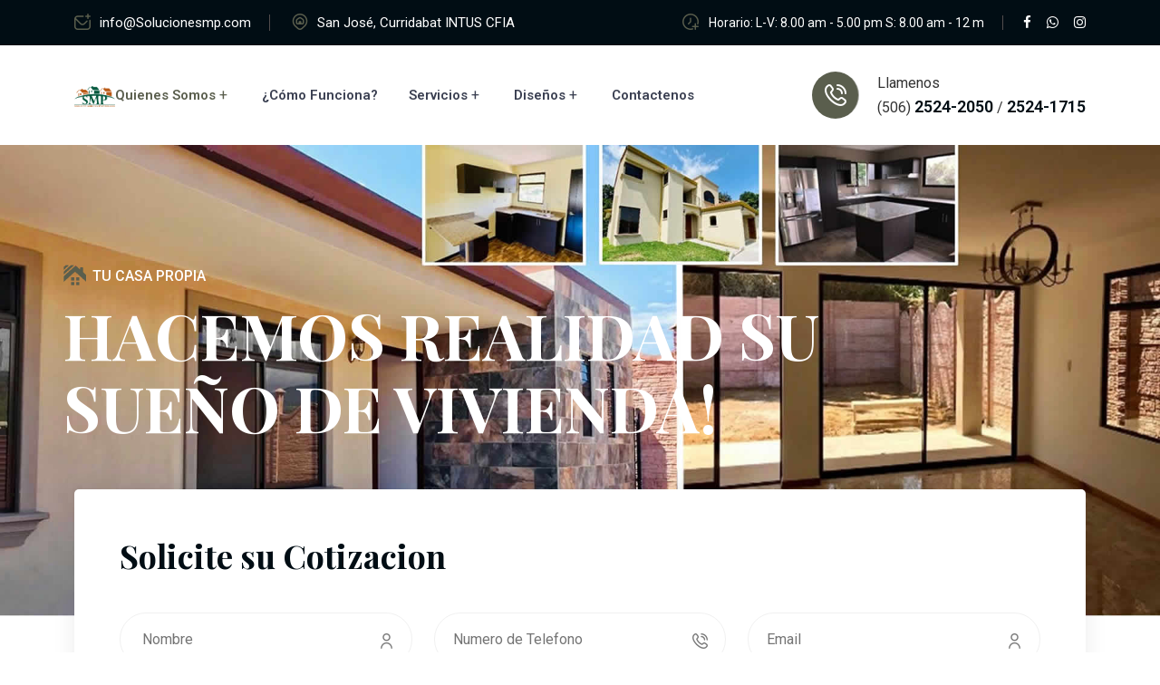

--- FILE ---
content_type: text/css
request_url: https://solucionesmp.com/style.css
body_size: 34440
content:
@import url('https://fonts.googleapis.com/css?family=Roboto:300,400,500,600,700,800,900&display=swap');

@import url('https://fonts.googleapis.com/css?family=Playfair+Display:300,400,500,600,700,800,900&display=swap');
@charset "utf-8";
/** 
* 
* -----------------------------------------------------------------------------
*
* Template : Konstruk - Construction & Building HTML Template
* Author : devsdesign
  Author URI : http://www.devsdesign.com/
*
* -----------------------------------------------------------------------------
* 
**//* TABLE OF CONTENT
---------------------------------------------------------
01. General CSS
02. Global Class CSS
03. Header Section CSS
04. Sticky Menu CSS
05. About Section CSS
06. Breadcrumbs Section CSS
07. Banner Section CSS
08. Slider Section CSS
09. Choose Section CSS
10. Cta Section CSS
11. Counter Section CSS
12. Contact Section CSS
13. Gallery Section CSS
14. Video Section CSS
15. Progress Section CSS
16. Process Section CSS
17. Project Section CSS
18. Skill-bar Section CSS
19. Services Section CSS
20. Faq Section CSS	
21. Team Section CSS
22. Partner Section CSS
23. Pricing Section CSS
24. Blog Section CSS
25. Testimonial Section CSS
26. Shop Section CSS
27. Single Shop Section CSS
28. Cart Section CSS
29. Careers Single Section CSS
30. Checkout Section CSS
31. Account Section CSS
32. Footer Section CSS
33. Scroll Up CSS
34. Preloader CSS
35. Animation Part CSS

--------------------------------------------------------*/
/* -----------------------------------
	01. General CSS
-------------------------------------*/
html,
body {
  font-size: 16px;
  color: #333333;
  font-family: Roboto;
  vertical-align: baseline;
  line-height: 1.7;
  font-weight: 400;
  overflow-x: hidden;
}
img {
  max-width: 100%;
  height: auto;
}
p {
  margin: 0 0 26px;
  line-height: 1.8;
}
h1,
h2,
h3,
h4,
h5,
h6 {
  font-family: Playfair Display;
  color: #010d14;
  margin: 0 0 26px;
  line-height: 1.2;
}
h1 {
  font-size: 52px;
  line-height: 62px;
  font-weight: 700;
}
h2 {
  font-size: 40px;
  line-height: 50px;
  font-weight: 700;
}
h3 {
  font-size: 28px;
  line-height: 42px;
  font-weight: 700;
}
h4 {
  font-size: 26px;
  line-height: 36px;
  font-weight: 700;
}
h5 {
  font-size: 24px;
  line-height: 32px;
  font-weight: 600;
}
h6 {
  font-size: 20px;
  line-height: 28px;
  font-weight: 500;
}
.text-md-left {
  text-align: left;
}
.text-md-right {
  text-align: right;
}
.text-right {
  text-align: right;
}
.no-border {
  border: none !important;
}
.uppercase {
  text-transform: uppercase !important;
}
.capitalize {
  text-transform: capitalize !important;
}
.extra-bold {
  font-weight: 800 !important;
}
.gray-bg {
  background: #e8eaee;
}
.gray-bg2 {
  background: #eff3fa;
}
.gray-bg3 {
  background: #f4f8ff;
}
.gray-bg4 {
  background: #f6f5f3;
}
.gray-bg5 {
  background: #f8f8f8;
}
.gray-bg6 {
  background: #f6f7f9;
}
.black-bg {
  background: #031321;
}
.black-bg2 {
  background: #010D14;
}
.blue-bg3 {
  background: #183650;
}
.blue-bg4 {
  background: #183650F5;
}
.white-color {
  color: #ffffff !important;
}
.title-color {
  color: #000000 !important;
}
.body-color {
  color: #333333 !important;
}
.white-bg {
  background: #fff;
}
.pb-205 {
  padding-bottom: 205px;
}
a {
  color: #ffb703;
  transition: all 0.3s ease;
  text-decoration: none !important;
  outline: none !important;
}
a:active,
a:hover {
  text-decoration: none;
  outline: 0 none;
  color: #ffb703;
}
ul {
  list-style: outside none none;
  margin: 0;
  padding: 0;
}
.clear {
  clear: both;
}
::-moz-selection {
  background: #ffb703;
  text-shadow: none;
  color: #ffffff;
}
::selection {
  background: #ffb703;
  text-shadow: none;
  color: #ffffff;
}
.bg1 {
  background: url(assets/images/bg/about-bg.jpg);
  background-position: center center;
  background-repeat: no-repeat;
  background-size: cover;
}
.bg2 {
  background: url(assets/images/bg/counter-bg.jpg);
  background-position: center center;
  background-repeat: no-repeat;
  background-size: cover;
}
.bg3 {
  background: url(assets/images/bg/contact-bg.jpg);
  background-position: top center;
  background-repeat: no-repeat;
  background-size: cover;
}
.bg4 {
  background-color: #010D14;
  background: url(assets/images/bg/cta-bg.jpg);
  background-position: center center;
  background-repeat: no-repeat;
  background-size: cover;
}
.bg5 {
  background-color: #010D14 !important;
  background: url(assets/images/bg/double-sec-bg.png) !important;
  background-position: bottom center !important;
  background-repeat: no-repeat !important;
  background-size: cover !important;
}
.bg6 {
  background: url(assets/images/bg/counter-bg2.jpg);
  background-position: center center;
  background-repeat: no-repeat;
  background-size: cover;
}
.bg7 {
  background-color: #010D14;
  background: url(assets/images/bg/double-sec-bg.png);
  background-position: center center;
  background-repeat: no-repeat;
  background-size: cover;
}
.bg8 {
  background: url(assets/images/bg/about-bg2.jpg);
  background-position: bottom right;
  background-repeat: no-repeat;
  background-size: cover;
}
.bg9 {
  background-color: #010D14;
  background: url(assets/images/bg/cta-bg2.jpg);
  background-position: center center;
  background-repeat: no-repeat;
  background-size: cover;
}
.bg10 {
  background-color: #000000;
  background: url(assets/images/bg/service-bg.jpg);
  background-position: bottom center;
  background-repeat: no-repeat;
  background-size: cover;
}
.bg11 {
  background: url(assets/images/bg/team-bg.jpg);
  background-position: top center;
  background-repeat: no-repeat;
  background-size: cover;
}
.bg12 {
  background-color: #010D14;
  background: url(assets/images/bg/cta-bg3.jpg);
  background-position: center center;
  background-repeat: no-repeat;
  background-size: cover;
}
.bg13 {
  background-color: #051727;
  background: url(assets/images/bg/service-bg2.jpg);
  background-position: center center;
  background-repeat: no-repeat;
  background-size: cover;
  background-attachment: fixed;
}
.bg14 {
  background-color: #031321;
  background: url(assets/images/bg/testi-bg.jpg);
  background-repeat: no-repeat;
}
.bg15 {
  background: url(assets/images/bg/cta-bg4.jpg);
  background-position: center center;
  background-repeat: no-repeat;
  background-size: cover;
}
.bg16 {
  background: url(assets/images/bg/process-bg.jpg);
  background-position: center center;
  background-repeat: no-repeat;
  background-size: cover;
}
.bg17 {
  background-color: #010D14;
  background: url(assets/images/bg/cta-bg6.jpg);
  background-position: center center;
  background-repeat: no-repeat;
  background-size: cover;
}
.bg18 {
  background: url(assets/images/bg/cta-bg7.jpg);
  background-position: center center;
  background-repeat: no-repeat;
  background-size: cover;
}
.bg19 {
  background-color: #797979;
  background: url(assets/images/bg/count-bg.jpg);
  background-position: bottom center;
  background-repeat: no-repeat;
  background-size: cover;
}
.bg20 {
  background-color: #F8F8F8;
  background: url(assets/images/bg/testi-bg2.jpg);
  background-position: bottom center;
  background-repeat: no-repeat;
  background-size: cover;
}
.bg21 {
  background-color: #000000;
  background: url(assets/images/bg/contact-bg3.jpg);
  background-position: bottom center;
  background-repeat: no-repeat;
  background-size: cover;
}
.bg22 {
  background-color: #010D14;
  background: url(assets/images/bg/about-single-bg.jpg);
  background-repeat: no-repeat;
  background-size: cover;
}
.bg23 {
  background: url(assets/images/bg/konstruk-bg.jpg);
  background-position: center center;
  background-repeat: no-repeat;
  background-size: cover;
}
.bg24 {
  background: url(assets/images/bg/team-single-bg.jpg);
  background-repeat: no-repeat;
}
.offwrap {
  cursor: url(assets/images/close.png), auto;
  width: 100%;
  left: 100%;
  transition: all 0.8s ease-out 0s;
  position: fixed;
  background: #fff;
  height: 100vh;
  top: 0;
  bottom: 0;
  opacity: .8;
  z-index: 999;
}
.copyright p {
  font-size: 15px;
}
body.nav-expanded .offwrap {
  left: 0%;
  transition: all 0.8s ease-out 0s;
}
.bg-unset {
  background: unset !important;
}
.rs-menu-toggle {
  color: #ffb703;
  text-align: right;
}
button {
  cursor: pointer;
}
.glyph-icon:before {
  margin: 0;
}
.z-index-1 {
  position: relative;
  z-index: 1;
}
.dots {
  list-style: disc;
  margin: 0 0 1.5em 3em;
}
.stylelisting {
  list-style-type: none;
  margin-left: 20px !important;
}
.stylelisting li {
  position: relative;
  padding-left: 22px !important;
  line-height: 34px;
  border: none !important;
}
.stylelisting li:before {
  position: absolute;
  top: 0;
  left: 0;
  z-index: 0;
  content: "\f054";
  font-family: 'FontAwesome';
  color: #FFB703;
  font-size: 12px;
}
.features-content {
  padding: 115px 150px 95px 100px;
}
.features-content ul.rs-features-list li {
  margin: 0px 0px 21px 0px;
  display: flex;
  align-items: center;
}
.features-content ul.rs-features-list li i {
  color: #000000;
  background-color: #FFB703;
  padding: 15px 15px 15px 15px;
  margin: 0px 25px 0px 0px;
  border-radius: 50px 50px 50px 50px;
}
.features-content ul.rs-features-list li .feature-text {
  color: #000000;
  font-weight: 500;
}
.features-content.red-feature {
  padding: 0px 0px 0px 0px;
}
.features-content.red-feature ul.rs-features-list li i {
  color: #ffffff;
  background-color: #e8271e;
}
.features-content.red-feature ul.rs-features-list li .feature-text {
  color: #FAFAFA;
}
.features-content.red-feature ul.rs-features-list li {
  margin: 0px 0px 28px 0px;
}
ul.services-list li a {
  display: block;
  padding: 16px 18px;
  transition: all .5s ease;
  position: relative;
  background: #e8eaee;
  color: #010d14;
  font-size: 16px;
  font-weight: 500;
  margin-bottom: 15px;
}
ul.services-list li a:before {
  content: "\f113";
  position: absolute;
  right: 12px;
  top: 16px;
  font-family: Flaticon;
  color: #010d14;
}
ul.services-list li a:hover {
  background: #ffb703;
  color: #010d14;
}
ul.services-list li a:hover:before {
  color: #010d14;
}
ul.services-list li a.active {
  background: #ffb703;
  color: #010d14;
}
ul.services-list li a.active:before {
  color: #010d14;
}
ul.services-item-list li {
  padding-bottom: calc(16px);
}
ul.services-item-list li span img {
  margin-top: -12px;
}
ul.services-item-list li .list-text {
  font-size: 18px;
  color: #000000;
  font-family: Roboto, sans-serif;
  padding-left: 6px;
}
ul.services-item-list li:last-child {
  padding-bottom: 0;
}
ul.check-lists .list-item {
  padding-bottom: calc(6px);
}
ul.check-lists .list-item .icon-list-icon i {
  color: #5A5E4D;
  font-size: 18px;
}
ul.check-lists .list-item .icon-list-icon i:before {
  font-weight: 900;
}
ul.check-lists .list-item .list-text {
  font-size: 18px;
  line-height: 29px;
  font-weight: 500;
  color: #010d14;
  padding-left: 5px;
}
ul.check-lists.paste-list-style2 .list-item {
  padding-bottom: calc(9px);
}
ul.check-lists.paste-list-style2 .list-item .icon-list-icon i {
  color: #70bf4a;
  font-size: 18px;
}
ul.check-lists.paste-list-style2 .list-item .list-text {
  font-weight: 700;
  padding-left: 8px;
}
ul.check-lists2 li {
  padding-left: 32px;
  position: relative;
  margin-top: 12px;
  margin-bottom: 15px;
}
ul.check-lists2 li:before {
  content: "\f160";
  font-size: 8px;
  width: 20px;
  height: 20px;
  line-height: 20px;
  color: #010d14;
  background: #ffb703;
  margin: 0;
  display: inline-block;
  font-family: uicons-regular-rounded !important;
  font-weight: 600;
  text-align: center;
  position: absolute;
  left: 0;
  top: 3px;
}
ul.check-lists3 li {
  padding-left: 35px;
  position: relative;
  margin-top: 12px;
  margin-bottom: 15px;
}
ul.check-lists3 li:before {
  content: "\f160";
  font-size: 18px;
  color: #ffb703;
  margin: 0;
  display: inline-block;
  font-family: uicons-regular-rounded !important;
  font-weight: 600;
  text-align: center;
  position: absolute;
  left: 0;
  top: -2px;
}
ul.check-lists3.check-single {
  color: #7a7a7a;
}
input:focus,
select:focus,
textarea:focus,
button:focus {
  outline: none !important;
}
.pagination-area {
  display: inline-block;
}
.pagination-area .nav-link {
  display: flex;
  align-items: center;
  padding: 15px 10px 15px 8px;
  border-radius: 0;
  background: #ffb703;
}
.pagination-area .nav-link .page-number {
  padding: 2px 15px 0 20px;
  line-height: 12px;
  font-size: 18px;
  text-decoration: none;
  transition: all 0.4s ease-in-out 0s;
  text-align: center;
  background: 0 0;
  color: #eee;
  display: inline-block;
  vertical-align: top;
  border-right: 1px solid #e6e6e6;
}
.pagination-area .nav-link .page-number.border-none {
  border-right: unset;
}
.pagenav-link ul {
  border: 1px solid #f2f2f2;
  border-radius: 3px;
  display: inline-block;
  padding: 0 3px;
}
.pagenav-link ul li {
  display: inline-block;
  padding: 0 18px;
  margin: 10px 0;
  border-right: 1px solid #E6E6E6;
  color: #ffb703;
  font-size: 18px;
}
.pagenav-link ul li a {
  font-size: 18px;
  font-weight: 500;
  color: #333333;
}
.pagenav-link ul li a i:before {
  position: relative;
  padding-left: 3px;
  font-family: uicons-regular-rounded !important;
  color: #010d14;
  font-size: 20px;
  top: 5px;
  display: inline-block;
  transition: all 0.3s ease;
}
.pagenav-link ul li a:hover {
  color: #ffb703;
}
.pagenav-link ul li a:hover i:before {
  color: #ffb703;
}
.pagenav-link ul li:last-child {
  border-right: none;
}
.gridFilter button {
  background: transparent;
  color: #010d14;
  padding: 5px 20px !important;
  border-radius: 0px 0px 0px 0px;
  font-size: 16px;
  font-weight: 500;
  text-transform: capitalize;
  display: inline-block;
  padding: 0;
  transition: 0.4s;
  outline: none;
  position: relative;
  border: 0;
}
.gridFilter button.active {
  color: #ffffff;
  background: #0052da;
}
.gridFilter button:hover {
  color: #ffffff;
  background: #0052da !important;
}
.gridFilter button + button {
  margin-left: 20px;
}
.gridFilter.gridfilter-style1 button.active {
  color: #ffffff;
  background: #e88e2e;
}
.gridFilter.gridfilter-style1 button:hover {
  color: #ffffff;
  background: #e88e2e !important;
}
.gridFilter.gridfilter-style2 button {
  font-size: 15px;
  padding: 15px 34px 15px 34px !important;
  color: #010d14;
  background: #FFFFFF;
  text-transform: uppercase;
}
.gridFilter.gridfilter-style2 button.active {
  color: #010d14;
  background: #ffb703;
}
.gridFilter.gridfilter-style2 button:hover {
  color: #010d14;
  background: #ffb703 !important;
}
.gridFilter.gridfilter-style2.yellow-gridfilter button {
  background: #E8EAEE !important;
  padding: 13px 30px 13px 30px !important;
}
.gridFilter.gridfilter-style2.yellow-gridfilter button.active {
  color: #010d14;
  background: #ffb703;
}
.gridFilter.gridfilter-style2.yellow-gridfilter button:hover {
  color: #010d14;
  background: #ffb703 !important;
}
blockquote {
  margin: 40px 0;
  padding: 30px 40px;
  color: #222;
  position: relative;
  background: #fbfbfb !important;
  font-weight: normal;
  font-style: italic;
  text-align: left;
  clear: both;
  font-weight: 400;
  border-left: 4px solid #ffb703;
  border-color: #FFB703;
}
blockquote p {
  font-size: 20px;
  margin: 0;
}
.rs-carousel.nav-style1 {
  position: relative;
}
.rs-carousel.nav-style1 .owl-nav {
  display: block;
}
.rs-carousel.nav-style1 .owl-nav .owl-next,
.rs-carousel.nav-style1 .owl-nav .owl-prev {
  position: absolute;
  top: 50%;
  transform: translateY(-50%);
  left: 30px;
  width: 42px;
  height: 42px;
  line-height: 42px;
  border-radius: 50%;
  background: #ffb703;
  text-align: center;
  color: #ffffff;
  transition: all 0.5s;
  transition-delay: 0.70s;
  opacity: 0;
  visibility: hidden;
}
.rs-carousel.nav-style1 .owl-nav .owl-next i:before,
.rs-carousel.nav-style1 .owl-nav .owl-prev i:before {
  content: "\f138";
  font-family: Flaticon;
}
.rs-carousel.nav-style1 .owl-nav .owl-next {
  right: 30px;
  left: unset;
}
.rs-carousel.nav-style1 .owl-nav .owl-next i:before {
  content: "\f137";
}
.rs-carousel.nav-style1:hover .owl-nav .owl-next,
.rs-carousel.nav-style1:hover .owl-nav .owl-prev {
  left: -50px;
  transition-delay: 0s;
  visibility: visible;
  opacity: 1;
}
.rs-carousel.nav-style1:hover .owl-nav .owl-next {
  right: -50px;
  left: unset;
}
.rs-carousel .owl-dots {
  text-align: center;
  margin-top: 40px;
}
.rs-carousel .owl-dots .owl-dot {
  width: 14px;
  height: 8px;
  display: inline-block;
  margin: 0 6px;
  padding: 3px 0;
  border: none;
  transition: all 0.3s ease;
  background: #ffb703;
  box-shadow: 0px 3px 8px 0px rgba(0, 0, 0, 0.25);
}
.rs-carousel .owl-dots .owl-dot:hover,
.rs-carousel .owl-dots .owl-dot.active {
  width: 40px;
  background: #ffb703;
  opacity: 1;
}
/* no-gutters Class Rules */
.row.no-gutters {
  margin-right: 0;
  margin-left: 0;
}
.row.no-gutters > [class^="col-"],
.row.no-gutters > [class*=" col-"] {
  padding-right: 0;
  padding-left: 0;
}
/* ------------------------------------
	02. Global Class CSS
---------------------------------------*/
.y-middle {
  display: -ms-flexbox;
  display: -webkit-flex;
  display: flex;
  -ms-flex-wrap: wrap;
  -webkit-flex-wrap: wrap;
  flex-wrap: wrap;
  -ms-flex-align: center;
  -webkit-align-items: center;
  align-items: center;
}
.y-bottom {
  display: -ms-flexbox;
  display: -webkit-flex;
  display: flex;
  -ms-flex-wrap: wrap;
  -webkit-flex-wrap: wrap;
  flex-wrap: wrap;
  -ms-flex-align: flex-end;
  -webkit-align-items: flex-end;
  align-items: flex-end;
}
.project-item .vertical-middle {
  position: relative;
  z-index: 9;
}
.vertical-middle {
  display: table;
  height: 100%;
  width: 100%;
}
.vertical-middle-cell {
  display: table-cell;
  vertical-align: middle;
}
.readon {
  cursor: pointer;
  display: inline-block;
  position: relative;
  font-size: 17px;
  font-weight: 500;
  line-height: 26px;
  color: #ffffff;
  background: #ffb703;
  padding: 16px 35px 16px 35px;
  z-index: 1;
  border-radius: 0px 0px 0px 0px;
  transition: all 0.4s ease-in-out 0s;
  overflow: hidden;
}
.readon.more {
  background: #ffb703;
  padding: 17px 23px 17px 23px;
  color: #010d14;
  font-weight: 500;
  text-transform: uppercase;
}
.readon.more:hover {
  background-color: #010D14;
  color: #ffffff;
}
.readon.more.read2 {
  text-transform: capitalize;
  padding: 17px 36px 17px 36px;
}
.readon.more.know {
  padding: 16px 34px 16px 34px;
}
.readon.more.discover {
  padding: 15px 37px 15px 37px;
  text-transform: capitalize;
}
.readon.more.submit {
  padding: 15px 31px 15px 31px;
  color: #010d14;
  border: none;
}
.readon.more.submit:hover {
  background-color: #010D14;
  color: #ffffff;
}
.readon.more.submit.submit-new {
  text-transform: capitalize;
}
.readon.more.submit.sub-con:hover {
  background-color: #ffffff;
  color: #010d14;
}
.readon.more.submit.submit-red {
  background: #5A5E4D;
  color: #ffffff;
  text-transform: capitalize;
}
.readon.more.submit.submit-red:hover {
  background-color: #010d14;
  color: #ffffff;
}
.readon.more.submit.submit-blue {
  background: #0052da;
  color: #ffffff;
  text-transform: capitalize;
}
.readon.more.submit.submit-blue:hover {
  background-color: #010d14;
  color: #ffffff;
}
.readon.more.submit.submit-orange {
  padding: 15px 35px 15px 35px;
  background: #e88e2e;
  color: #ffffff;
  text-transform: capitalize;
  border-radius: 5px;
}
.readon.more.submit.submit-orange:hover {
  background-color: #010d14;
  color: #ffffff;
}
.readon.more.submit.submit-tan {
  padding: 15px 35px 15px 35px;
  background: #ba9071;
  color: #ffffff;
  text-transform: capitalize;
  border-radius: 5px;
}
.readon.more.submit.submit-tan:hover {
  background-color: #010d14;
  color: #ffffff;
}
.readon.more.contact {
  padding: 16px 35px 16px 35px;
}
.readon.more.contact:hover {
  background-color: #fff;
  color: #010d14;
}
.readon.more.requset-services {
  padding: 15px 40px 15px 40px;
  background-color: #5A5E4D;
  color: #ffffff;
  border-radius: 30px 30px 30px 30px;
  text-transform: capitalize;
}
.readon.more.requset-services:hover {
  background-color: #010D14;
  color: #ffffff;
}
.readon.more.touch {
  padding: 16px 32px 16px 32px;
}
.readon.more.touch:hover {
  background-color: #fff;
  color: #010d14;
}
.readon.more.pricing {
  padding: 15px 35px 15px 35px;
  font-size: 15px;
}
.readon.more.comment {
  padding: 16px 26px 16px 26px;
  border: none;
}
.readon.red2-more {
  padding: 17px 23px 17px 23px;
  background-color: #E8271E;
  border-radius: 0px 0px 0px 0px;
  text-transform: uppercase;
}
.readon.red2-more:hover {
  color: #ffffff;
  background-color: #010D14;
}
.readon.red2-more.view {
  padding: 15px 39px 15px 39px;
  text-transform: capitalize;
}
.readon.red2-more.view:hover {
  color: #000000;
  background-color: #FFFFFF;
}
.readon.red-btn {
  padding: 16px 33px 16px 33px;
  background-color: #5A5E4D;
  border-radius: 30px 30px 30px 30px;
  text-transform: capitalize;
}
.readon.red-btn:hover {
  color: #010d14;
  background: #ffffff;
}
.readon.red-btn.know-radius {
  padding: 15px 37px 15px 37px;
}
.readon.red-btn.know-radius:hover {
  color: #ffffff;
  background-color: #010D14;
}
.readon.blue-btn {
  font-size: 16px;
  padding: 14px 35px 14px 35px;
  background-color: #0052DA;
  color: #ffffff;
  border-radius: 0px 0px 0px 0px;
}
.readon.blue-btn:hover {
  color: #ffffff;
  background: #010d14;
}
.readon.blue-btn.know-more {
  padding: 14px 43px 14px 43px;
}
.readon.paste-btn {
  padding: 14px 30px 14px 30px;
  font-size: 16px;
  background-color: #21c0f5;
  color: #ffffff;
  text-transform: uppercase;
}
.readon.paste-btn:hover {
  border-radius: 5px;
  color: #21c0f5;
  background: #ffffff;
}
.readon.paste-btn.dismore {
  padding: 14px 39px 14px 39px;
  text-transform: capitalize;
}
.readon.paste-btn.dismore:hover {
  border-radius: 0px;
  color: #010d14;
  background: #ffffff;
}
.readon.paste-btn.submit {
  padding: 14px 35px 14px 35px;
  background-color: #21C0F5;
  text-transform: capitalize;
  border: none;
}
.readon.paste-btn.submit:hover {
  border-radius: 0px;
  color: #010d14;
  background: #ffffff;
}
.readon.paste-btn.updates {
  padding: 14px 35px 14px 35px;
  text-transform: capitalize;
}
.readon.paste-btn.updates:hover {
  border-radius: 0px;
  color: #ffffff;
  background: #010d14;
}
.readon.paste-btn.started:hover {
  border-radius: 0px;
  color: #010d14;
  background: #ffffff;
}
.readon.orange-btn {
  padding: 14px 30px 14px 30px;
  font-size: 16px;
  background-color: #e88e2e;
  color: #ffffff;
  border-radius: 5px;
}
.readon.orange-btn:hover {
  color: #ffffff;
  background: #010d14;
}
.readon.orange-btn.know {
  padding: 14px 40px 14px 40px;
}
.readon.tan-btn {
  font-weight: 400;
  font-size: 16px;
  border-radius: 3px;
  padding: 15px 35px;
  background-color: #ba9071;
  color: #ffffff;
}
.readon.tan-btn:hover {
  color: #ffffff;
  background-color: #bda290;
}
.readon.paste-btn2 {
  font-size: 16px;
  font-weight: 700;
  padding: 16px 33px 16px 33px;
  background-color: #70bf4a;
  border-radius: 30px 30px 30px 30px;
  text-transform: capitalize;
}
.readon.paste-btn2:hover {
  color: #010d14;
  background: #ffffff;
}
.readon.paste-btn2.know-more {
  font-weight: 500;
  padding: 15px 40px 15px 40px;
  background-color: #70BF4A;
  border-radius: 30px 30px 30px 30px;
}
.readon.paste-btn2.know-more:hover {
  color: #ffffff;
  background-color: #010d14;
}
/*-- Add Button CSS --*/
.add-btn {
  cursor: pointer;
  display: inline-block;
  position: relative;
  transition: all 0.4s;
  padding: 8px 33px;
  font-size: 16px;
  font-weight: 500;
  background: #ffb703;
  color: #010d14;
  text-transform: uppercase;
  border: none;
}
.add-btn:hover {
  color: #ffffff;
  background: #010d14;
}
.add-btn.cart {
  text-transform: capitalize;
}
/*-- Services Button CSS --*/
.services-btn .btn-text {
  position: relative;
  display: inline-block;
  color: #010d14;
  transition: all ease .3s;
  padding: 7px 15px 7px 15px;
  font-size: 14px;
  font-weight: 500;
  text-transform: uppercase;
  background-color: #FFB703;
}
.services-btn .btn-text:hover {
  background-color: #010D14;
  color: #ffffff;
}
.services-btn.btn-style2 .btn-text {
  padding: 10px 14px 10px 14px;
  font-size: 15px;
  text-transform: capitalize;
}
.services-btn.btn-style2 .btn-text i {
  transition: all .3s ease;
}
.services-btn.btn-style2 .btn-text i:before {
  font-weight: 500;
  position: relative;
  padding-left: 3px;
  font-family: uicons-regular-rounded !important;
  color: #010d14;
  font-size: 20px;
  top: 5px;
  display: inline-block;
  transition: all 0.3s ease;
}
.services-btn.btn-style2 .btn-text:hover {
  background-color: #010D14;
  color: #ffffff;
}
.services-btn.btn-style2 .btn-text:hover i {
  margin-left: 7px;
}
.services-btn.btn-style2 .btn-text:hover i:before {
  color: #fff;
}
.services-btn.btn-style3 .btn-text {
  padding: 7px 13px 7px 13px;
  font-size: 16px;
  font-weight: 400;
  background: #0052da;
  color: #ffffff;
  text-transform: capitalize;
}
.services-btn.btn-style3 .btn-text i:before {
  transition: all .3s ease;
  font-weight: 500;
  position: relative;
  padding-left: 6px;
  font-family: uicons-regular-rounded !important;
  color: #ffffff;
  font-size: 20px;
  top: 5px;
  display: inline-block;
  transition: all 0.3s ease;
}
.services-btn.btn-style3 .btn-text:hover i:before {
  transform: translateX(3px);
}
.services-btn.btn-style4 .btn-text {
  padding: 10px 0px 0px 0px;
  font-size: 15px;
  font-weight: 600;
  text-transform: uppercase;
  line-height: 18px;
  color: #010d14;
  background: transparent;
}
.services-btn.btn-style4 .btn-text i:before {
  font-weight: 400;
  position: relative;
  padding-left: 6px;
  font-family: uicons-regular-rounded !important;
  color: #010d14;
  font-size: 18px;
  top: 3px;
  display: inline-block;
  transition: all 0.3s ease;
}
.services-btn.btn-style4 .btn-text:hover i:before {
  transform: translateX(3px);
}
.services-btn.btn-style4 a i {
  color: #858585;
}
.services-btn.btn-style4 a i:before {
  font-size: 16px;
}
.services-btn.btn-style4 a:hover i {
  color: #70bf4a;
}
.services-btn .learn-text {
  position: relative;
  display: inline-block;
  color: #fff;
  font-size: 14px;
  font-weight: 500;
  text-transform: uppercase;
  transition: all ease .4s;
}
.services-btn .learn-text:after {
  content: "\f113";
  font-family: Flaticon;
  font-size: 9px;
  position: relative;
  right: -1px;
  top: -2px;
  display: inline-block;
  margin-left: 8px;
  transition: all ease .4s;
  color: #fff;
}
.services-btn .learn-text:hover:after {
  transform: translateX(10px);
}
.services-btn .red-btn-text {
  padding: 10px 12px 7px 12px;
  font-size: 14px;
  font-weight: 500;
  text-transform: uppercase;
  border-radius: 40px 40px 40px 40px;
  background-color: #5A5E4D;
  transition: all ease .3s;
  display: inline-block;
}
.services-btn .red-btn-text i:before {
  font-size: 16px;
  color: #ffffff;
}
.services-btn .red-btn-text:hover {
  background: #010d14;
}
.services-btn .red-btn-text:hover i:before {
  color: #ffffff;
}
.services-btn .submit-btn {
  position: relative;
  margin: 0;
}
.services-btn .submit-btn input[type="submit"] {
  position: relative;
  display: inline-block;
  color: #FFFFFF;
  background-color: #5A5E4D;
  padding: 15px 30px 15px 0;
  transition: all .5s ease;
  font-size: 16px;
  font-weight: 400;
  width: 100%;
  border-radius: 30px 30px 30px 30px;
  border: none;
}
.services-btn .submit-btn:before {
  position: absolute;
  content: "\f121";
  z-index: 11;
  background: none;
  color: #fff;
  font-size: 24px;
  right: 18%;
  top: 8px;
  font-family: uicons-regular-rounded;
}
.services-btn .submit-btn:hover input[type="submit"] {
  background-color: #000000;
}
/*-- Blog Button CSS --*/
.blog-button {
  display: inline-block;
}
.blog-button a {
  position: relative;
  display: inline-block;
  font-size: 14px;
  font-weight: 500;
  text-transform: uppercase;
  background-color: #FFCA46;
  padding: 14px 25px 12px 25px;
  color: #010D14;
  transition: all ease .3s;
}
.blog-button a:hover {
  color: #ffffff;
  background-color: #010D14;
}
.blog-button.blog-bnt2 a {
  font-size: 16px;
  text-transform: capitalize;
  background-color: unset;
  padding: 14px 0px 6px 0px;
}
.blog-button.blog-bnt2 a i:before {
  position: relative;
  color: #010d14;
  font-size: 20px;
  top: 5px;
  transition: all .3s ease;
  display: inline-block;
}
.blog-button.blog-bnt2 a:hover {
  color: unset;
  background-color: unset;
}
.blog-button.blog-bnt2 a:hover i:before {
  transform: translateX(8px);
}
.blog-button.blog-btn3 a {
  color: #ffffff;
  background-color: #5A5E4D;
  border-radius: 30px 30px 30px 30px;
  padding: 10px 30px 10px 30px;
}
.blog-button.blog-btn3 a:hover {
  color: #ffffff;
  background-color: #010D14;
}
.blog-button.blog-btn4 a {
  position: relative;
  display: inline-block;
  padding: 9px 28px 9px 25px;
  background: #e8271e;
  color: #fff;
  font-size: 16px;
  font-weight: 400;
  text-transform: capitalize;
  transition: all ease .4s;
}
.blog-button.blog-btn4 a:after {
  content: "\f113";
  font-family: Flaticon;
  font-size: 10px;
  position: relative;
  right: 1px;
  top: -1px;
  display: inline-block;
  margin-left: 8px;
  transition: all ease .4s;
  color: #fff;
  font-weight: 700;
}
.blog-button.blog-btn4 a:hover:after {
  transform: translateX(10px);
}
.blog-button.blog-btn5 a {
  font-size: 16px;
  padding: 9px 31px 9px 31px;
  text-transform: capitalize;
  color: #ffffff;
  background-color: #0052DA;
}
.blog-button.blog-btn5 a:hover {
  color: #ffffff;
  background-color: #0052DA;
}
.blog-button.blog-btn6 a {
  font-size: 16px;
  padding: 9px 31px 9px 31px;
  text-transform: capitalize;
  color: #ffffff;
  background-color: #e88e2e;
}
.blog-button.blog-btn6 a:hover {
  color: #ffffff;
  background-color: #e88e2e;
}
.blog-button.blog-btn7 a {
  color: #ffffff;
  background-color: #BA9071;
  border-radius: 3px 3px 3px 3px;
  padding: 10px 30px 10px 30px;
  text-transform: capitalize;
}
.blog-button.blog-btn7 a:hover {
  color: #ffffff;
  background-color: #BA9071C4;
}
.blog-button.inner-btn a {
  background-color: unset;
  padding: 0 20px 0 0;
  font-size: 16px;
  font-weight: 600;
  line-height: 26px;
  text-transform: capitalize;
  color: #010d14;
  z-index: 1;
}
.blog-button.inner-btn a:before {
  content: "\f121";
  position: absolute;
  font-family: uicons-regular-rounded !important;
  font-size: 19px;
  top: 2px;
  right: -5px;
  opacity: 1;
  transition: all 0.3s;
}
.blog-button.inner-btn:hover a {
  color: #ffb703;
}
.blog-button.inner-btn:hover a:before {
  right: -10px;
  opacity: 1;
}
/*-- Submit Button CSS --*/
.form-button .submit-form {
  margin: 0;
  text-align: center;
}
.form-button .submit-form .submit {
  position: relative;
  display: inline-block;
  transition: all .5s ease;
  color: #fff;
  top: 18px;
  border: none;
  background-color: #0052DA;
  padding: 12px 51px 12px 51px;
  font-size: 18px;
  font-weight: 500;
  line-height: 32px;
  border-radius: 0px 0px 0px 0px;
  margin: 0px 0px -4px 0px;
}
.form-button .submit-form .submit:hover {
  background: #010d14;
  color: #ffffff;
}
.form-button.orange-submit .submit-form .submit {
  border-radius: 5px 5px 5px 5px;
  padding: 12px 51px 12px 51px;
  font-size: 17px;
  color: #E88E2E;
  background-color: #FFFFFF;
  top: 0;
}
.form-button.orange-submit .submit-form .submit:hover {
  background: #010d14;
  color: #ffffff;
}
.form-button.paste-submit .submit-form .submit {
  border-radius: 30px 30px 30px 30px;
  padding: 12px 51px 12px 51px;
  font-size: 17px;
  color: #ffffff;
  background-color: #70bf4a;
  top: 0;
  width: 100%;
}
.form-button.paste-submit .submit-form .submit:hover {
  background: #010d14;
  color: #ffffff;
}
.submit-btn {
  margin: 0;
  display: block;
  cursor: pointer;
  position: relative;
  transition: all 0.4s cubic-bezier(0.215, 0.61, 0.355, 1) 0s;
  border-radius: 3px;
  font-size: 14px;
  font-weight: 500;
  color: #fff;
  z-index: 2;
  border: none;
}
.submit-btn .arrow-btn {
  position: relative;
  z-index: 9;
}
.submit-btn .arrow-btn [type="submit"] {
  background-color: #AF0505E0;
  padding: 16px 34px 16px 34px;
  font-size: 16px;
  font-weight: 600;
  border-radius: 5px 5px 5px 5px;
  position: relative;
  z-index: 9;
  border: none;
}
.submit-btn .arrow-btn:before {
  content: "";
  position: absolute;
  width: 30px;
  height: 30px;
  border-radius: 30px;
  background: #f00;
  right: 15%;
  top: -8px;
  background: #930606;
  transition: 0.4s;
  z-index: 3;
}
.submit-btn .arrow-btn:hover:before {
  right: 68%;
}
.submit-btn.debitis {
  background: #ffb703;
  padding: 9px 25px;
  display: inline-block;
}
.submit-btn.debitis input[type="submit"] {
  font-size: 14px;
  font-weight: 500;
  color: #ffffff;
  background: unset;
  border: none;
}
.address-wrap-item .icon-part {
  display: inline-block;
  position: relative;
  height: 70px;
  width: 70px;
  line-height: 70px;
  border-radius: 100%;
  text-align: center;
  background: #ffb703;
}
.address-wrap-item .icon-part i {
  text-align: center;
  color: #010d14;
  border-radius: 100%;
  font-size: 30px;
  position: relative;
  line-height: 70px;
  z-index: 9;
  width: 100%;
  vertical-align: middle;
  margin-left: 0;
  height: auto;
}
.address-wrap-item .icon-part:before {
  content: "";
  position: absolute;
  z-index: 0;
  left: 50%;
  top: 50%;
  transform: translateX(-50%) translateY(-50%);
  display: block;
  width: 70px;
  height: 70px;
  border-radius: 50%;
  animation: pulse-border 1500ms ease-out infinite;
  background: #ffb703;
}
.address-wrap {
  display: flex;
  align-items: center;
}
.address-wrap .address-icon {
  display: inline-block;
  position: relative;
  height: 55px;
  width: 55px;
  line-height: 55px;
  border-radius: 100%;
  text-align: center;
  background: #fff;
}
.address-wrap .address-icon i {
  text-align: center;
  color: #0052da;
  border-radius: 100%;
  font-size: 25px;
  position: relative;
  line-height: 70px;
  z-index: 9;
  width: 100%;
  vertical-align: middle;
  margin-left: 0;
  height: auto;
  line-height: 55px;
}
.address-wrap .address-icon:before {
  content: "";
  position: absolute;
  z-index: 0;
  left: 50%;
  top: 50%;
  transform: translateX(-50%) translateY(-50%);
  display: block;
  width: 70px;
  height: 70px;
  border-radius: 50%;
  animation: pulse-border 1500ms ease-out infinite;
  background: #fff;
}
.address-wrap .content-txt {
  padding-left: 30px;
}
.address-wrap .content-txt a {
  font-size: 30px;
  font-weight: 700;
  line-height: 40px;
  color: #FFFFFF;
}
.address-wrap.videos-icons-style2 .address-icon {
  background: #70bf4a;
  height: 70px;
  width: 70px;
  line-height: 70px;
}
.address-wrap.videos-icons-style2 .address-icon i {
  color: #ffffff;
}
.address-wrap.videos-icons-style2 .address-icon:before {
  background: #70bf4a;
}
.address-wrap.videos-icons-style2 .inner-txt {
  padding-left: 30px;
}
.address-wrap.videos-icons-style2 .inner-txt .sub-text {
  font-size: 14px;
  font-weight: 500;
  text-transform: uppercase;
  letter-spacing: 3px;
  color: #FFFFFF;
}
.address-wrap.videos-icons-style2 .inner-txt .title {
  font-family: "Roboto", Sans-serif;
  font-size: 42px;
  font-weight: 700;
  line-height: 52px;
  margin: 0 0 0;
}
.address-wrap.videos-icons-style2 .inner-txt .title a {
  color: #FFFFFF;
}
/*Video Icon*/
.rs-videos .animate-border .popup-border {
  position: absolute;
  transform: translateX(-50%) translateY(-50%);
  box-sizing: content-box;
  display: block;
  width: 80px;
  height: 80px;
  border-radius: 50%;
  line-height: 90px;
  padding: 0;
  margin: 0 auto;
  left: 50%;
  top: 50%;
  z-index: 9;
  text-align: center;
  background-color: #FFB703;
}
.rs-videos .animate-border .popup-border i {
  transition: 0.3s ease all;
  font-size: 30px;
  color: #010d14;
  position: relative;
}
.rs-videos .animate-border .popup-border:before {
  background-color: #FFB703;
  content: "";
  position: absolute;
  z-index: 0;
  left: 50%;
  top: 50%;
  transform: translateX(-50%) translateY(-50%);
  display: block;
  width: 80px;
  height: 80px;
  border-radius: 50%;
  animation: pulse-border 1500ms ease-out infinite;
}
.rs-videos .animate-border .popup-border:after {
  content: "";
  position: absolute;
  z-index: 1;
  left: 50%;
  top: 50%;
  transform: translateX(-50%) translateY(-50%);
  display: block;
  width: 80px;
  height: 80px;
  border-radius: 50%;
  transition: all 200ms;
}
.rs-videos.red-videos .animate-border .popup-border {
  background-color: #5A5E4D;
}
.rs-videos.red-videos .animate-border .popup-border i {
  color: #ffffff;
}
.rs-videos.red-videos .animate-border .popup-border:before {
  background-color: #5A5E4D;
}
.rs-videos.blue-videos .animate-border .popup-border {
  background-color: #0052da;
}
.rs-videos.blue-videos .animate-border .popup-border i {
  color: #ffffff;
}
.rs-videos.blue-videos .animate-border .popup-border:before {
  background-color: #0052da;
}
.rs-videos.orange-videos .animate-border .popup-border {
  background-color: #e88e2e;
}
.rs-videos.orange-videos .animate-border .popup-border i {
  color: #ffffff;
}
.rs-videos.orange-videos .animate-border .popup-border:before {
  background-color: #e88e2e;
}
@keyframes zoomBig {
  0% {
    transform: translate(-50%, -50%) scale(0.5);
    opacity: 1;
    border-width: 3px;
  }
  40% {
    opacity: .5;
    border-width: 2px;
  }
  65% {
    border-width: 1px;
  }
  100% {
    transform: translate(-50%, -50%) scale(1);
    opacity: 0;
    border-width: 1px;
  }
}
@keyframes zoomBig {
  0% {
    transform: translate(-50%, -50%) scale(0.5);
    opacity: 1;
    border-width: 3px;
  }
  40% {
    opacity: .5;
    border-width: 2px;
  }
  65% {
    border-width: 1px;
  }
  100% {
    transform: translate(-50%, -50%) scale(1);
    opacity: 0;
    border-width: 1px;
  }
}
.margin-remove {
  margin: 0 !important;
}
.no-gutter {
  margin-left: 0;
  margin-right: 0;
}
.no-gutter [class*="col-"] {
  padding-left: 0;
  padding-right: 0;
}
[class^="flaticon-"]:before,
[class*=" flaticon-"]:before,
[class^="flaticon-"]:after,
[class*=" flaticon-"]:after {
  margin: 0;
}
.container-fluid {
  padding-left: 100px;
  padding-right: 100px;
}
.container-fluid2 {
  padding-left: 15px;
  padding-right: 15px;
}
.display-table {
  display: table;
  height: 100%;
  width: 100%;
}
.display-table-cell {
  display: table-cell;
  vertical-align: middle;
}
.relative {
  position: relative;
}
.pt-relative {
  position: relative !important;
}
.sec-title {
  position: relative;
}
.sec-title .sub-text {
  font-size: 16px;
  font-weight: 500;
  line-height: 1.3;
  color: #010d14;
  text-transform: uppercase;
  font-family: Roboto;
  margin: 0 0 10px;
  display: block;
}
.sec-title .sub-text img {
  position: relative;
  top: -2px;
  margin-right: 7px;
}
.sec-title .sub-text.yellow-color {
  color: #ffb703;
}
.sec-title .sub-text.sub-text2 {
  position: relative;
  padding-left: 65px;
  display: inline-block;
}
.sec-title .sub-text.sub-text2:after {
  content: "";
  position: absolute;
  border: 0;
  width: 50px;
  height: 2px;
  background: #ffb703;
  z-index: 1;
  margin-left: 0;
  left: 0;
  top: 8px;
}
.sec-title .sub-text.sub-text3 {
  font-size: 15px;
  color: #5A5E4D;
}
.sec-title .sub-text.sub-text3 img {
  width: 28px;
}
.sec-title .sub-text.sub-text4 {
  font-size: 15px;
  color: #e8271e;
}
.sec-title .sub-text.sub-text5 {
  margin: 0 0 5px;
  color: #0052da;
}
.sec-title .sub-text.sub-text6 {
  margin: 0 0 5px;
  color: #e88e2e;
}
.sec-title .sub-text.sub-text7 {
  margin: 0 0 5px;
  color: #ba9071;
}
.sec-title .sub-text.sub-text8 {
  font-size: 14px;
  font-weight: 500;
  text-transform: uppercase;
  letter-spacing: 3px;
  color: #333333;
  margin: 0 0 13px;
}
.sec-title .sub-text.sub-text8 img {
  width: 14px;
}
.sec-title .title {
  font-size: 42px;
  font-weight: 700;
  line-height: 53px;
  color: #010d14;
  margin: 0;
}
.sec-title .title.title2 {
  font-size: 36px;
  line-height: 1.3em;
}
.sec-title .title.title3 {
  color: #ffffff;
}
.sec-title .title.title3 span {
  color: #e8271e;
  font-style: italic;
}
.sec-title .title.title4 {
  position: relative;
  font-size: 42px;
  line-height: 1.3;
  font-weight: 700;
  color: #FFFFFF;
}
.sec-title .title.title4:before {
  content: "";
  position: absolute;
  border: 0;
  width: 65px;
  height: 5px;
  background: #FFB703;
  z-index: 1;
  margin-left: 0;
  left: 0;
  top: -28px;
}
.sec-title .title.title4.ser-style1 {
  font-size: 42px;
}
.sec-title .title.title4.ser-style2 {
  font-size: 42px;
  color: #010d14;
}
.sec-title .title.title4.ser-style2:before {
  margin: 0 auto;
  left: 0;
  right: 0;
}
.sec-title .title.title4.ser-style2 span {
  color: #ffb703;
}
.sec-title .title.title4.ser-style3 {
  font-size: 35px;
  color: #010d14;
}
.sec-title .title.title4.ser-style4 {
  font-size: 42px;
  color: #ffffff;
}
.sec-title .title.title4.ser-style5 {
  font-size: 33px;
  color: #010d14;
}
.sec-title .small-title {
  font-size: 20px;
  font-weight: 700;
  line-height: 30px;
  font-family: "Roboto", Sans-serif;
  margin: 0px 0px 0px 0px;
  color: #010d14;
}
.sec-title .desc {
  font-size: 16px;
  line-height: 24px;
  font-weight: 400;
  color: #333333;
  margin: 0;
}
.sec-title .desc.desc2 {
  color: #DADADA;
}
.sec-title .desc.desc3 {
  color: #ffffff;
}
.sec-title .desc.desc4 {
  color: #FAFAFA;
}
.sec-title .desc.desc5 {
  font-size: 18px;
  font-weight: 700;
  color: #333333;
}
.sec-title .desc.desc6 {
  font-size: 16px;
  font-weight: 400;
  color: #7a7a7a;
}
.sec-title .desc.desc7 {
  color: #FFFFFFC4;
}
.sec-title .desc.desc8 {
  color: #F7F7F7;
}
.sec-title .view-services {
  font-size: 16px;
  line-height: 16px;
  font-weight: 500;
  color: #333333;
  margin: 0;
}
.sec-title .view-services a {
  margin-left: 8px;
}
.sec-title .view-services a .btn-text {
  color: #FFFFFF;
  font-size: 12px;
  font-weight: 500;
  text-transform: capitalize;
  line-height: 22px;
  padding: 6px 28px 6px 28px;
  background-color: #0052DA;
  border-radius: 0px 0px 0px 0px;
}
.sec-title2 {
  position: relative;
}
.sec-title2 .sub-title {
  font-size: 15px;
  font-weight: 500;
  line-height: 28px;
  text-transform: uppercase;
  color: #ffb703;
  display: block;
  margin: 0 0 5px;
}
.sec-title2 .sub-text {
  font-size: 15px;
  font-weight: 500;
  line-height: 28px;
  text-transform: uppercase;
  color: #ffb703;
  margin: 0 0 0px;
  display: block;
  position: relative;
  padding-left: 107px;
}
.sec-title2 .sub-text:before {
  content: '';
  position: absolute;
  left: 0;
  top: 12px;
  height: 4px;
  width: 12px;
  border-radius: 2px;
  background-color: #ffb703;
  transition: all .3s ease;
  z-index: 0;
}
.sec-title2 .sub-text:after {
  content: "";
  position: absolute;
  border: 0;
  height: 4px;
  width: 55px;
  z-index: 1;
  margin-left: 0;
  left: 24px;
  top: 12px;
  border-radius: 2px;
  background-color: #ffb703;
  transition: all .3s ease;
  z-index: 0;
}
.sec-title2 .title {
  font-size: 42px;
  font-weight: 700;
  line-height: 46px;
  color: #010d14;
  margin: 0;
}
.sec-title2 .desc-big {
  font-size: 16px;
  font-weight: 500;
}
.sec-title2 .heading-border-line {
  position: relative;
}
.sec-title2 .heading-border-line:before {
  content: "";
  width: 12px;
  height: 4px;
  background: #ffb703;
  position: absolute;
  bottom: -4px;
  left: 50%;
  margin-left: -35px;
  transform: translateX(-50%);
  border-radius: 2px;
  -webkit-transition: all .3s ease;
  transition: all .3s ease;
  z-index: 1;
}
.sec-title2 .heading-border-line:after {
  content: "";
  width: 65px;
  height: 4px;
  background: #ffb703;
  position: absolute;
  bottom: -4px;
  right: 0;
  left: 50%;
  margin-left: -20px;
  border-radius: 2px;
  -webkit-transition: all .3s ease;
  transition: all .3s ease;
  z-index: 0;
}
.sec-title2 .heading-border-line.left-style {
  position: relative;
  margin-left: 44px;
}
.sec-title2 .heading-border-line.left-style:before {
  left: 0;
}
.sec-title2 .heading-border-line.left-style:after {
  left: 0;
}
.sec-title2:hover .sub-text:before {
  width: 65px;
  background: #ffb703;
}
.sec-title2:hover .sub-text:after {
  margin-left: 46px;
  width: 12px;
  background: #ffb703;
}
.sec-title2:hover .heading-border-line {
  position: relative;
}
.sec-title2:hover .heading-border-line:before {
  margin-left: -5px;
  width: 65px;
  background: #ffb703;
}
.sec-title2:hover .heading-border-line:after {
  width: 12px;
  margin-left: 35px;
  background: #ffb703;
}
.sec-title3 {
  position: relative;
}
.sec-title3 .sub-title {
  font-size: 15px;
  font-weight: 500;
  line-height: 28px;
  text-transform: uppercase;
  color: #21c0f5;
  display: block;
  margin: 0 0 5px;
}
.sec-title3 .sub-text {
  font-size: 15px;
  font-weight: 500;
  line-height: 28px;
  text-transform: uppercase;
  color: #21c0f5;
  margin: 0 0 3px;
  display: block;
  position: relative;
  padding-left: 107px;
}
.sec-title3 .sub-text:before {
  content: '';
  position: absolute;
  left: 0;
  top: 12px;
  height: 4px;
  width: 12px;
  border-radius: 2px;
  background-color: #21c0f5;
  transition: all .3s ease;
  z-index: 0;
}
.sec-title3 .sub-text:after {
  content: "";
  position: absolute;
  border: 0;
  height: 4px;
  width: 55px;
  z-index: 1;
  margin-left: 0;
  left: 24px;
  top: 12px;
  border-radius: 2px;
  background-color: #21c0f5;
  transition: all .3s ease;
  z-index: 0;
}
.sec-title3 .title {
  font-size: 42px;
  font-weight: 700;
  line-height: 46px;
  color: #010d14;
  margin: 0;
}
.sec-title3 .desc {
  font-size: 16px;
  line-height: 26px;
  font-weight: 400;
  color: #ffffff;
  margin: 0;
}
.sec-title3 .heading-border-line {
  position: relative;
}
.sec-title3 .heading-border-line:before {
  content: "";
  width: 12px;
  height: 4px;
  background: #21c0f5;
  position: absolute;
  bottom: -4px;
  left: 50%;
  margin-left: -35px;
  transform: translateX(-50%);
  border-radius: 2px;
  -webkit-transition: all .3s ease;
  transition: all .3s ease;
  z-index: 1;
}
.sec-title3 .heading-border-line:after {
  content: "";
  width: 65px;
  height: 4px;
  background: #21c0f5;
  position: absolute;
  bottom: -4px;
  right: 0;
  left: 50%;
  margin-left: -20px;
  border-radius: 2px;
  -webkit-transition: all .3s ease;
  transition: all .3s ease;
  z-index: 0;
}
.sec-title3 .heading-border-line.left-style {
  position: relative;
  margin-left: 44px;
}
.sec-title3 .heading-border-line.left-style:before {
  left: 0;
}
.sec-title3 .heading-border-line.left-style:after {
  left: 0;
}
.sec-title3:hover .sub-text:before {
  width: 65px;
  background: #21c0f5;
}
.sec-title3:hover .sub-text:after {
  margin-left: 46px;
  width: 12px;
  background: #21c0f5;
}
.sec-title3:hover .heading-border-line {
  position: relative;
}
.sec-title3:hover .heading-border-line:before {
  margin-left: -5px;
  width: 65px;
  background: #21c0f5;
}
.sec-title3:hover .heading-border-line:after {
  width: 12px;
  margin-left: 35px;
  background: #21c0f5;
}
/* -----------------------
	03. Header Section CSS
--------------------------*/
.full-width-header {
  position: relative;
}
.full-width-header .rs-header {
  position: relative;
}
.full-width-header .rs-header .toolbar-area.topbar-style1 {
  padding: 0 20px;
  background: #010D14;
}
.full-width-header .rs-header .toolbar-area.topbar-style1 .toolbar-contact .rs-contact-info li {
  display: inline-block;
  line-height: 50px;
  font-size: 15px;
  color: #ffffff;
}
.full-width-header .rs-header .toolbar-area.topbar-style1 .toolbar-contact .rs-contact-info li:last-child {
  margin-right: 0;
}
.full-width-header .rs-header .toolbar-area.topbar-style1 .toolbar-contact .rs-contact-info li i {
  color: #ffb703;
  margin-right: 6px;
}
.full-width-header .rs-header .toolbar-area.topbar-style1 .toolbar-contact .rs-contact-info li i:before {
  font-size: 18px;
  margin-left: 0;
  position: relative;
  top: 3px;
}
.full-width-header .rs-header .toolbar-area.topbar-style1 .toolbar-contact .rs-contact-info li a {
  border-right: 1px solid #514d4d;
  margin-right: 20px;
  padding-right: 20px;
  color: #ffffff;
}
.full-width-header .rs-header .toolbar-area.topbar-style1 .toolbar-contact .rs-contact-info li a:hover {
  color: #ffb703;
}
.full-width-header .rs-header .toolbar-area.topbar-style1 .toolbar-contact .rs-contact-info li .desc {
  margin: 0;
}
.full-width-header .rs-header .toolbar-area.topbar-style1 .toolbar-contact .rs-contact-info li:last-child a {
  border: none;
}
.full-width-header .rs-header .toolbar-area.topbar-style1 .toolbar-sl-share .clearfix {
  text-align: right;
  margin: 0px;
  padding: 0;
}
.full-width-header .rs-header .toolbar-area.topbar-style1 .toolbar-sl-share .clearfix .opening em {
  border-right: 1px solid #514d4d;
  margin-right: 5px;
  padding-right: 20px;
  color: #ffffff;
  font-style: normal;
  font-size: 14px;
}
.full-width-header .rs-header .toolbar-area.topbar-style1 .toolbar-sl-share .clearfix .opening em i {
  color: #ffb703;
}
.full-width-header .rs-header .toolbar-area.topbar-style1 .toolbar-sl-share .clearfix .opening em i:before {
  font-size: 18px;
  margin-right: 8px;
  line-height: 20px;
  position: relative;
  top: 3px;
}
.full-width-header .rs-header .toolbar-area.topbar-style1 .toolbar-sl-share .clearfix li {
  display: inline-block;
  line-height: 50px;
  margin-right: 13px;
}
.full-width-header .rs-header .toolbar-area.topbar-style1 .toolbar-sl-share .clearfix li:last-child {
  margin-right: 0;
}
.full-width-header .rs-header .toolbar-area.topbar-style1 .toolbar-sl-share .clearfix li a i {
  font-size: 15px;
  color: #ffffff;
}
.full-width-header .rs-header .toolbar-area.topbar-style1 .toolbar-sl-share .clearfix li a i:hover {
  color: #ffb703;
}
.full-width-header .rs-header .toolbar-area.topbar-style1.topber-modify1 .toolbar-sl-share .clearfix li a i:hover,
.full-width-header .rs-header .toolbar-area.topbar-style1.topber-modify1 .toolbar-contact .rs-contact-info li a:hover,
.full-width-header .rs-header .toolbar-area.topbar-style1.topber-modify1 .toolbar-sl-share .clearfix .opening em i,
.full-width-header .rs-header .toolbar-area.topbar-style1.topber-modify1 .toolbar-contact .rs-contact-info li i {
  color: #5A5E4D;
}
.full-width-header .rs-header .toolbar-area.topbar-style1.topber-modify2 {
  background: transparent;
  border-bottom: 1px solid rgba(255, 255, 255, 0.2);
}
.full-width-header .rs-header .toolbar-area.topbar-style1.topber-modify2 .toolbar-sl-share .clearfix li a i:hover,
.full-width-header .rs-header .toolbar-area.topbar-style1.topber-modify2 .toolbar-contact .rs-contact-info li a:hover,
.full-width-header .rs-header .toolbar-area.topbar-style1.topber-modify2 .toolbar-sl-share .clearfix .opening em i,
.full-width-header .rs-header .toolbar-area.topbar-style1.topber-modify2 .toolbar-contact .rs-contact-info li i {
  color: #e8271e;
}
.full-width-header .rs-header .toolbar-area.topbar-style1.topber-modify2 .toolbar-contact .rs-contact-info li a {
  border-right: unset;
  margin-right: 0px;
  padding-right: 0px;
}
.full-width-header .rs-header .toolbar-area.topbar-style1.topber-modify2 .toolbar-contact .rs-contact-info li {
  border-right: 1px solid rgba(255, 255, 255, 0.2);
  margin-right: 20px;
  padding-right: 20px;
}
.full-width-header .rs-header .toolbar-area.topbar-style1.topber-modify2 .toolbar-sl-share .clearfix .opening em {
  border-right: unset;
  margin-right: 0;
  padding-right: 0px;
}
.full-width-header .rs-header .toolbar-area.topbar-style1.topber-modify2 .toolbar-sl-share .clearfix .opening {
  border-right: 1px solid rgba(255, 255, 255, 0.2);
  margin-right: 20px;
  padding-right: 40px;
}
.full-width-header .rs-header .toolbar-area.topbar-style1.topber-modify2.paste-color-modify1 .toolbar-sl-share .clearfix li a i:hover,
.full-width-header .rs-header .toolbar-area.topbar-style1.topber-modify2.paste-color-modify1 .toolbar-contact .rs-contact-info li a:hover,
.full-width-header .rs-header .toolbar-area.topbar-style1.topber-modify2.paste-color-modify1 .toolbar-sl-share .clearfix .opening em i,
.full-width-header .rs-header .toolbar-area.topbar-style1.topber-modify2.paste-color-modify1 .toolbar-contact .rs-contact-info li i {
  color: #21c0f5;
}
.full-width-header .rs-header .toolbar-area.topbar-style1.topber-modify3 {
  background: #0052da;
}
.full-width-header .rs-header .toolbar-area.topbar-style1.topber-modify3 .toolbar-sl-share .clearfix .opening em i {
  color: #fff;
}
.full-width-header .rs-header .toolbar-area.topbar-style1.topber-modify3 .toolbar-sl-share .clearfix .opening em {
  border-right: 1px solid #fff;
}
.full-width-header .rs-header .toolbar-area.topbar-style1.topber-modify4 {
  background: #f9f9f9;
}
.full-width-header .rs-header .toolbar-area.topbar-style1.topber-modify4 .toolbar-sl-share .clearfix li a i,
.full-width-header .rs-header .toolbar-area.topbar-style1.topber-modify4 .toolbar-contact .rs-contact-info li,
.full-width-header .rs-header .toolbar-area.topbar-style1.topber-modify4 .toolbar-sl-share .clearfix .opening em,
.full-width-header .rs-header .toolbar-area.topbar-style1.topber-modify4 .toolbar-sl-share .clearfix .opening em i,
.full-width-header .rs-header .toolbar-area.topbar-style1.topber-modify4 .toolbar-contact .rs-contact-info li i,
.full-width-header .rs-header .toolbar-area.topbar-style1.topber-modify4 .toolbar-contact .rs-contact-info li a {
  color: #666666;
}
.full-width-header .rs-header .toolbar-area.topbar-style1.topber-modify4 .toolbar-sl-share .clearfix .opening em,
.full-width-header .rs-header .toolbar-area.topbar-style1.topber-modify4 .toolbar-contact .rs-contact-info li a {
  border-right: 1px solid #d9d9d9;
}
.full-width-header .rs-header .toolbar-area.topbar-style1.topber-modify4 .toolbar-contact .rs-contact-info li a:hover,
.full-width-header .rs-header .toolbar-area.topbar-style1.topber-modify4 .toolbar-sl-share .clearfix li a i:hover {
  color: #70bf4a;
}
.full-width-header .rs-header .middle-header {
  padding-top: 30px;
  padding-bottom: 30px;
}
.full-width-header .rs-header .middle-header .row-table {
  display: flex;
  width: 100%;
  position: relative;
  align-items: center;
  justify-content: space-between;
}
.full-width-header .rs-header .middle-header .row-table .col-cell {
  display: flex;
  align-items: center;
  justify-content: space-between;
}
.full-width-header .rs-header .middle-header .row-table .col-cell.header-logo {
  display: flex;
  flex: 1;
}
.full-width-header .rs-header .middle-header .logo-part a img {
  transition: 0.4s;
  max-height: 36px;
}
.full-width-header .rs-header .middle-header .rs-contact-info {
  display: flex;
  align-items: center;
}
.full-width-header .rs-header .middle-header .rs-contact-info .contact-part {
  position: relative;
  padding-left: 75px;
  margin-right: 25px;
}
.full-width-header .rs-header .middle-header .rs-contact-info .contact-part .info-icon {
  position: absolute;
  top: 50%;
  left: 18px;
  transform: translateY(-50%);
}
.full-width-header .rs-header .middle-header .rs-contact-info .contact-part .info-icon i:before {
  font-size: 32px;
  color: #ffb703;
  transition: all .5s ease;
  display: block;
}
.full-width-header .rs-header .middle-header .rs-contact-info .contact-part .contact-info .info-title {
  font-size: 17px;
  font-weight: 700;
  line-height: 1;
  padding-top: 2px;
  color: #010d14;
}
.full-width-header .rs-header .middle-header .rs-contact-info .contact-part .contact-info .info-des {
  font-size: 14px;
  padding-top: 4px;
  color: #010d14;
}
.full-width-header .rs-header .middle-header .rs-contact-info .contact-part .contact-info .info-des a {
  color: #333333;
  font-size: 14px;
}
.full-width-header .rs-header .middle-header .rs-contact-info .contact-part .contact-info .info-des a:hover {
  color: #ffb703;
}
.full-width-header .rs-header .middle-header .rs-contact-info .contact-part.margin-no {
  margin-right: 0;
}
.full-width-header .rs-header .middle-header .rs-contact-info .contact-part:hover .info-icon i:before {
  transform: translateY(-3px);
}
.full-width-header .rs-header .middle-header.middle-modify1 {
  padding-bottom: 0px;
}
.full-width-header .rs-header .middle-header.middle-modify1 .rs-contact-info .contact-part .contact-info .info-des a:hover,
.full-width-header .rs-header .middle-header.middle-modify1 .rs-contact-info .contact-part .info-icon i:before {
  color: #0052da;
}
.full-width-header .rs-header .middle-header.middle-modify2 {
  max-width: 1170px;
  margin: 0 auto;
  background: #fff;
  padding-left: 30px;
  padding-right: 30px;
}
.full-width-header .rs-header .middle-header.middle-modify2 .rs-contact-info .contact-part .contact-info .info-des a:hover,
.full-width-header .rs-header .middle-header.middle-modify2 .rs-contact-info .contact-part .info-icon i:before {
  color: #e88e2e;
}
.full-width-header .rs-header .middle-header.middle-modify3 .rs-contact-info .contact-part .contact-info .info-des a:hover,
.full-width-header .rs-header .middle-header.middle-modify3 .rs-contact-info .contact-part .info-icon i:before {
  color: #ba9071;
}
.full-width-header .rs-header .menu-area {
  position: relative;
  transition: all 0.3s ease 0s;
  z-index: 10;
}
.full-width-header .rs-header .menu-area .row-table {
  display: flex;
  width: 100%;
  position: relative;
  align-items: center;
  justify-content: space-between;
}
.full-width-header .rs-header .menu-area .row-table .col-cell {
  display: flex;
  align-items: center;
  justify-content: space-between;
}
.full-width-header .rs-header .menu-area .row-table .col-cell.header-logo {
  display: flex;
  flex: 1;
}
.full-width-header .rs-header .menu-area .logo-area a .sticky-logo {
  display: none;
}
.full-width-header .rs-header .menu-area .logo-area img {
  transition: 0.4s;
  max-height: 60px;
}
.full-width-header .rs-header .menu-area .rs-menu-area {
  display: flex;
  align-items: center;
  margin-right: 65px;
}
.full-width-header .rs-header .menu-area .main-menu {
  position: unset;
}
.full-width-header .rs-header .menu-area .main-menu .rs-menu ul.nav-menu li {
  display: inline-block;
  margin-right: 24px;
  padding: 0;
}
.full-width-header .rs-header .menu-area .main-menu .rs-menu ul.nav-menu li a {
  transition: all 0.3s ease;
  font-size: 16px;
  font-weight: 500;
  margin-right: 10px;
  height: 110px;
  line-height: 110px;
  padding: 0;
  color: #3B4052;
  position: relative;
  font-family: Roboto;
}
.full-width-header .rs-header .menu-area .main-menu .rs-menu ul.nav-menu li a:hover {
  color: #ffb703;
}
.full-width-header .rs-header .menu-area .main-menu .rs-menu ul.nav-menu li.menu-item-has-children > a {
  padding-right: 17px;
}
.full-width-header .rs-header .menu-area .main-menu .rs-menu ul.nav-menu li.menu-item-has-children > a:before {
  content: "+";
  position: absolute;
  left: auto;
  right: 4px;
  top: 50%;
  text-align: center;
  z-index: 9999;
  font-size: 16px;
  display: block;
  cursor: pointer;
  transform: translateY(-50%);
  font-weight: 400;
}
.full-width-header .rs-header .menu-area .main-menu .rs-menu ul.nav-menu li.menu-item-has-children:hover > a:before {
  content: "-";
}
.full-width-header .rs-header .menu-area .main-menu .rs-menu ul.nav-menu li.current-menu-item > a {
  color: #ffb703 !important;
}
.full-width-header .rs-header .menu-area .main-menu .rs-menu ul.sub-menu {
  background: #ffffff;
  margin: 0;
  padding: 20px 0;
}
.full-width-header .rs-header .menu-area .main-menu .rs-menu ul.sub-menu li {
  margin: 0 !important;
  border: none;
}
.full-width-header .rs-header .menu-area .main-menu .rs-menu ul.sub-menu li a {
  padding-top: 10px;
  padding-bottom: 10px;
  padding-left: 30px;
  padding-right: 30px;
  margin: 0;
  font-family: Roboto;
  font-size: 15px;
  color: #3B4052;
  font-weight: 500;
  height: unset;
  line-height: 25px;
  text-transform: capitalize;
}
.full-width-header .rs-header .menu-area .main-menu .rs-menu ul.sub-menu li a:hover {
  color: #ffb703;
}
.full-width-header .rs-header .menu-area .main-menu .rs-menu ul.sub-menu li:last-child {
  margin: 0;
}
.full-width-header .rs-header .menu-area .main-menu .rs-menu ul.sub-menu li.menu-item-has-children a:before {
  display: none;
}
.full-width-header .rs-header .menu-area .main-menu .rs-menu ul.sub-menu.right {
  left: auto;
  right: 100%;
}
.full-width-header .rs-header .menu-area .main-menu .rs-menu ul.onepage-menu li.current-menu-item > a {
  color: #ffb703;
}
.full-width-header .rs-header .menu-area .main-menu .rs-menu ul li a:hover,
.full-width-header .rs-header .menu-area .main-menu .rs-menu ul li.active a,
.full-width-header .rs-header .menu-area .main-menu .rs-menu ul li.current-menu-item > a,
.full-width-header .rs-header .menu-area .main-menu .rs-menu ul li.current-menu-item > a:before {
  color: #ffb703 !important;
}
.full-width-header .rs-header .menu-area.sticky {
  background: #fff;
}
.full-width-header .rs-header .menu-area.sticky .logo-area a .sticky-logo {
  display: block;
}
.full-width-header .rs-header .menu-area.sticky .logo-area a .normal-logo {
  display: none;
}
.full-width-header .rs-header .menu-area.sticky .main-menu .rs-menu ul.nav-menu > li > a {
  color: #010d14;
}
.full-width-header .rs-header .menu-area.sticky .main-menu .rs-menu ul.nav-menu > li > a:hover {
  color: #ffb703;
}
.full-width-header .rs-header .menu-area.sticky .main-menu .rs-menu ul.nav-menu > li.current-menu-item > a {
  color: #ffb703;
}
.full-width-header .rs-header .menu-area.sticky .expand-btn-inner ul .sidebarmenu-search a i {
  display: none;
}
.full-width-header .rs-header .expand-btn-inner {
  display: flex;
  align-items: center;
  justify-content: space-between;
}
.full-width-header .rs-header .expand-btn-inner ul {
  display: flex;
  align-items: center;
}
.full-width-header .rs-header .expand-btn-inner ul .search-parent {
  position: relative;
}
.full-width-header .rs-header .expand-btn-inner ul .search-parent a i {
  color: #333333;
}
.full-width-header .rs-header .expand-btn-inner ul .search-parent a i:before {
  font-size: 18px;
  font-weight: 600 !important;
  font-family: uicons-regular-rounded !important;
  position: relative;
  top: 3px;
}
.full-width-header .rs-header .expand-btn-inner ul .search-parent a i:hover {
  color: #ffb703;
}
.full-width-header .rs-header .expand-btn-inner ul .search-parent .sticky_form {
  position: absolute;
  top: 69px;
  right: 0;
  max-width: 400px;
  width: 400px;
  z-index: 9;
  border-radius: 4px;
  box-shadow: 0 12px 20px rgba(0, 0, 0, 0.09);
  opacity: 0;
  visibility: hidden;
  right: -163px;
  transition: 0.4s;
  -webkit-transform: scaleY(0);
  transform: scaleY(0);
  -webkit-transform-origin: 0 0 0;
}
.full-width-header .rs-header .expand-btn-inner ul .search-parent .sticky_form .screen-reader-text {
  position: absolute;
  top: -10000em;
  width: 1px;
  height: 1px;
  margin: -1px;
  padding: 0;
  overflow: hidden;
  clip: rect(0, 0, 0, 0);
  border: 0;
}
.full-width-header .rs-header .expand-btn-inner ul .search-parent .sticky_form input {
  background: #010d14;
  border: none;
  color: #000;
  outline: none;
  padding: 14px 17px;
  width: 100%;
}
.full-width-header .rs-header .expand-btn-inner ul .search-parent .sticky_form button {
  background: transparent !important;
  border: medium none;
  padding: 13px 18px;
  position: absolute;
  right: 0;
  top: 4;
  z-index: 1;
  outline: none;
  border-radius: 0;
}
.full-width-header .rs-header .expand-btn-inner ul .search-parent .sticky_form button i:before {
  font-size: 20px;
  font-weight: 600;
  color: #ffffff;
  font-family: uicons-regular-rounded !important;
}
.full-width-header .rs-header .expand-btn-inner ul .search-parent .sticky_form ::-webkit-input-placeholder {
  /* Chrome/Opera/Safari */

  color: #fff;
  opacity: 1;
}
.full-width-header .rs-header .expand-btn-inner ul .search-parent .sticky_form ::-moz-placeholder {
  /* Firefox 19+ */

  color: #fff;
  opacity: 1;
}
.full-width-header .rs-header .expand-btn-inner ul .search-parent .sticky_form :-ms-input-placeholder {
  /* IE 10+ */

  color: #fff;
  opacity: 1;
}
.full-width-header .rs-header .expand-btn-inner ul .search-parent .sticky_form :-moz-placeholder {
  /* Firefox 18- */

  color: #fff;
  opacity: 1;
}
.full-width-header .rs-header .expand-btn-inner ul .search-parent.open_add_class .sticky_form {
  opacity: 1;
  visibility: visible;
  -webkit-transform: scaleY(1);
  transform: scaleY(1);
}
.full-width-header .rs-header .expand-btn-inner ul .btn-quote {
  position: relative;
  margin-left: 30px;
  line-height: 30px;
}
.full-width-header .rs-header .expand-btn-inner ul .btn-quote .quote-button {
  font-size: 14px;
  background: #ffb703;
  padding: 11px 30px 10px;
  color: #010D14;
  text-transform: uppercase;
  font-weight: 500;
  display: inline-block;
  position: relative;
  overflow: hidden;
  top: 3px;
  transition: 0.4s;
}
.full-width-header .rs-header .expand-btn-inner ul .btn-quote .quote-button:hover {
  background: #010D14;
  color: #ffffff;
}
.full-width-header .rs-header .expand-btn-inner ul .humburger {
  display: none;
}
.full-width-header .rs-header .expand-btn-inner ul .humburger .nav-expander .bar {
  padding: 16px 13px 16px;
  background: transparent;
  max-width: 50px;
  display: flex;
  flex-wrap: wrap;
  border-radius: 2px;
  padding-right: 0;
  margin-right: -4px;
}
.full-width-header .rs-header .expand-btn-inner ul .humburger .nav-expander .bar span {
  height: 5px;
  width: 5px;
  display: block;
  background: #ffb703;
  border-radius: 50%;
  transition: none;
  list-style: none;
  transition: all 0.3s ease;
  margin: 2px 3px;
}
.full-width-header .rs-header .expand-btn-inner ul .humburger .nav-expander .bar span.dot2,
.full-width-header .rs-header .expand-btn-inner ul .humburger .nav-expander .bar span.dot3,
.full-width-header .rs-header .expand-btn-inner ul .humburger .nav-expander .bar span.dot4,
.full-width-header .rs-header .expand-btn-inner ul .humburger .nav-expander .bar span.dot5,
.full-width-header .rs-header .expand-btn-inner ul .humburger .nav-expander .bar span.dot6,
.full-width-header .rs-header .expand-btn-inner ul .humburger .nav-expander .bar span.dot7,
.full-width-header .rs-header .expand-btn-inner ul .humburger .nav-expander .bar span.dot8 {
  background: #ffb703;
}
.full-width-header .rs-header .expand-btn-inner ul .humburger .nav-expander .bar span.dot1,
.full-width-header .rs-header .expand-btn-inner ul .humburger .nav-expander .bar span.dot3,
.full-width-header .rs-header .expand-btn-inner ul .humburger .nav-expander .bar span.dot5,
.full-width-header .rs-header .expand-btn-inner ul .humburger .nav-expander .bar span.dot7,
.full-width-header .rs-header .expand-btn-inner ul .humburger .nav-expander .bar span.dot9 {
  background: #000000;
}
.full-width-header .rs-header.header-modify1 .menu-area {
  background: transparent;
}
.full-width-header .rs-header.header-modify1 .menu-area .main-menu .rs-menu ul li.active a,
.full-width-header .rs-header.header-modify1 .menu-area .main-menu .rs-menu ul.nav-menu li a:hover,
.full-width-header .rs-header.header-modify1 .menu-area .main-menu .rs-menu ul li.current-menu-item > a:before,
.full-width-header .rs-header.header-modify1 .menu-area .main-menu .rs-menu ul.nav-menu li.current-menu-item > a {
  color: #e8271e !important;
}
.full-width-header .rs-header.header-modify1 .menu-area .main-menu .rs-menu ul.nav-menu li a {
  color: #ffffff;
}
.full-width-header .rs-header.header-modify1 .menu-area .main-menu .rs-menu ul.sub-menu li a {
  color: #101010;
}
.full-width-header .rs-header.header-modify1 .expand-btn-inner ul .search-parent a i:hover {
  color: #e8271e;
}
.full-width-header .rs-header.header-modify1 .expand-btn-inner ul .search-parent a i {
  color: #ffffff;
}
.full-width-header .rs-header.header-modify1 .expand-btn-inner ul .btn-quote .quote-button {
  color: #ffffff;
  background: #e8271e;
}
.full-width-header .rs-header.header-modify1 .menu-area.sticky .main-menu .rs-menu ul.nav-menu > li > a {
  color: #101010;
}
.full-width-header .rs-header.header-modify1 .menu-area.sticky .expand-btn-inner ul .search-parent a i {
  color: #101010;
}
.full-width-header .rs-header.header-modify1 .menu-area.sticky .expand-btn-inner ul .search-parent a i:hover {
  color: #e8271e;
}
.full-width-header .rs-header.header-style1 .menu-area {
  background: #010D14;
}
.full-width-header .rs-header.header-style1 .menu-area .row-table .col-cell.header-logo {
  display: none;
  flex: 1;
}
.full-width-header .rs-header.header-style1 .menu-area .main-menu .rs-menu ul.nav-menu li a {
  height: 70px;
  line-height: 70px;
  font-size: 15px;
  font-weight: 600;
  color: #ffffff;
}
.full-width-header .rs-header.header-style1 .menu-area .main-menu .rs-menu ul.sub-menu li a {
  height: unset;
  line-height: 25px;
  font-size: 14px;
  font-weight: 500;
  color: #101010;
}
.full-width-header .rs-header.header-style1 .expand-btn-inner ul .btn-quote .quote-button {
  font-size: 15px;
  font-weight: 500;
  text-transform: uppercase;
  padding: 20px 29px;
  display: block;
  position: relative;
  top: 0;
  background: #ffb703;
  border-color: #ffb703;
}
.full-width-header .rs-header.header-style1 .expand-btn-inner ul .btn-quote .quote-button i:before {
  font-weight: 500;
  position: relative;
  padding-left: 6px;
  transform: translateX(0px);
  font-family: uicons-regular-rounded !important;
  color: #010d14;
  font-size: 20px;
  top: 4px;
  display: inline-block;
  transition: all .3s ease;
}
.full-width-header .rs-header.header-style1 .expand-btn-inner ul .btn-quote .quote-button:hover {
  color: #010d14;
}
.full-width-header .rs-header.header-style1 .expand-btn-inner .btn-quote .quote-button:hover i:before {
  transform: translateX(5px);
}
.full-width-header .rs-header.header-style1 .expand-btn-inner ul .search-parent a i {
  color: #ffb703;
}
.full-width-header .rs-header.header-style1 .expand-btn-inner ul .search-parent a i:before {
  font-weight: 400 !important;
  margin-left: 20px;
}
.full-width-header .rs-header.header-style1 .expand-btn-inner .toolbar-sl-share {
  border-right: 1px solid rgba(255, 255, 255, 0.42);
  padding-right: 14px;
}
.full-width-header .rs-header.header-style1 .expand-btn-inner .toolbar-sl-share .clearfix li {
  display: inline-block;
}
.full-width-header .rs-header.header-style1 .expand-btn-inner .toolbar-sl-share .clearfix li a {
  display: block;
  margin: 0 10px;
  color: #ffffff;
  transition: 0.3s;
  font-size: 15px;
}
.full-width-header .rs-header.header-style1 .expand-btn-inner .toolbar-sl-share .clearfix li a:hover {
  color: #ccc;
}
.full-width-header .rs-header.header-style1 .menu-area.sticky .col-cell.header-logo {
  display: block;
}
.full-width-header .rs-header.header-style1 .menu-area.sticky .main-menu .rs-menu ul.nav-menu > li > a {
  color: #010d14;
}
.full-width-header .rs-header.header-style1 .menu-area.sticky .expand-btn-inner ul .toolbar-sl-share {
  display: none;
}
.full-width-header .rs-header.header-style1 .menu-area.sticky .expand-btn-inner ul .search-parent a i:before {
  margin-left: 0;
}
.full-width-header .rs-header.header-style1 .menu-area.sticky .main-menu .rs-menu ul.nav-menu li a {
  height: 90px;
  line-height: 90px;
}
.full-width-header .rs-header.header-style1 .menu-area.sticky .main-menu .rs-menu ul.sub-menu li a {
  height: unset;
  line-height: 25px;
  font-size: 14px;
  font-weight: 500;
}
.full-width-header .rs-header.header-style1 .expand-btn-inner ul .search-parent .sticky_form {
  top: 49px;
  right: -208px;
}
.full-width-header .rs-header.header-style1.header-blue-modify2 .menu-area {
  background: unset;
}
.full-width-header .rs-header.header-style1.header-blue-modify2 .box-layout {
  position: relative;
  z-index: 10;
  max-width: 1172px;
  margin: 0 auto;
  border-radius: 1px;
  background: #0052da;
  padding-left: 30px;
  padding-right: 0;
  top: 30px;
}
.full-width-header .rs-header.header-style1.header-blue-modify2 .box-layout .expand-btn-inner ul .btn-quote .quote-button {
  background: #0046ba;
  border-color: #0046ba;
  color: #ffffff;
}
.full-width-header .rs-header.header-style1.header-blue-modify2 .box-layout .expand-btn-inner ul .search-parent a i,
.full-width-header .rs-header.header-style1.header-blue-modify2 .box-layout .expand-btn-inner ul .btn-quote .quote-button i:before {
  color: #ffffff;
}
.full-width-header .rs-header.header-style1.header-blue-modify2 .box-layout .expand-btn-inner ul .search-parent a i:before {
  margin-left: 0;
}
.full-width-header .rs-header.header-style1.header-blue-modify2 .box-layout .main-menu .rs-menu ul li.current-menu-item > a,
.full-width-header .rs-header.header-style1.header-blue-modify2 .box-layout .main-menu .rs-menu ul li.current-menu-item > a:before,
.full-width-header .rs-header.header-style1.header-blue-modify2 .box-layout .main-menu .rs-menu ul li a:hover,
.full-width-header .rs-header.header-style1.header-blue-modify2 .box-layout .main-menu .rs-menu ul.nav-menu li a:hover {
  color: #bbb !important;
}
.full-width-header .rs-header.header-style1.header-blue-modify2 .box-layout .main-menu .rs-menu ul.sub-menu li a:hover,
.full-width-header .rs-header.header-style1.header-blue-modify2 .box-layout .main-menu .rs-menu ul ul > li.current-menu-item > a,
.full-width-header .rs-header.header-style1.header-blue-modify2 .box-layout .main-menu .rs-menu ul li.active a {
  color: #0082f1 !important;
}
.full-width-header .rs-header.header-style1.header-blue-modify2 .box-layout .main-menu .rs-menu > ul > li.current-menu-item > a {
  color: #bbb !important;
}
.full-width-header .rs-header.header-style1.header-blue-modify2 .menu-area.sticky .main-menu .rs-menu ul.nav-menu li a {
  height: 70px;
  line-height: 70px;
}
.full-width-header .rs-header.header-style1.header-blue-modify2 .menu-area.sticky .box-layout {
  background: transparent;
  top: 0px;
}
.full-width-header .rs-header.header-style1.header-blue-modify2 .menu-area.sticky .main-menu .rs-menu ul.sub-menu li a {
  height: unset;
  line-height: 25px;
}
.full-width-header .rs-header.header-style1.header-blue-modify2 .menu-area.sticky .logo-area img {
  max-height: 60px;
}
.full-width-header .rs-header.header-style1.header-blue-modify2 .menu-area.sticky .box-layout .expand-btn-inner ul .search-parent a i,
.full-width-header .rs-header.header-style1.header-blue-modify2 .menu-area.sticky .rs-menu ul li.current-menu-item > a,
.full-width-header .rs-header.header-style1.header-blue-modify2 .menu-area.sticky .rs-menu ul li.current-menu-item > a:before,
.full-width-header .rs-header.header-style1.header-blue-modify2 .menu-area.sticky .rs-menu ul.nav-menu li a:hover {
  color: #0082f1 !important;
}
.full-width-header .rs-header.header-style1.header-blue-modify2.header-orange-modify3 .box-layout {
  background: #e88e2e;
  top: 0px;
}
.full-width-header .rs-header.header-style1.header-blue-modify2.header-orange-modify3 .box-layout .rs-menu ul.nav-menu li a:hover {
  color: #ccc !important;
}
.full-width-header .rs-header.header-style1.header-blue-modify2.header-orange-modify3 .box-layout .main-menu .rs-menu ul li.active a,
.full-width-header .rs-header.header-style1.header-blue-modify2.header-orange-modify3 .box-layout .main-menu .rs-menu ul.sub-menu li a:hover,
.full-width-header .rs-header.header-style1.header-blue-modify2.header-orange-modify3 .box-layout .main-menu .rs-menu ul ul > li.current-menu-item > a {
  color: #e88e2e !important;
}
.full-width-header .rs-header.header-style1.header-blue-modify2.header-orange-modify3 .expand-btn-inner ul .btn-quote .quote-button {
  background: #dd7e19;
  border-color: #dd7e19;
  color: #ffffff;
}
.full-width-header .rs-header.header-style1.header-blue-modify2.header-orange-modify3 .menu-area.sticky .box-layout .expand-btn-inner ul .search-parent a i,
.full-width-header .rs-header.header-style1.header-blue-modify2.header-orange-modify3 .menu-area.sticky .rs-menu ul.nav-menu li a:hover,
.full-width-header .rs-header.header-style1.header-blue-modify2.header-orange-modify3 .menu-area.sticky .rs-menu ul li.current-menu-item > a,
.full-width-header .rs-header.header-style1.header-blue-modify2.header-orange-modify3 .menu-area.sticky .rs-menu ul li.current-menu-item > a:before {
  color: #e88e2e !important;
}
.full-width-header .rs-header.header-style1.header-blue-modify2.header-orange-modify3 .menu-area.sticky .box-layout {
  max-width: 1200px;
  padding-left: 0px;
}
.full-width-header .rs-header.header-style1.header-tan-modify4 .menu-area .main-menu .rs-menu ul li.active a,
.full-width-header .rs-header.header-style1.header-tan-modify4 .menu-area .main-menu .rs-menu ul.nav-menu li a:hover,
.full-width-header .rs-header.header-style1.header-tan-modify4 .menu-area .main-menu .rs-menu ul li.current-menu-item > a:before,
.full-width-header .rs-header.header-style1.header-tan-modify4 .menu-area .main-menu .rs-menu ul.nav-menu li.current-menu-item > a {
  color: #ba9071 !important;
}
.full-width-header .rs-header.header-style1.header-tan-modify4 .expand-btn-inner ul .btn-quote .quote-button {
  background: #ba9071;
  border-color: #ba9071;
  color: #ffffff;
}
.full-width-header .rs-header.header-style1.header-tan-modify4 .expand-btn-inner ul .search-parent a i,
.full-width-header .rs-header.header-style1.header-tan-modify4 .expand-btn-inner ul .btn-quote .quote-button i:before {
  color: #ffffff;
}
.full-width-header .rs-header.header-style1.header-tan-modify4 .menu-area.sticky .logo-area img {
  max-height: 60px;
}
.full-width-header .rs-header.header-style1.header-tan-modify4 .menu-area.sticky .main-menu .rs-menu ul.nav-menu li a {
  height: 70px;
  line-height: 70px;
}
.full-width-header .rs-header.header-style1.header-tan-modify4 .menu-area.sticky .main-menu .rs-menu ul.sub-menu li a {
  height: unset;
  line-height: 25px;
}
.full-width-header .rs-header.header-style1.header-tan-modify4 .menu-area.sticky .expand-btn-inner ul .search-parent a i {
  color: #ba9071;
}
.full-width-header .rs-header.header-style2 .menu-area .rs-menu-area {
  margin-right: 120px;
}
.full-width-header .rs-header.header-style2 .menu-area .main-menu .rs-menu ul.nav-menu li a {
  font-size: 15px;
  font-weight: 600;
}
.full-width-header .rs-header.header-style2 .menu-area .main-menu .rs-menu ul li.active a,
.full-width-header .rs-header.header-style2 .menu-area .main-menu .rs-menu ul.nav-menu li a:hover,
.full-width-header .rs-header.header-style2 .menu-area .main-menu .rs-menu ul li.current-menu-item > a:before,
.full-width-header .rs-header.header-style2 .menu-area .main-menu .rs-menu ul.nav-menu li.current-menu-item > a {
  color: #5A5E4D !important;
}
.full-width-header .rs-header.header-style2 .expand-btn-inner .rs-contact-phone {
  display: flex;
  align-items: center;
  justify-content: flex-end;
}
.full-width-header .rs-header.header-style2 .expand-btn-inner .rs-contact-phone i {
  font-size: 24px;
  color: #fff;
  line-height: 0;
  background: #5A5E4D;
  border-right: 1px solid #dddddd94;
  margin-right: 20px;
  height: 52px;
  width: 52px;

  line-height: 60px;
  text-align: center;
  border-radius: 30px;
}
.full-width-header .rs-header.header-style2 .expand-btn-inner .rs-contact-phone .phone-number span {
  display: block;
}
.full-width-header .rs-header.header-style2 .expand-btn-inner .rs-contact-phone .phone-number a {
  font-size: 18px;
  line-height: 18px;
  font-weight: 600;
  color: #010d14;
}
.full-width-header .rs-header.header-style2 .expand-btn-inner .rs-contact-phone .phone-number a:hover {
  color: #5A5E4D;
}
.full-width-header .rs-header.header-style2.header-paste-modify1 .menu-area .main-menu .rs-menu ul.nav-menu li a {
  height: 100px;
  line-height: 100px;
}
.full-width-header .rs-header.header-style2.header-paste-modify1 .menu-area .main-menu .rs-menu ul.sub-menu li a {
  height: unset;
  line-height: 25px;
}
.full-width-header .rs-header.header-style2.header-paste-modify1 .menu-area .main-menu .rs-menu ul li.active a,
.full-width-header .rs-header.header-style2.header-paste-modify1 .menu-area .main-menu .rs-menu ul.nav-menu li a:hover,
.full-width-header .rs-header.header-style2.header-paste-modify1 .menu-area .main-menu .rs-menu ul li.current-menu-item > a:before,
.full-width-header .rs-header.header-style2.header-paste-modify1 .menu-area .main-menu .rs-menu ul.nav-menu li.current-menu-item > a {
  color: #70bf4a !important;
}
.full-width-header .rs-header.header-style2.header-paste-modify1 .expand-btn-inner .rs-contact-phone i {
  background: #70bf4a;
}
.full-width-header .rs-header.header-style2.header-paste-modify1 .expand-btn-inner .rs-contact-phone .phone-number a:hover {
  color: #70bf4a;
}
.full-width-header .rs-header.header-style3 .menu-area {
  background: transparent;
}
.full-width-header .rs-header.header-style3 .menu-area .main-menu .rs-menu ul.nav-menu li a:hover,
.full-width-header .rs-header.header-style3 .menu-area .main-menu .rs-menu ul li.active a,
.full-width-header .rs-header.header-style3 .menu-area .main-menu .rs-menu ul.sub-menu li.active a,
.full-width-header .rs-header.header-style3 .menu-area .main-menu .rs-menu ul.nav-menu li.current-menu-item > a,
.full-width-header .rs-header.header-style3 .menu-area .main-menu .rs-menu ul li.current-menu-item > a:before {
  color: #21c0f5 !important;
}
.full-width-header .rs-header.header-style3 .menu-area .main-menu .rs-menu ul.sub-menu li a {
  height: unset;
  line-height: 25px;
  color: #010d14 !important;
}
.full-width-header .rs-header.header-style3 .menu-area .main-menu .rs-menu ul.nav-menu li a {
  color: #ffffff;
}
.full-width-header .rs-header.header-style3 .expand-btn-inner ul .humburger {
  display: block;
}
.full-width-header .rs-header.header-style3 .expand-btn-inner ul .humburger .nav-expander .bar span {
  background: #21c0f5;
}
.full-width-header .rs-header.header-style3 .menu-area.sticky .main-menu .rs-menu ul.nav-menu > li > a {
  color: #010d14;
}
.full-width-header .rs-header.header-transparent {
  position: absolute;
  top: 0;
  left: 0;
  width: 100%;
  z-index: 999;
}
.full-width-header .mobile-menu {
  display: none;
}
.full-width-header .mobile-menu .mobile-logo {
  float: left;
}
.full-width-header .mobile-menu .mobile-logo img {
  max-height: 60px;
}
.full-width-header .mobile-menu .rs-menu-toggle {
  color: #ffffff;
  float: right;
}
.full-width-header .mobile-menu .rs-menu-toggle.primary {
  color: #ffb703;
}
.full-width-header .mobile-menu .rs-menu-toggle.secondary {
  color: #ff6d00;
}
.full-width-header .mobile-menu .rs-menu-toggle .nav-dots {
  position: absolute;
  right: 0;
  width: 25px;
  height: 2px;
  background: #fff;
  z-index: 11;
  top: 23px;
}
.full-width-header .mobile-menu .rs-menu-toggle .dot1,
.full-width-header .mobile-menu .rs-menu-toggle .dot3 {
  width: 15px;
}
.full-width-header .mobile-menu .rs-menu-toggle .dot2 {
  top: 28px;
}
.full-width-header .mobile-menu .rs-menu-toggle .dot3 {
  top: 34px;
}
.full-width-header .mobile-menu .rs-menu-toggle .dot4 {
  top: 40px;
}
.full-width-header .right_menu_togle {
  background: #ffffff;
  box-shadow: 0px 0px 10px 0px #eee;
  padding: 90px 60px 60px 50px;
  font-size: 1.15em;
  max-width: 480px;
  width: 100%;
  right: -500px;
  z-index: 999999;
  transition: all 0.3s ease;
  position: fixed;
  overflow-y: auto;
}
.full-width-header .right_menu_togle .close-btn {
  overflow: visible;
  position: absolute;
  top: 10px;
  display: block;
  z-index: 99;
  right: 57px;
  cursor: pointer;
  transition: all .3s ease;
}
.full-width-header .right_menu_togle .close-btn .nav-close {
  position: absolute;
  top: 23px;
  display: block;
  z-index: 99;
  right: 3px;
  cursor: pointer;
}
.full-width-header .right_menu_togle .close-btn .nav-close .line {
  width: 40px;
  height: 40px;
  line-height: 40px;
}
.full-width-header .right_menu_togle .close-btn .nav-close .line span {
  position: absolute;
  left: 50%;
  top: 50%;
  transform: translate(-50%, -50%) rotate(45deg);
  width: 1px !important;
  height: 25px !important;
  background: #000000;
  border: none !important;
  transition: all 0.3s ease;
}
.full-width-header .right_menu_togle .close-btn .nav-close .line span.line2 {
  transform: translate(-50%, -50%) rotate(-45deg);
}
.full-width-header .right_menu_togle .close-btn:hover .nav-close .line span {
  background: #ffb703;
}
.full-width-header .right_menu_togle .canvas-logo {
  padding-left: 0;
  padding-bottom: 20px;
}
.full-width-header .right_menu_togle .canvas-logo img {
  max-height: 60px;
}
.full-width-header .right_menu_togle .offcanvas-text p {
  font-size: 16px;
  line-height: 30px;
  color: #333333;
  margin: 0px 0 38px;
}
.full-width-header .right_menu_togle .canvas-contact .address-area .address-list {
  display: flex;
  margin-top: 24px;
}
.full-width-header .right_menu_togle .canvas-contact .address-area .address-list .info-icon i:before {
  margin: 0 20px 0 0;
  font-size: 25px;
  color: #ffb703;
  top: 5px;
  position: relative;
  font-family: uicons-regular-rounded !important;
}
.full-width-header .right_menu_togle .canvas-contact .address-area .address-list .info-content .title {
  font-size: 16px;
  line-height: 26px;
  font-weight: 600;
  color: #000000;
  font-family: Roboto;
  margin-bottom: 5px;
}
.full-width-header .right_menu_togle .canvas-contact .address-area .address-list .info-content em {
  display: block;
  font-style: normal;
  line-height: 22px;
  font-size: 15px;
  color: #010d14;
  font-family: Roboto;
}
.full-width-header .right_menu_togle .canvas-contact .address-area .address-list .info-content em a {
  color: #010d14;
}
.full-width-header .right_menu_togle .canvas-contact .address-area .address-list .info-content em a:hover {
  color: #ffb703;
}
.full-width-header .right_menu_togle .canvas-contact .social {
  margin: 40px 0 0;
}
.full-width-header .right_menu_togle .canvas-contact .social li {
  display: inline-block;
}
.full-width-header .right_menu_togle .canvas-contact .social li a i {
  font-size: 15px;
  color: #fff;
  margin: 0 8px 0 0;
  text-align: center;
  background: #ffb703;
  width: 35px;
  height: 35px;
  line-height: 35px;
}
.full-width-header .right_menu_togle .canvas-contact .social li a i:hover {
  opacity: .9;
}
.full-width-header .right_menu_togle .canvas-contact .social li:last-child {
  margin: 0;
}
.full-width-header .mobile-navbar-menu .sub-menu {
  display: none;
  position: relative;
  left: 0;
  width: 100%;
  margin: 0;
  text-align: left;
}
.full-width-header .mobile-navbar-menu .nav-menu li {
  position: relative;
}
.full-width-header .mobile-navbar-menu .nav-menu li a {
  border-bottom: 1px solid rgba(0, 0, 0, 0.06);
  display: block;
  font-size: 16px;
  font-weight: 500;
  font-family: Roboto;
  color: #000000;
  padding: 10px 0;
  line-height: 30px;
  width: 100%;
}
.full-width-header .mobile-navbar-menu .nav-menu li li a {
  padding-left: 25px;
}
.full-width-header .mobile-navbar-menu .nav-menu li li li a {
  padding-left: 50px;
}
.full-width-header .mobile-navbar-menu span.submenu-button {
  position: absolute;
  z-index: 99;
  right: 0;
  top: 5px;
  display: block;
  height: 40px;
  width: 40px;
  cursor: pointer;
}
.full-width-header .mobile-navbar-menu span.submenu-button:before,
.full-width-header .mobile-navbar-menu span.submenu-button:after {
  position: absolute;
  top: 24px;
  right: 10px;
  width: 20px;
  height: 1px;
  display: block;
  background: #333;
  z-index: 2;
  content: '';
  right: 12px;
  width: 12px;
}
.full-width-header .mobile-navbar-menu span.submenu-button:before {
  width: 1px;
  height: 12px;
  right: 17px;
  top: 18px;
}
.full-width-header .mobile-navbar-menu span.submenu-button em {
  display: block;
  position: absolute;
  right: 0;
  border-radius: 4px;
  top: 50%;
  transform: translateY(-50%);
}
.full-width-header .mobile-navbar-menu .hash-has-sub span.submenu-button {
  width: 100%;
  cursor: pointer;
  top: 0;
  height: 50px;
}
.full-width-header .mobile-navbar-menu .submenu-button.submenu-opened:before {
  display: none;
}
.full-width-header .mobile-navbar-menu ul ul li,
.full-width-header .mobile-navbar-menu li:hover > ul > li {
  height: auto;
}
.full-width-header .mobile-navbar-menu ul.nav-menu > li:first-child > span.submenu-button:after {
  top: 19px;
}
.full-width-header .mobile-navbar-menu ul.nav-menu > li:first-child > span.submenu-button:before {
  top: 13px;
}
.full-width-header .mobile-navbar-menu .nav-menu li.active-menu a,
.full-width-header .mobile-navbar-menu .nav-menu li a:hover {
  color: #ffb703;
}
body.modal-open {
  padding: 0 !important;
}
body .modal.show .modal-dialog {
  width: 100%;
  max-width: 500px;
}
body .modal {
  z-index: 9999;
}
body .search-modal {
  padding: 0 !important;
  background: rgba(187, 11, 11, 0.9);
}
body .search-modal .modal-content {
  position: initial;
  border: 0;
  background: unset;
}
body .search-modal .search-block form {
  position: relative;
}
body .search-modal .search-block form input {
  background: 0 0;
  border: none;
  color: #fff;
  border-bottom: 1px solid rgba(255, 255, 255, 0.2);
  outline: none;
  padding: 14px 17px;
  border-radius: unset;
}
body .search-modal .search-block form button {
  background: transparent;
  border: none;
  padding: 5px 20px;
  color: #ffffff;
  border-radius: 0 5px 5px 0;
  font-size: 16px;
  position: absolute;
  content: '';
  right: 0;
  top: 11px;
}
body .search-modal .search-block form button i:before {
  color: #fff;
  font-size: 18px;
  font-weight: 600;
  opacity: .7;
}
body .search-modal .search-block ::-webkit-input-placeholder {
  /* Chrome/Opera/Safari */

  color: #fff;
  opacity: 1;
}
body .search-modal .search-block ::-moz-placeholder {
  /* Firefox 19+ */

  color: #fff;
  opacity: 0.3;
}
body .search-modal .search-block :-ms-input-placeholder {
  /* IE 10+ */

  color: #fff;
  opacity: 1;
}
body .search-modal .search-block :-moz-placeholder {
  /* Firefox 18- */

  color: #fff;
  opacity: 1;
}
body .search-modal .close {
  position: fixed;
  right: 50px;
  top: 50px;
  background: #ffffff;
  color: #0a0a0a;
  width: 40px;
  height: 40px;
  line-height: 43px;
  text-align: center;
  cursor: pointer;
  border-radius: 50%;
  transition: all .5s ease;
  opacity: unset;
  box-shadow: unset;
  border: none;
}
body .search-modal .close i:before {
  font-size: 23px;
  position: relative;
  top: 4px;
  left: 0px;
  font-weight: 700;
}
body .search-modal .close:hover {
  opacity: 0.8 !important;
}
/*------------------------------------
	04. Sticky Menu CSS
--------------------------------------*/
.menu-sticky {
  background: #fff;
  margin: 0;
  z-index: 999;
  width: 100%;
  top: 0;
  position: relative;
}
@-webkit-keyframes sticky-animation {
  0% {
    opacity: 0;
    -webkit-transform: translateY(-100%);
  }
  100% {
    opacity: 1;
    -webkit-transform: translateY(0);
  }
}
@keyframes sticky-animation {
  0% {
    opacity: 0;
    transform: translateY(-100%);
  }
  100% {
    opacity: 1;
    transform: translateY(0);
  }
}
/* ------------------------------------
	05. About Section CSS
---------------------------------------*/
.rs-about.about-style1 {
  position: relative;
}
.rs-about.about-style1 .about-image-wrap {
  position: relative;
}
.rs-about.about-style1 .about-image-wrap .images-part .main-img {
  margin: 0px 0px 0px 62px;
}
.rs-about.about-style1 .about-image-wrap .images-part .top-img1 {
  position: absolute;
  top: -8%;
  left: 0;
}
.rs-about.about-style1 .about-image-wrap .images-part .middle-img2 {
  position: absolute;
  top: 30%;
  left: 0;
}
.rs-about.about-style1 .about-image-wrap .images-part .bottom-img3 {
  position: absolute;
  top: 69%;
  left: 0;
}
.rs-about.about-style1 .about-image-wrap .rs-addon-services {
  background-color: #FFFFFF;
  padding: 5px 30px 15px 30px;
  border-radius: 10px 10px 10px 10px;
  box-shadow: 0px 0px 20px 0px rgba(0, 0, 0, 0.08);
  display: flex;
  align-items: center;
  max-width: 282px;
  bottom: -25px;
  right: -6.9%;
  position: absolute;
}
.rs-about.about-style1 .about-image-wrap .rs-addon-services .services-icon img {
  height: 40px;
  width: 46px;
  max-width: unset;
}
.rs-about.about-style1 .about-image-wrap .rs-addon-services .services-text {
  padding: 15px 0px 0px 15px;
}
.rs-about.about-style1 .about-image-wrap .rs-addon-services .services-text .title {
  font-size: 16px;
  font-weight: 500;
  line-height: 1.365em;
  font-family: "Roboto", Sans-serif;
  margin: 0 0 0;
  color: #010d14;
}
.rs-about.about-style1 .services-item {
  display: flex;
}
.rs-about.about-style1 .services-item .services-icon img {
  height: 50px;
  width: 50px;
  max-width: unset;
}
.rs-about.about-style1 .services-item .services-text {
  padding: 4px 0px 0px 15px;
}
.rs-about.about-style1 .services-item .services-text .title {
  font-size: 20px;
  font-weight: 700;
  line-height: 1.365em;
  font-family: "Roboto", Sans-serif;
  color: #010d14;
  margin: 0 0 0px;
}
.rs-about.about-style1 .services-item:hover .services-text .title {
  color: #5A5E4D;
}
.rs-about.about-style2 .about-image {
  margin: 0px 50px 0px -101px;
}
.rs-about.about-style2 .widget-img {
  position: relative;
}
.rs-about.about-style2 .widget-img .multi-img {
  position: absolute;
  right: -30px;
  bottom: -38px;
}
.rs-about.about-style2 .rs-addon-services {
  display: flex;
}
.rs-about.about-style2 .rs-addon-services .services-icon {
  text-align: center;
  background-color: #F4F8FF;
  height: 70px;
  min-width: 70px;
  line-height: 75px;
  border-top-left-radius: 30% 30%;
  border-top-right-radius: 70% 30%;
  border-bottom-right-radius: 70% 70%;
  border-bottom-left-radius: 30% 70%;
}
.rs-about.about-style2 .rs-addon-services .services-icon i:before {
  font-size: 30px;
  color: #0052da;
}
.rs-about.about-style2 .rs-addon-services .services-text {
  padding: 5px 0px 0px 0px;
  margin: 0px 0px 0px 20px;
}
.rs-about.about-style2 .rs-addon-services .services-text .title {
  font-size: 18px;
  line-height: 28px;
  font-weight: 700;
  font-family: "Roboto", Sans-serif;
  color: #010d14;
  margin: 0 0 4px;
}
.rs-about.about-style2 .rs-addon-services .services-text .services-txt {
  margin: 0;
}
.rs-about.about-style3 .our-carpenter-bg {
  background-color: #F6F5F3;
  padding: 60px 60px 60px 60px;
  border-radius: 5px 5px 5px 5px;
}
.rs-about.about-style3 .our-carpenter-bg .requset-services-wrap {
  background-color: #E88E2E;
  padding: 30px 50px 40px 50px;
  border-radius: 5px 5px 5px 5px;
}
.rs-about.about-style3 .our-carpenter-bg .requset-services-wrap .title-heading {
  text-align: center;
}
.rs-about.about-style3 .our-carpenter-bg .requset-services-wrap .title-heading .title {
  font-size: 30px;
  line-height: 40px;
  color: #ffffff;
  font-weight: 700;
  margin: 0px 0px 0px 0px;
}
.rs-about.about-style3 .our-carpenter-bg .requset-services-wrap .contact-wrap .from-control {
  padding: 12px 20px;
  border-radius: 3px 3px 3px 3px;
  border-style: solid;
  border-width: 1px 1px 1px 1px;
  background-color: #E88E2E;
  border-color: #EABD8D;
  color: #333333;
  width: 100%;
  opacity: 1;
}
.rs-about.about-style3 .our-carpenter-bg .requset-services-wrap .contact-wrap textarea {
  height: 120px;
}
.rs-about.about-style3 .our-carpenter-bg .requset-services-wrap .contact-wrap ::-webkit-input-placeholder {
  /* Chrome/Opera/Safari */

  color: #fff;
  opacity: 0.79;
}
.rs-about.about-style3 .our-carpenter-bg .requset-services-wrap .contact-wrap ::-moz-placeholder {
  /* Firefox 19+ */

  color: #fff;
  opacity: 0.79;
}
.rs-about.about-style3 .our-carpenter-bg .requset-services-wrap .contact-wrap :-ms-input-placeholder {
  /* IE 10+ */

  color: #fff;
  opacity: 0.79;
}
.rs-about.about-style3 .our-carpenter-bg .requset-services-wrap .contact-wrap :-moz-placeholder {
  /* Firefox 18- */

  color: #fff;
  opacity: 0.79;
}
.rs-about.about-style3 .image-wrap {
  margin: 0px 0px 0px -70px;
}
.rs-about.about-style4 .about-section-inner {
  display: inline-block;
}
.rs-about.about-style4 .about-section-inner .img-part {
  width: 33%;
  float: left;
}
.rs-about.about-style4 .about-section-inner .about-content {
  width: 65%;
  float: left;
  margin: -4px 0px 0px 0px;
  padding: 0px 27px 0px 30px;
}
.rs-about.about-style4 .about-section-inner .about-content .text-part {
  font-size: 18px;
  font-weight: 500;
  line-height: 30px;
  color: #010d14;
  padding: 0px 0px 0px 0px;
}
.rs-about.about-style4 .about-section-inner .about-content .content-information {
  position: relative;
  padding-top: 20px;
}
.rs-about.about-style4 .about-section-inner .about-content .content-information .title-name {
  font-size: 18px;
  line-height: 20px;
  font-weight: 600;
  color: #010d14;
  font-family: "Montserrat", Sans-serif;
  margin-bottom: 10px;
}
.rs-about.about-style4 .about-section-inner .about-content .content-information .title {
  font-weight: 600;
  color: #010d14;
}
.rs-about.about-style4 .about-section-inner .about-content .content-information .images-part {
  position: absolute;
  left: 54%;
  top: 43%;
}
.rs-about.about-style4 .about-section-inner .about-content .content-information .images-part img {
  width: 130px;
  max-width: 130px;
  top: 355px;
}
/* ------------------------------------
	06. Breadcrumbs Section CSS
---------------------------------------*/
.rs-breadcrumbs {
  background-repeat: no-repeat !important;
  background-size: cover !important;
  background-position: top left !important;
}
.rs-breadcrumbs .breadcrumbs-inner {
  padding: 140px 10px 140px 10px;
  text-align: center;
}
.rs-breadcrumbs .breadcrumbs-inner .page-title {
  position: relative;
  z-index: 1;
  font-size: 48px;
  line-height: 1.3;
  font-weight: 700;
  color: #ffffff;
  padding-top: 20px;
  margin-bottom: 18px;
}
.rs-breadcrumbs .breadcrumbs-inner .page-title:after {
  content: "";
  height: 5px;
  position: absolute;
  top: -5px;
  margin: 0 auto;
  left: 0;
  right: 0;
  transition: all .3s ease;
  z-index: -1;
  background: #ffb703;
  width: 65px;
}
.rs-breadcrumbs .breadcrumbs-inner .sub-text {
  font-size: 18px;
  line-height: 30px;
  font-weight: 400;
  color: #fff;
  text-transform: capitalize;
  margin-bottom: 32px;
  display: inline-block;
}
.rs-breadcrumbs .breadcrumbs-inner .breadcrumbs-area {
  background: rgba(255, 255, 255, 0.1);
  padding: 13px 30px;
  max-width: 300px;
  margin: 0 auto;
}
.rs-breadcrumbs .breadcrumbs-inner .breadcrumbs-area li {
  color: #ffffff;
  display: inline-block;
  font-size: 14px;
  font-weight: 400;
}
.rs-breadcrumbs .breadcrumbs-inner .breadcrumbs-area li a {
  position: relative;
  padding-right: 30px;
  font-size: 14px;
  color: #ffffff;
}
.rs-breadcrumbs .breadcrumbs-inner .breadcrumbs-area li a:before {
  content: "";
  position: absolute;
  background: #ffb703;
  width: 7px;
  height: 7px;
  border-radius: 50%;
  right: 10px;
  top: 5px;
}
.rs-breadcrumbs .breadcrumbs-inner .breadcrumbs-area li a:hover {
  color: #ffb703;
}
.rs-breadcrumbs.img1 {
  background: url(assets/images/breadcrumbs/inr-1.jpg);
}
.rs-breadcrumbs.img2 {
  background: url(assets/images/breadcrumbs/inr-2.jpg);
}
.rs-breadcrumbs.img3 {
  background: url(assets/images/breadcrumbs/inr-3.jpg);
}
.rs-breadcrumbs.img4 {
  background: url(assets/images/breadcrumbs/inr-4.jpg);
}
.rs-breadcrumbs.img5 {
  background: url(assets/images/breadcrumbs/inr-5.jpg);
}
.rs-breadcrumbs.img6 {
  background: url(assets/images/breadcrumbs/inr-6.jpg);
}
/* ------------------------------------
	07. Banner Section CSS
---------------------------------------*/
.rs-banner.banner-style1 {
  background: url(assets/images/banner/banner-1.jpg);
  background-position: center center;
  background-repeat: no-repeat;
  background-size: cover;
}
.rs-banner.banner-style1 .content-wrap {
  padding: 198px 0 165px;
}
.rs-banner.banner-style1 .content-wrap .sub-text {
  font-size: 16px;
  line-height: 26px;
  font-weight: 500;
  color: #ffffff;
  text-transform: uppercase;
  display: block;
  margin-bottom: 12px;
}
.rs-banner.banner-style1 .content-wrap .title {
  font-size: 65px;
  line-height: 1.3;
  font-weight: 700;
  color: #ffffff;
  margin: 0 0 27px;
}
.rs-banner.banner-style1 .content-wrap .description p {
  font-size: 16px;
  line-height: 26px;
  font-weight: 400;
  color: #ffffff;
  margin: 0;
}
.rs-banner.banner-style1 .get-quote-widget .title-heading {
  padding: 20px 0px 20px 0px;
  background-color: #0052da;
  text-align: center;
}
.rs-banner.banner-style1 .get-quote-widget .title-heading .title {
  font-size: 24px;
  line-height: 1.3;
  color: #fff;
  font-weight: 700;
  margin: 0px 0px 0px 0px;
}
.rs-banner.banner-style1 .get-quote-widget .contact-wrap {
  padding: 30px 30px 0px 30px;
  background-color: #FFFFFF;
}
.rs-banner.banner-style1 .get-quote-widget .contact-wrap .from-control {
  padding: 12px 20px;
  border: 1px solid #f1f1f1;
  color: #454545;
  width: 100%;
  opacity: 1;
}
.rs-banner.banner-style1 .get-quote-widget .contact-wrap textarea {
  height: 120px;
}
.rs-banner.banner-style1 .get-quote-widget .contact-wrap ::-webkit-input-placeholder {
  /* Chrome/Opera/Safari */

  color: #454545;
  opacity: 0.5;
}
.rs-banner.banner-style1 .get-quote-widget .contact-wrap ::-moz-placeholder {
  /* Firefox 19+ */

  color: #454545;
  opacity: 0.5;
}
.rs-banner.banner-style1 .get-quote-widget .contact-wrap :-ms-input-placeholder {
  /* IE 10+ */

  color: #454545;
  opacity: 0.5;
}
.rs-banner.banner-style1 .get-quote-widget .contact-wrap :-moz-placeholder {
  /* Firefox 18- */

  color: #454545;
  opacity: 0.5;
}
/* ------------------------------------
	08. Slider Section CSS
---------------------------------------*/
.rs-slider.rs-slider-style2 {
  overflow: hidden;
  position: relative;
  /*-- Animations Start --*/

  /*-- Animations End --*/

}
.rs-slider.rs-slider-style2 .slider-bottom {
  display: block;
  overflow: hidden;
}
.rs-slider.rs-slider-style2 .slider-bottom .more {
  display: inline-block !important;
}
.rs-slider.rs-slider-style2 .sl-subtitle {
  -webkit-animation: fadeInDown 1.7s ease-in-out;
  animation: fadeInDown 1.7s ease-in-out;
}
.rs-slider.rs-slider-style2 .sl-title {
  -webkit-animation: fadeInLeft 1.5s ease-in-out;
  animation: fadeInLeft 1.5s ease-in-out;
}
.rs-slider.rs-slider-style2 .small-title2 {
  -webkit-animation: fadeInLeft 1.6s ease-in-out;
  animation: fadeInLeft 1.6s ease-in-out;
}
.rs-slider.rs-slider-style2 .sl-desc {
  -webkit-animation: fadeInLeft 1.6s ease-in-out;
  animation: fadeInLeft 1.7s ease-in-out;
}
.rs-slider.rs-slider-style2 .slider-bottom {
  -webkit-animation: fadeInUp 1.8s ease-in-out;
  animation: fadeInUp 1.8s ease-in-out;
}
.rs-slider.rs-slider-style2 .sl-subtitle1 {
  -webkit-animation: fadeInDown 1.7s ease-in-out;
  animation: fadeInDown 1.7s ease-in-out;
}
.rs-slider.rs-slider-style2 .sl-title1 {
  -webkit-animation: fadeInRight 1.5s ease-in-out;
  animation: fadeInRight 1.5s ease-in-out;
}
.rs-slider.rs-slider-style2 .sl-desc1 {
  -webkit-animation: fadeInRight 1.6s ease-in-out;
  animation: fadeInRight 1.6s ease-in-out;
}
.rs-slider.rs-slider-style2 .slider-bottom1 {
  -webkit-animation: fadeInUp 1.8s ease-in-out;
  animation: fadeInUp 1.8s ease-in-out;
}
.rs-slider.rs-slider-style2 .container {
  position: relative;
  height: 100%;
}
.rs-slider.rs-slider-style2 .container .content-part {
  position: absolute;
  content: '';
  top: 50%;
  left: 50%;
  transform: translate(-50%, -50%);
  width: 100%;
}
.rs-slider.rs-slider-style2 .container .content-part .sl-subtitle {
  font-size: 16px;
  font-weight: 500;
  line-height: 28px;
  color: #333333;
  text-transform: uppercase;
  display: block;
  margin: 0 0 10px;
}
.rs-slider.rs-slider-style2 .container .content-part .sl-subtitle .sl-icons {
  position: relative;
  top: -3px;
  margin-right: 5px;
}
.rs-slider.rs-slider-style2 .container .content-part .sl-title {
  font-size: 65px;
  font-weight: 700;
  line-height: 75px;
  color: #010d14;
  margin: 0 0 15px;
}
.rs-slider.rs-slider-style2 .container .content-part .sl-desc {
  font-size: 18px;
  font-weight: 500;
  line-height: 28px;
  color: #333333;
  margin: 0 0 40px;
}
.rs-slider.rs-slider-style2 .container .animation-wrap .animate-style {
  position: absolute;
}
.rs-slider.rs-slider-style2 .container .animation-wrap .animate-style .sl-icons1 {
  width: 24px !important;
}
.rs-slider.rs-slider-style2 .container .animation-wrap .animate-style.one {
  left: -18%;
  top: 23%;
}
.rs-slider.rs-slider-style2 .container .animation-wrap .animate-style.two {
  left: 29%;
  bottom: 11%;
}
.rs-slider.rs-slider-style2 .container .animation-wrap .animate-style.three {
  right: 39%;
  top: 8%;
}
.rs-slider.rs-slider-style2 .container-side-slide2 {
  position: relative;
  height: 100%;
  overflow: hidden;
}
.rs-slider.rs-slider-style2 .container-side-slide2 .content-part {
  position: absolute;
  content: '';
  top: 50%;
  right: -100%;
  transform: translate(-50%, -50%);
  width: 100%;
}
.rs-slider.rs-slider-style2 .container-side-slide2 .content-part .sl-subtitle1 {
  font-size: 16px;
  font-weight: 500;
  line-height: 28px;
  color: #333333;
  text-transform: uppercase;
  display: block;
  margin: 0 0 10px;
}
.rs-slider.rs-slider-style2 .container-side-slide2 .content-part .sl-subtitle1 .sl-icons {
  position: relative;
  top: -3px;
  margin-right: 5px;
}
.rs-slider.rs-slider-style2 .container-side-slide2 .content-part .sl-title1 {
  font-size: 65px;
  font-weight: 700;
  line-height: 75px;
  color: #010d14;
  margin: 0 0 15px;
}
.rs-slider.rs-slider-style2 .container-side-slide2 .content-part .sl-desc1 {
  font-size: 18px;
  font-weight: 500;
  line-height: 28px;
  color: #333333;
  margin: 0 0 40px;
}
.rs-slider.rs-slider-style2 .container-side-slide2 .animation-wrap2 .animate-style {
  position: absolute;
}
.rs-slider.rs-slider-style2 .container-side-slide2 .animation-wrap2 .animate-style .sl-icons2 {
  width: 24px !important;
}
.rs-slider.rs-slider-style2 .container-side-slide2 .animation-wrap2 .animate-style.one {
  right: 11%;
  top: 52%;
}
.rs-slider.rs-slider-style2 .container-side-slide2 .animation-wrap2 .animate-style.two {
  right: 60%;
  top: 10%;
}
.rs-slider.rs-slider-style2 .container-side-slide2 .animation-wrap2 .animate-style.three {
  right: 46%;
  bottom: 10%;
}
.rs-slider.rs-slider-style2 .nivo-caption {
  padding: 0;
}
.rs-slider.rs-slider-style2 .nivo-directionNav > a {
  background: rgba(0, 0, 0, 0.2);
}
.rs-slider.rs-slider-style2 .nivo-directionNav > a:before {
  color: #ffffff;
}
.rs-slider.rs-slider-style2.rs-slider-style3 .container .content-part .sl-subtitle {
  position: relative;
  padding-left: 62px;
}
.rs-slider.rs-slider-style2.rs-slider-style3 .container .content-part .sl-subtitle:before {
  position: absolute;
  content: "";
  background: #ffb703;
  height: 2px;
  transition: all .4s ease;
  width: 50px;
  right: 0;
  left: 0;
  bottom: 14px;
  margin-left: 0;
  z-index: 0;
}
.rs-slider.rs-slider-style2.rs-slider-style3 .container .content-part .sl-desc {
  font-size: 20px;
  font-weight: 400;
  line-height: 30px;
  margin: 0 0 40px;
}
.rs-slider.rs-slider-style2.rs-slider-style3 .container .content-part .sl-title {
  font-size: 90px;
  line-height: 90px;
  margin: 0 0 15px;
}
.rs-slider.rs-slider-style2.rs-slider-style3 .container .content-part .small-title2 {
  font-size: 70px;
  line-height: 85px;
}
.rs-slider.rs-slider-style2.rs-slider-style3 .container .content-part .small-title2 span {
  position: relative;
  z-index: 11;
}
.rs-slider.rs-slider-style2.rs-slider-style3 .container .content-part .small-title2 span:before {
  content: "";
  position: absolute;
  bottom: 9px;
  left: 4.5px;
  width: 185px;
  height: 25px;
  z-index: -1;
  background-color: #ffb703;
}
.rs-slider.rs-slider-style2.rs-slider-style3 .container .content-part .small-title2 .bdr-big {
  position: relative;
  z-index: 11;
}
.rs-slider.rs-slider-style2.rs-slider-style3 .container .content-part .small-title2 .bdr-big:before {
  content: "";
  position: absolute;
  bottom: 9px;
  left: 5.5px;
  width: 224px;
  height: 25px;
  z-index: -1;
  background-color: #ffb703;
}
.rs-slider.rs-slider-style2.rs-slider-style3 .nivo-directionNav > a {
  background: #d2d6d7;
}
.rs-slider.rs-slider-style2.rs-slider-style4 {
  position: relative;
  z-index: 2;
}
.rs-slider.rs-slider-style2.rs-slider-style4 .container .content-part .sl-subtitle {
  opacity: 1;
  color: #ffb703;
  margin: 0 0 15px;
}
.rs-slider.rs-slider-style2.rs-slider-style4 .container .content-part .sl-title {
  font-size: 80px;
  line-height: 80px;
  color: #ffffff;
  margin: 0 0 50px;
}
.rs-slider.rs-slider-style2.rs-slider-style4 .nivo-directionNav > a {
  background: #fff;
}
.rs-slider.rs-slider-style2.rs-slider-style4 .nivo-directionNav > a:before {
  color: #021b79;
}
.rs-slider.rs-slider-style2.rs-slider-style5 .slider-bottom {
  display: block;
  overflow: hidden;
}
.rs-slider.rs-slider-style2.rs-slider-style5 .slider-bottom .red-btn {
  display: inline-block !important;
}
.rs-slider.rs-slider-style2.rs-slider-style5 .container .content-part .sl-subtitle img {
  position: relative;
  top: -2px;
  margin-right: 3px;
  max-width: 25px;
}
.rs-slider.rs-slider-style2.rs-slider-style5 .container .content-part .sl-title {
  font-size: 70px;
  font-weight: 700;
  line-height: 80px;
  color: #ffffff;
  text-transform: uppercase;
  margin: 0 0 10px;
}
.rs-slider.rs-slider-style2.rs-slider-style5 .container .content-part .sl-subtitle {
  font-size: 16px;
  font-weight: 500;
  color: #ffffff;
}
.rs-slider.rs-slider-style2.rs-slider-style5 .container .content-part .sl-desc {
  font-size: 20px;
  font-weight: 400;
  line-height: 30px;
  color: #ffffff;
  margin: 0 0 40px;
}
.rs-slider.rs-slider-style2.rs-slider-style5 .nivo-directionNav > a {
  background: #0d161f;
}
.rs-slider.rs-slider-style2.rs-slider-style6 .container .content-part {
  top: 54%;
}
.rs-slider.rs-slider-style2.rs-slider-style6 .slider-bottom .red2-more {
  display: inline-block !important;
}
.rs-slider.rs-slider-style2.rs-slider-style6 .container .content-part .sl-subtitle {
  margin: 0 0 6px;
  color: #e8271e;
}
.rs-slider.rs-slider-style2.rs-slider-style6 .container .content-part .sl-title {
  font-size: 80px;
  line-height: 100px;
  color: #ffffff;
  margin: 0 0 10px;
}
.rs-slider.rs-slider-style2.rs-slider-style6 .container .content-part .sl-desc {
  font-size: 20px;
  font-weight: 400;
  line-height: 30px;
  color: #fff;
  margin: 0 0 40px;
}
.rs-slider.rs-slider-style2.rs-slider-style6 .nivo-directionNav > a {
  background: #090b18;
}
.rs-slider.rs-slider-style2.rs-slider-style7 .slider-bottom .paste-btn {
  display: inline-block !important;
}
.rs-slider.rs-slider-style2.rs-slider-style7 .container .content-part {
  position: absolute;
  content: '';
  top: 50%;
  left: 54%;
  transform: translate(-50%, -50%);
  width: 100%;
}
.rs-slider.rs-slider-style2.rs-slider-style7 .container .content-part .sl-title {
  font-size: 57px;
  font-weight: 800;
  line-height: 68px;
  color: #ffffff;
  margin: 0 0 20px;
}
.rs-slider.rs-slider-style2.rs-slider-style7 .container .content-part .sl-desc {
  font-size: 16px;
  font-weight: 400;
  line-height: 28px;
  color: #ffffff;
  margin: 0 0 35px;
}
.rs-slider.rs-slider-style2.rs-slider-style7 .container .slide-layer {
  position: absolute;
  width: 550px;
  height: 400px;
  background-color: rgba(24, 54, 80, 0.86);
  color: #ffffff;
  opacity: 1;
  transform: translateY(-88%);
  left: -3%;
  content: '';
  z-index: -11;
}
.rs-slider.rs-slider-style2.rs-slider-style7 .nivo-directionNav > a {
  background: #183650;
}
.rs-slider.rs-slider-style2.rs-slider-style9 .slider-bottom {
  display: block;
  overflow: hidden;
}
.rs-slider.rs-slider-style2.rs-slider-style9 .slider-bottom li {
  display: inline-block;
  margin-right: 28px;
}
.rs-slider.rs-slider-style2.rs-slider-style9 .slider-bottom li:last-child {
  margin-right: 0;
}
.rs-slider.rs-slider-style2.rs-slider-style9 .slider-bottom .tan-btn {
  display: inline-block !important;
}
.rs-slider.rs-slider-style2.rs-slider-style9 .container .content-part .sl-subtitle {
  font-size: 18px;
  color: #ba9071;
  text-transform: capitalize;
  margin: 0 0 17px;
}
.rs-slider.rs-slider-style2.rs-slider-style9 .container .content-part .sl-title {
  font-size: 65px;
  line-height: 70px;
  font-weight: 700;
  color: #010d14;
  margin: 0 0 30px;
}
.rs-slider.rs-slider-style2.rs-slider-style9 .container .content-part .sl-desc {
  font-size: 18px;
  font-weight: 400;
  line-height: 29px;
  color: #333333;
  margin: 0 0 38px;
}
.rs-slider.rs-slider-style2.rs-slider-style9 .nivo-directionNav > a {
  background: #8e8e8e;
}
.rs-slider.rs-slider-style2.rs-slider-style10 .slider-bottom .paste-btn2 {
  display: inline-block !important;
}
.rs-slider.rs-slider-style2.rs-slider-style10 .container .content-part .sl-title {
  font-size: 70px;
  line-height: 80px;
  color: #ffffff;
  margin: 0 0 23px;
}
.rs-slider.rs-slider-style2.rs-slider-style10 .container .content-part .sl-desc {
  font-size: 18px;
  font-weight: 400;
  line-height: 28px;
  color: #ffffff;
  margin: 0 0 33px;
}
.rs-slider.rs-slider-style2.rs-slider-style10 .nivo-directionNav > a {
  background: rgba(0, 0, 0, 0.1);
}
.rs-slider .sl-wrap {
  padding: 50px 0;
}
.rs-slider .nivo-directionNav > a {
  font-size: 0;
  width: 60px;
  height: 60px;
  line-height: 60px;
  text-align: center;
  border-radius: 50%;
  border: none;
  background: #333;
  background: rgba(0, 0, 0, 0.25);
  transition: all 0.4s ease-out;
  opacity: 1;
}
.rs-slider .nivo-directionNav > a.nivo-prevNav,
.rs-slider .nivo-directionNav > a.nivo-nextNav {
  left: 30px;
  background: #cbcfd5;
}
.rs-slider .nivo-directionNav > a.nivo-prevNav {
  top: 50%;
}
.rs-slider .nivo-directionNav > a.nivo-prevNav:before {
  content: "\f104";
}
.rs-slider .nivo-directionNav > a.nivo-nextNav {
  top: 50%;
  transform: translateY(-50%);
  right: 30px;
  left: unset;
}
.rs-slider .nivo-directionNav > a.nivo-nextNav:before {
  content: "\f105";
}
.rs-slider .nivo-directionNav > a:before {
  font-family: FontAwesome;
  position: absolute;
  font-size: 28px;
  top: 50%;
  left: 50%;
  -webkit-transform: translateY(-50%) translateX(-50%);
  transform: translateY(-50%) translateX(-50%);
  transition: all 0.3s ease;
  color: #010d14;
}
.rs-slider .nivo-directionNav > a:hover {
  opacity: 95;
}
.rs-slider .nivo-controlNav {
  display: none !important;
}
.rs-slider .nivo-controlNav .nivo-control {
  width: 26px;
  height: 7px;
  border: 1px solid #fff;
  font-size: 0px;
  display: inline-block;
  margin-right: 7px;
  -webkit-transition: .4s ease all;
  transition: .4s ease all;
}
.rs-slider .nivo-controlNav .nivo-control.active {
  background: #ffb703;
  border-color: #ffb703;
}
.rs-slider.rs-slider-style8 {
  background: url(assets/images/slider/style2/slide-bg.jpg);
  background-repeat: no-repeat;
  background-size: cover;
  background-position: center;
}
.rs-slider.rs-slider-style8 .slider {
  overflow: hidden;
}
.rs-slider.rs-slider-style8 .slider .container {
  position: relative;
  padding: 335px 15px 205px;
}
.rs-slider.rs-slider-style8 .slider .container .content-part .sl-sub-title {
  font-size: 16px;
  line-height: 30px;
  font-weight: 500;
  color: #ffffff;
  text-transform: uppercase;
  display: block;
  margin: 0 0 7px;
}
.rs-slider.rs-slider-style8 .slider .container .content-part .sl-title {
  font-size: 70px;
  line-height: 80px;
  font-weight: 700;
  color: #ffffff;
  margin: 0 0 10px;
}
.rs-slider.rs-slider-style8 .slider .container .content-part .sl-title-small {
  font-size: 52px;
  line-height: 62px;
  font-weight: 700;
  color: #ffffff;
  margin: 0 0 22px;
}
.rs-slider.rs-slider-style8 .slider .container .content-part .sl-desc {
  font-size: 18px;
  line-height: 30px;
  font-weight: 400;
  color: #ffffff;
  margin: 0 0 42px;
}
.rs-slider.rs-slider-style8 .owl-item.active .slider {
  /*-- Animations Start --*/

  /*-- Animations End --*/

}
.rs-slider.rs-slider-style8 .owl-item.active .slider .sl-sub-title {
  -webkit-animation: fadeInDown 1.4s ease-in-out;
  animation: fadeInDown 1.4s ease-in-out;
}
.rs-slider.rs-slider-style8 .owl-item.active .slider .sl-title {
  -webkit-animation: fadeInRight 1.5s ease-in-out;
  animation: fadeInRight 1.5s ease-in-out;
}
.rs-slider.rs-slider-style8 .owl-item.active .slider .sl-title-small {
  -webkit-animation: fadeInRight 1.6s ease-in-out;
  animation: fadeInRight 1.6s ease-in-out;
}
.rs-slider.rs-slider-style8 .owl-item.active .slider .sl-desc {
  -webkit-animation: fadeInRight 1.7s ease-in-out;
  animation: fadeInRight 1.7s ease-in-out;
}
.rs-slider.rs-slider-style8 .owl-item.active .slider .slider-bottom {
  -webkit-animation: fadeInUp 1.4s ease-in-out;
  animation: fadeInUp 1.4s ease-in-out;
}
.rs-slider.rs-slider-style8 .owl-nav {
  display: block;
}
.rs-slider.rs-slider-style8 .owl-nav .owl-next,
.rs-slider.rs-slider-style8 .owl-nav .owl-prev {
  position: absolute;
  top: 50%;
  transform: translateY(-50%);
  left: 0;
  width: 70px;
  height: 70px;
  line-height: 74px;
  border-radius: 50%;
  background: rgba(0, 0, 0, 0.1);
  text-align: center;
  color: #ffffff;
  transition: all 0.5s;
  transition-delay: 0.70s;
  opacity: 0;
  visibility: hidden;
}
.rs-slider.rs-slider-style8 .owl-nav .owl-next i:before,
.rs-slider.rs-slider-style8 .owl-nav .owl-prev i:before {
  content: "\f112";
  font-family: Flaticon;
  font-size: 20px;
  margin-right: 3px;
}
.rs-slider.rs-slider-style8 .owl-nav .owl-next:hover,
.rs-slider.rs-slider-style8 .owl-nav .owl-prev:hover {
  background: #c0c0c0;
  background: rgba(0, 0, 0, 0.5);
}
.rs-slider.rs-slider-style8 .owl-nav .owl-next {
  right: 0;
  left: unset;
}
.rs-slider.rs-slider-style8 .owl-nav .owl-next i:before {
  content: "\f113";
  margin-right: 0;
  margin-left: 3px;
}
.rs-slider.rs-slider-style8:hover .owl-nav .owl-next,
.rs-slider.rs-slider-style8:hover .owl-nav .owl-prev {
  left: 30px;
  transition-delay: 0s;
  visibility: visible;
  opacity: 1;
}
.rs-slider.rs-slider-style8:hover .owl-nav .owl-next {
  right: 30px;
  left: unset;
}
.rs-slider.case-slider-style3 .owl-nav .owl-next,
.rs-slider.case-slider-style3 .owl-nav .owl-prev {
  position: absolute;
  top: 50%;
  transform: translateY(-50%);
  left: 10px;
  font-size: 25px;
  font-weight: 600;
  text-align: center;
  color: #ffffff;
}
.rs-slider.case-slider-style3 .owl-nav .owl-next i:before,
.rs-slider.case-slider-style3 .owl-nav .owl-prev i:before {
  content: "\f112";
  font-family: Flaticon;
}
.rs-slider.case-slider-style3 .owl-nav .owl-next {
  right: 10px;
  left: unset;
}
.rs-slider.case-slider-style3 .owl-nav .owl-next i:before {
  content: "\f113";
}
/* ------------------------------------
	09. Choose Section CSS
---------------------------------------*/
.rs-choose.choose-style1 .video-item {
  background-image: url(assets/images/video/video1g1.png);
  background-position: center center;
  background-repeat: no-repeat;
  background-size: cover;
  position: relative;
}
.rs-choose.choose-style1 .widget-wrap-content {
  margin: 120px 0px 115px 70px;
  --e-column-margin-right: 0px;
  --e-column-margin-left: 70px;
  padding: 0em 23em 0em 0em;
}
.rs-choose.choose-style1 .widget-wrap-content .rs-addon-services .services-item {
  display: flex;
  position: relative;
}
.rs-choose.choose-style1 .widget-wrap-content .rs-addon-services .services-item .serial-number {
  background-color: #FFB703;
  position: absolute;
  left: 0px !important;
  font-size: 20px;
  font-weight: 700;
  line-height: 2em;
  text-align: center;
  padding: 0px 0px 0px 0px;
  margin: 0px 0px 0px 0px;
  width: 40px;
  height: 40px;
  border-radius: 30px 30px 30px 30px;
}
.rs-choose.choose-style1 .widget-wrap-content .rs-addon-services .services-item .services-text {
  padding: 5px 0px 0px 55px;
}
.rs-choose.choose-style1 .widget-wrap-content .rs-addon-services .services-item .services-text .services-title .title {
  font-size: 18px;
  line-height: 28px;
  font-weight: 500;
  font-family: "Roboto", Sans-serif;
  margin: 0 0 10px;
  color: #010d14;
}
.rs-choose.choose-style1 .widget-wrap-content .working-skill-part .icon-list-item li {
  display: inline-block;
  margin-right: 4px;
}
.rs-choose.choose-style1 .widget-wrap-content .working-skill-part .icon-list-item li i {
  color: #FFB703;
}
.rs-choose.choose-style1 .widget-wrap-content .working-skill-part .icon-list-item li:last-child {
  margin-right: 0;
}
.rs-choose.choose-style1 .widget-wrap-content .working-skill-part .title-inner .title {
  font-size: 18px;
  font-weight: 500;
  font-family: "Roboto", Sans-serif;
  color: #010d14;
  margin: 0px 0px 0px 0px;
}
.rs-choose.choose-style1 .widget-wrap-content .working-skill-part .view-result {
  margin: 0;
}
.rs-choose.choose-style1 .widget-wrap-content .working-skill-part .view-result a {
  color: #010d14;
}
.rs-choose.choose-style1 .widget-wrap-content .working-skill-part .view-result a span {
  font-weight: 700;
  text-decoration: underline;
}
.rs-choose.choose-style1 .widget-wrap-content .working-skill-part .view-result a:hover {
  color: #ffb703;
}
.rs-choose.choose-style2 .choose-content {
  padding: 115px 130px 100px;
}
.rs-choose.choose-style2 .choose-img {
  background-image: url(assets/images/choose/benefit/skill-blog.jpg);
  background-position: top center;
  background-size: cover;
}
.rs-choose.choose-style3 .choose-widget-content {
  padding: 14% 7% 14% 41.5%;
}
.rs-choose.choose-style3 .choose-widget-content .rs-addon-services .services-item {
  text-align: center;
  padding: 30px 20px 31px 20px;
  background-color: #FFFFFF;
  border-radius: 5px 5px 5px 5px;
  margin: 0 2px 0 2px;
}
.rs-choose.choose-style3 .choose-widget-content .rs-addon-services .services-item .services-icon {
  margin: 0px 0px 22px 0px;
}
.rs-choose.choose-style3 .choose-widget-content .rs-addon-services .services-item .services-icon img {
  height: 50px;
  width: 50px;
  max-width: 100%;
  transform: scale(1);
  transition: 0.4s;
}
.rs-choose.choose-style3 .choose-widget-content .rs-addon-services .services-item .services-text .services-title .title {
  font-size: 20px;
  font-weight: 700;
  line-height: 1.35em;
  font-family: "Roboto", Sans-serif;
  margin: 0 0 0;
}
.rs-choose.choose-style3 .choose-widget-content .rs-addon-services .services-item .services-text .services-title .title a {
  color: #000000;
}
.rs-choose.choose-style3 .choose-widget-content .rs-addon-services .services-item .services-text .services-title .title a:hover {
  color: #5A5E4D;
}
.rs-choose.choose-style3 .choose-widget-content .rs-addon-services .services-item:hover .services-icon img {
  transform: scale(1.1);
}
.rs-choose.choose-style3 .video-item {
  background-image: url(assets/images/video/video-image2.jpg);
  background-position: center;
  background-size: cover;
  background-repeat: no-repeat;
  position: relative;
  padding: 295px 0px 295px 0px;
}
.rs-choose.choose-style3 .contact-bd {
  background-image: url(assets/images/bg/contact-bd.jpg);
  background-repeat: no-repeat;
  background-position: top left;
  background-size: cover;
  padding: 55px 70px 48px 70px;
}
.rs-choose.choose-style3 .contact-bd .prelements-heading .title-inner .title {
  font-size: 36px;
  line-height: 1.3;
  font-weight: 700;
  color: #ffffff;
  margin: 0px 0px 15px 0px;
}
.rs-choose.choose-style3 .contact-bd .prelements-heading .description p {
  font-size: 30px;
  font-weight: 500;
  color: #FFFFFF;
  margin: 0;
}
.rs-choose.choose-style4 .rs-choose-content {
  padding: 12.5% 2% 12.5% 38.4%;
}
.rs-choose.choose-style4 .rs-choose-content .rs-addon-services {
  display: flex;
}
.rs-choose.choose-style4 .rs-choose-content .rs-addon-services .services-icon {
  text-align: center;
  background: #0052da;
  line-height: 60px !important;
  min-width: 80px;
  height: 80px;
  border-radius: 50% 50% 50% 50% !important;
  padding: 5px;
  font-size: 50px;
  display: inline-block;
}
.rs-choose.choose-style4 .rs-choose-content .rs-addon-services .services-icon img {
  height: 40px;
  width: 40px;
  max-width: unset;
}
.rs-choose.choose-style4 .rs-choose-content .rs-addon-services .services-text {
  padding: 0px 0px 0px 25px;
}
.rs-choose.choose-style4 .rs-choose-content .rs-addon-services .services-text .title {
  font-size: 22px;
  font-weight: 700;
  line-height: 30px;
  color: #010d14;
  font-family: "Roboto", Sans-serif;
  margin: 0 0 10px;
}
.rs-choose.choose-style4 .rs-choose-content .rs-addon-services .services-text .services-txt {
  margin: 0;
}
.rs-choose.choose-style4 .video-item {
  background-image: url(assets/images/video/video-image3.jpg);
  background-position: center center;
  background-size: cover;
  background-repeat: no-repeat;
  position: relative;
  padding: 390px 0px 390px 0px;
}
.rs-choose.choose-style4.choose-modify1 .rs-choose-content {
  padding: 0;
}
.rs-choose.choose-style4.choose-modify1 .rs-choose-content .rs-addon-services .services-text {
  padding: 0px 12px 0px 25px;
}
.rs-choose.choose-style4.choose-modify1 .rs-choose-content .rs-addon-services .services-icon {
  background: #e88e2e;
}
.rs-choose.choose-style4.choose-modify1 .video-item {
  background-image: url(assets/images/video/video-image4.jpg);
  padding: 280px 0px 280px 0px;
  border-radius: 4px 4px 4px 4px;
}
.rs-choose.choose-style5 .sec-image {
  background-image: url(assets/images/choose/style3/sec-image.jpg);
  background-position: center center;
  background-repeat: no-repeat;
  background-size: cover;
}
.rs-choose.choose-style5 .rs-choose-content {
  padding: 110px 80px 110px 65px;
}
.rs-choose.choose-style5 .rs-choose-content .services-part {
  display: flex;
  padding: 10px 10px 10px 10px;
}
.rs-choose.choose-style5 .rs-choose-content .services-part .services-icon {
  margin: 0 25px 0 0;
  display: inline-block;
  padding: 5px;
  font-size: 50px;
  line-height: 50px;
}
.rs-choose.choose-style5 .rs-choose-content .services-part .services-icon img {
  height: 60px;
  width: 60px;
  max-width: unset;
}
.rs-choose.choose-style5 .rs-choose-content .services-part .services-text {
  padding: 10px 23px 0 0;
}
.rs-choose.choose-style5 .rs-choose-content .services-part .services-text .title {
  font-size: 18px;
  line-height: 28px;
  font-weight: 600;
  font-family: "Roboto", Sans-serif;
  color: #21c0f5;
  margin: 0 0 10px;
}
.rs-choose.choose-style5 .rs-choose-content .services-part .services-text .services-txt {
  color: #ffffff;
  margin: 0;
}
.rs-choose.choose-style5 .choose-img {
  text-align: right;
  margin: 0px -70px 0px 0px;
}
/* ------------------------------------
	10. Cta Section CSS
---------------------------------------*/
.rs-cta.cta-style1 .cta-content .title-heading .sub-text {
  font-size: 16px;
  font-weight: 500;
  text-transform: capitalize;
  line-height: 26px;
  color: #FFFFFF;
  margin: 0px 0px 7px 0px;
  display: inline-block;
}
.rs-cta.cta-style1 .cta-content .title-heading .title {
  font-size: 42px;
  line-height: 52px;
  font-weight: 700;
  color: #FFFFFF;
  margin: 0px 0px 0px 0px;
}
.rs-cta.cta-style1 .cta-img {
  margin: -87px 0px 0px 0px;
}
.rs-cta.cta-style1.cta-modify1 .address-wrap .address-icon i {
  color: #e88e2e;
}
.rs-cta.cta-style1.cta-modify1 .address-wrap {
  justify-content: center;
}
/* ------------------------------------
	11. Counter Section CSS
---------------------------------------*/
.rs-counter.counter-style1 .rs-counter-list {
  text-align: left;
  padding: 28px 35px 40px 35px;
  background: #FFB7031F;
  clip-path: polygon(15% 0%, 100% 0, 100% 20%, 100% 74%, 85% 100%, 0 100%, 0% 80%, 0% 25%);
}
.rs-counter.counter-style1 .rs-counter-list .count-text .count-number {
  margin-bottom: 6px;
}
.rs-counter.counter-style1 .rs-counter-list .count-text .count-number .rs-count {
  font-size: 42px;
  line-height: 60px;
  font-weight: 700;
  color: #ffb703;
  font-family: "Roboto", Sans-serif;
}
.rs-counter.counter-style1 .rs-counter-list .count-text .count-number .prefix {
  font-size: 42px;
  line-height: 60px;
  font-weight: 700;
  color: #ffb703;
  font-family: "Roboto", Sans-serif;
}
.rs-counter.counter-style1 .rs-counter-list .count-text .title {
  font-size: 20px;
  font-weight: 500;
  line-height: 18px;
  color: #ffffff;
}
.rs-counter.counter-style1.counter-modify1 .rs-counter-list {
  position: relative;
  padding: 16px 0px 19px 20px;
  background: unset;
  clip-path: unset;
}
.rs-counter.counter-style1.counter-modify1 .rs-counter-list:before {
  position: absolute;
  content: '';
  left: 2px;
  top: 6px;
  bottom: 0;
  width: 70px;
  background: #FFB7031F;
  height: 125px;
}
.rs-counter.counter-style1.counter-modify1 .rs-counter-list .count-text .title {
  font-size: 18px;
}
.rs-counter.counter-style1.counter-modify2 .rs-counter-list {
  text-align: center;
  padding: 0px 0px 0px 0px;
  background: unset;
  clip-path: unset;
}
.rs-counter.counter-style1.counter-modify2 .rs-counter-list .count-text .count-number .prefix,
.rs-counter.counter-style1.counter-modify2 .rs-counter-list .count-text .count-number .rs-count {
  font-size: 42px;
  line-height: 1.4em;
  font-weight: 700;
  color: #ba9071;
  font-family: "Roboto", Sans-serif;
}
.rs-counter.counter-style2 .rs-counter-list {
  display: flex;
  align-items: center;
}
.rs-counter.counter-style2 .rs-counter-list .counter-icon {
  width: 80px;
  padding-right: 15px;
}
.rs-counter.counter-style2 .rs-counter-list .counter-text .counter-number .rs-count {
  position: relative;
  z-index: 2;
  font-size: 51px;
  font-weight: 700;
  color: #ffffff;
  line-height: 60px;
  display: inline-block;
  transition: all 0.3s ease 0s;
}
.rs-counter.counter-style2 .rs-counter-list .counter-text .counter-number .rs-count:after {
  content: "";
  height: 8px;
  position: absolute;
  background: #e8271e;
  bottom: 12px;
  right: 0;
  left: 0px;
  transition: all .3s ease;
  z-index: -1;
}
.rs-counter.counter-style2 .rs-counter-list .counter-text .counter-number .prefix {
  font-size: 51px;
  line-height: 72px;
  font-weight: 700;
  color: #FFFFFF;
}
.rs-counter.counter-style2 .rs-counter-list .counter-text .title {
  font-size: 15px;
  font-weight: 500;
  text-transform: uppercase;
  color: #ffffff;
}
.rs-counter.counter-style3 .rs-counter-list .counter-right-border {
  position: relative;
}
.rs-counter.counter-style3 .rs-counter-list .counter-right-border:after {
  content: '';
  position: absolute;
  width: 1px;
  height: 70px;
  background: #E2DDDF;
  top: -4px;
  right: -5px;
}
.rs-counter.counter-style3 .rs-counter-list .count-text .count-number {
  margin-bottom: 10px;
}
.rs-counter.counter-style3 .rs-counter-list .count-text .count-number .rs-count {
  font-size: 35px;
  line-height: 30px;
  font-weight: 700;
  color: #0052da;
}
.rs-counter.counter-style3 .rs-counter-list .count-text .count-number .prefix {
  font-size: 35px;
  line-height: 30px;
  font-weight: 700;
  color: #0052da;
}
.rs-counter.counter-style3 .rs-counter-list .count-text .title {
  font-size: 18px;
  font-weight: 500;
  line-height: 30px;
  color: #333333;
}
.rs-counter.counter-style3 .rs-counter-list.widget-padding {
  padding: 0 0 0 40px;
}
.rs-counter.counter-style3.counter-modify2 .rs-counter-list .count-text .count-number .prefix,
.rs-counter.counter-style3.counter-modify2 .rs-counter-list .count-text .count-number .rs-count {
  color: #e88e2e;
}
.rs-counter.counter-style4 {
  position: relative;
  z-index: 11;
}
.rs-counter.counter-style4 .rs-html5-video {
  position: absolute;
  transform: translate(-50%, -50%);
  top: 50%;
  left: 50%;
  object-fit: cover;
  width: 100%;
  height: 100%;
  margin: 0;
  line-height: 1;
  border: none;
}
.rs-counter.counter-style4 .background-video-wrap .background-overlay {
  background-color: #281D01;
  opacity: 0.7;
  transition: background 0.3s, border-radius 0.3s, opacity 0.3s;
  height: 100%;
  width: 100%;
  top: 0;
  left: 0;
  position: absolute;
}
.rs-counter.counter-style4 .rs-counter-list {
  position: relative;
}
.rs-counter.counter-style4 .rs-counter-list .counter-right-border {
  position: relative;
  z-index: 11;
}
.rs-counter.counter-style4 .rs-counter-list .counter-right-border:after {
  content: '';
  position: absolute;
  width: 1px;
  height: 290px;
  background: #FFFFFF7A;
  top: -13px;
  right: 35px;
}
.rs-counter.counter-style4 .rs-counter-list .counter-left-border {
  position: relative;
  z-index: 11;
}
.rs-counter.counter-style4 .rs-counter-list .counter-left-border:before {
  content: '';
  position: absolute;
  width: 515px;
  height: 1px;
  background: #FFFFFF7A;
  right: -90%;
  bottom: 46px;
}
.rs-counter.counter-style4 .rs-counter-list .counter-bottom-border {
  position: relative;
  z-index: 11;
}
.rs-counter.counter-style4 .rs-counter-list .counter-bottom-border:before {
  content: '';
  position: absolute;
  width: .3px;
  height: 270px;
  transform: rotate(-90deg);
  background: #FFFFFF7A;
  top: -30px;
  right: 35px;
}
.rs-counter.counter-style4 .rs-counter-list .count-text .count-number {
  margin-bottom: 10px;
}
.rs-counter.counter-style4 .rs-counter-list .count-text .count-number .rs-count {
  font-size: 70px;
  line-height: 30px;
  font-weight: 600;
  color: #ffffff;
}
.rs-counter.counter-style4 .rs-counter-list .count-text .count-number .prefix {
  font-size: 70px;
  line-height: 30px;
  font-weight: 600;
  color: #ffffff;
}
.rs-counter.counter-style4 .rs-counter-list .count-text .title {
  font-size: 20px;
  font-weight: 400;
  line-height: 30px;
  color: #FFFFFFC4;
}
.rs-counter.counter-style4 .rs-counter-list.widget-padding {
  padding: 0 0 0 40px;
}
.rs-counter.counter-style5 .rs-counter-list {
  padding: 60px 60px 50px 60px;
  margin: 0 -2px;
  background-color: #010D14;
}
.rs-counter.counter-style5 .rs-counter-list .counter-text .counter-icon {
  margin: 0px 0px 20px 0px;
}
.rs-counter.counter-style5 .rs-counter-list .counter-text .counter-icon img {
  width: 70px;
}
.rs-counter.counter-style5 .rs-counter-list .counter-text .counter-number .rs-count {
  font-size: 42px;
  line-height: 60px;
  font-weight: 700;
  color: #ffffff;
  display: inline-block;
  transition: all 0.3s ease 0s;
}
.rs-counter.counter-style5 .rs-counter-list .counter-text .counter-number .prefix {
  font-size: 42px;
  font-weight: 700;
  color: #ffffff;
  padding: 0px 0px 0px 0px;
}
.rs-counter.counter-style5 .rs-counter-list .counter-text .title {
  font-size: 18px;
  line-height: 18px;
  font-weight: 500;
  color: #EDEDED;
  transition: all 0.3s ease 0s;
  display: block;
}
.rs-counter.counter-style6 .rs-counter-list {
  padding: 60px 60px 50px 60px;
}
.rs-counter.counter-style6 .rs-counter-list .counter-text .counter-icon {
  margin-bottom: 20px;
}
.rs-counter.counter-style6 .rs-counter-list .counter-text .counter-icon img {
  width: 70px;
}
.rs-counter.counter-style6 .rs-counter-list .counter-text .counter-number .rs-count {
  font-size: 36px;
  line-height: 45px;
  font-weight: 600;
  color: #ffffff;
  padding: 15px 0px 0px 0px;
}
.rs-counter.counter-style6 .rs-counter-list .counter-text .counter-number .prefix {
  font-size: 36px;
  line-height: 45px;
  font-weight: 600;
  color: #ffffff;
  padding: 15px 0px 0px 0px;
}
.rs-counter.counter-style6 .rs-counter-list .counter-text .title {
  font-size: 16px;
  line-height: 18px;
  font-weight: 400;
  color: #ffffff;
}
/* ------------------------------------
	12. Contact Section CSS
---------------------------------------*/
.rs-contact.contact-style1 .contact-right-img {
  background-image: url(assets/images/contact/con-right.png);
  background-position: center left;
  background-repeat: no-repeat;
  background-size: cover;
}
.rs-contact.contact-style1 .contact-section {
  padding: 120px 22px 120px 45px;
}
.rs-contact.contact-style1 .contact-section .contact-wrap .from-control {
  padding: 15px 17px 15px 17px;
  color: #333333;
  background-color: #fff;
  border: none;
  width: 100%;
  max-width: 100%;
  opacity: 1;
}
.rs-contact.contact-style1 .contact-section .contact-wrap textarea {
  height: 120px;
}
.rs-contact.contact-style1 .contact-section .contact-wrap ::-webkit-input-placeholder {
  /* Chrome/Opera/Safari */

  color: #333333;
  opacity: 0.45;
}
.rs-contact.contact-style1 .contact-section .contact-wrap ::-moz-placeholder {
  /* Firefox 19+ */

  color: #333333;
  opacity: 0.45;
}
.rs-contact.contact-style1 .contact-section .contact-wrap :-ms-input-placeholder {
  /* IE 10+ */

  color: #333333;
  opacity: 0.45;
}
.rs-contact.contact-style1 .contact-section .contact-wrap :-moz-placeholder {
  /* Firefox 18- */

  color: #333333;
  opacity: 0.45;
}
.rs-contact.contact-style1 .contact-box-item {
  padding: 120px 0 120px 0;
}
.rs-contact.contact-style1 .contact-box-item .contact-box {
  display: flex;
  padding: 30px 30px 30px 30px;
  background-color: #fff;
  box-shadow: 0px 0px 30px 0px rgba(0, 0, 0, 0.05);
}
.rs-contact.contact-style1 .contact-box-item .contact-box .contact-icon img {
  width: 50px;
  height: 50px;
  max-width: unset;
}
.rs-contact.contact-style1 .contact-box-item .contact-box .content-text {
  padding: 0px 0px 0px 15px;
}
.rs-contact.contact-style1 .contact-box-item .contact-box .content-text .title {
  font-size: 20px;
  line-height: 30px;
  font-weight: 500;
  font-family: "Roboto", Sans-serif;
  margin: 0 0 10px;
}
.rs-contact.contact-style1 .contact-box-item .contact-box .content-text .title a {
  color: #010d14;
}
.rs-contact.contact-style1 .contact-box-item .contact-box .content-text .title a:hover {
  color: #ffb703;
}
.rs-contact.contact-style1 .contact-box-item .contact-box .content-text .services-txt {
  color: #333333;
  margin: 0;
}
.rs-contact.contact-style1 .contact-box-item .contact-box .content-text .services-txt a {
  color: #333333;
}
.rs-contact.contact-style1 .contact-box-item .contact-box .content-text .services-txt a:hover {
  color: #ffb703;
}
.rs-contact.contact-style1 .contact-map {
  overflow: hidden;
}
.rs-contact.contact-style1 .contact-map iframe {
  height: 600px;
  float: left;
  width: 100%;
  border: none;
}
.rs-contact.contact-style1.contact-modify1 .contact-section {
  padding: 0 0px 0 35px;
}
.rs-contact.contact-style1.contact-modify1 .contact-section .contact-wrap .from-control {
  padding: 15px 17px 15px 17px;
  color: #000000;
  box-shadow: 0px 0px 23px 7px rgba(0, 0, 0, 0.04);
  border: none;
  width: 100%;
  max-width: 100%;
  opacity: 1;
}
.rs-contact.contact-style1.contact-modify1 .contact-section .contact-wrap textarea {
  height: 120px;
}
.rs-contact.contact-style1.contact-modify1 .contact-section .contact-wrap ::-webkit-input-placeholder {
  /* Chrome/Opera/Safari */


  color: #000000;
  opacity: 0.45;
}
.rs-contact.contact-style1.contact-modify1 .contact-section .contact-wrap ::-moz-placeholder {
  /* Firefox 19+ */

  color: #000000;
  opacity: 0.45;
}
.rs-contact.contact-style1.contact-modify1 .contact-section .contact-wrap :-ms-input-placeholder {
  /* IE 10+ */

  color: #000000;
  opacity: 0.45;
}
.rs-contact.contact-style1.contact-modify1 .contact-section .contact-wrap :-moz-placeholder {
  /* Firefox 18- */

  color: #000000;
  opacity: 0.45;
}
.rs-contact.contact-style1.contact-modify1 .contact-map {
  overflow: hidden;
}
.rs-contact.contact-style1.contact-modify1 .contact-map iframe {
  height: 560px;
  float: left;
  width: 100%;
  border: none;
}
.rs-contact.contact-style1.contact-modify2 .contact-section {
  padding: 0 0px 0 25px;
}
.rs-contact.contact-style1.contact-modify2 .contact-section .contact-wrap .from-control {
  border-style: solid;
  border-width: 1px 1px 1px 1px;
  background-color: #F1F1F1;
  border-color: #EBEBEB;
}
.rs-contact.contact-style1.contact-modify3 .contact-section {
  padding: 0 0px 0 0px;
}
.rs-contact.contact-style1.contact-modify3 .contact-section .contact-wrap .from-control {
  padding: 12px 17px 12px 17px;
  color: #333333;
  background-color: #E8EAEE;
  border: 1px solid #f1f1f1;
  width: 100%;
  max-width: 100%;
  opacity: 1;
}
.rs-contact.contact-style1.contact-modify4 .contact-section {
  padding: 0 0px 0 35px;
}
.rs-contact.contact-style1.contact-modify4 .contact-section .contact-wrap .from-control {
  padding: 15px 17px 15px 17px;
  background-color: #335F851F;
  color: #E3E3E3;
  box-shadow: 0px 0px 23px 7px rgba(0, 0, 0, 0.04);
  border: none;
  width: 100%;
  max-width: 100%;
  opacity: 1;
}
.rs-contact.contact-style1.contact-modify4 .contact-section .contact-wrap textarea {
  height: 120px;
}
.rs-contact.contact-style1.contact-modify4 .contact-section .contact-wrap ::-webkit-input-placeholder {
  /* Chrome/Opera/Safari */

  color: #fff;
  opacity: 0.9;
}
.rs-contact.contact-style1.contact-modify4 .contact-section .contact-wrap ::-moz-placeholder {
  /* Firefox 19+ */

  color: #fff;
  opacity: 0.9;
}
.rs-contact.contact-style1.contact-modify4 .contact-section .contact-wrap :-ms-input-placeholder {
  /* IE 10+ */

  color: #fff;
  opacity: 0.9;
}
.rs-contact.contact-style1.contact-modify4 .contact-section .contact-wrap :-moz-placeholder {
  /* Firefox 18- */

  color: #fff;
  opacity: 0.9;
}
.rs-contact.contact-style1.contact-modify4 .contact-map {
  overflow: hidden;
}
.rs-contact.contact-style1.contact-modify4 .contact-map iframe {
  height: 560px;
  float: left;
  width: 100%;
  border: none;
}
.rs-contact.contact-style2 .requset-contact {
  position: relative;
  border-radius: 5px 5px 5px 5px;
  margin-top: -140px;
  z-index: 23;
  box-shadow: 0px 0px 26px 0px rgba(0, 0, 0, 0.08);
  background: #ffffff;
  padding: 50px 50px 60px 50px;
}
.rs-contact.contact-style2 .requset-contact .wpcf7-form-control-wrap {
  display: block;
  position: relative;
}
.rs-contact.contact-style2 .requset-contact .wpcf7-form-control-wrap input {
  border: 1px solid #f1f1f1;
  padding: 15px 20px 15px 20px;
  border-radius: 50px 50px 50px 50px;
  color: #333333;
  width: 100%;
  max-width: 100%;
  opacity: 1;
}
.rs-contact.contact-style2 .requset-contact .wpcf7-form-control-wrap:before {
  position: absolute;
  right: 20px;
  top: 18px;
  color: #7a7a7a;
  font-size: 17px;
  font-family: uicons-regular-rounded;
  content: "\f2e1";
}
.rs-contact.contact-style2 .requset-contact .wpcf7-form-control-wrap.arrow2:before {
  content: "\f241";
}
.rs-contact.contact-style2 .requset-contact .wpcf7-form-control-wrap.arrow3:before {
  content: "\f215";
}
.rs-contact.contact-style2 .requset-contact .wpcf7-form-control-wrap.arrow4 {
  content: "\f241";
}
.rs-contact.contact-style2 .requset-contact .wpcf7-form-control-wrap.arrow4:before {
  right: 20px;
  top: 14px;
  content: "\f107";
  font-size: 20px;
  font-family: FontAwesome;
}
.rs-contact.contact-style2 .requset-contact .wpcf7-form-control-wrap .Services {
  position: relative;
  width: 100%;
  display: block;
}
.rs-contact.contact-style2 .requset-contact .wpcf7-form-control-wrap .Services select {
  display: none;
  /*hide original SELECT element:*/

}
.rs-contact.contact-style2 .requset-contact .wpcf7-form-control-wrap .select-selected {
  background-color: #fff;
}
.rs-contact.contact-style2 .requset-contact .wpcf7-form-control-wrap .select-items div,
.rs-contact.contact-style2 .requset-contact .wpcf7-form-control-wrap .select-selected {
  color: #7A7A7A;
  padding: 10px 20px;
  border: 1px solid #f1f1f1;
  cursor: pointer;
  user-select: none;
  border-radius: 50px;
  transition: 0.3s;
}
.rs-contact.contact-style2 .requset-contact .wpcf7-form-control-wrap .select-selected {
  padding: 16px 20px 16px 20px;
}
.rs-contact.contact-style2 .requset-contact .wpcf7-form-control-wrap .select-items {
  position: absolute;
  background-color: transparent;
  top: 100%;
  left: 0;
  right: 0;
  z-index: 99;
}
.rs-contact.contact-style2 .requset-contact .wpcf7-form-control-wrap .select-items div {
  background: #fff;
  border-radius: 0;
}
.rs-contact.contact-style2 .requset-contact .wpcf7-form-control-wrap .select-hide {
  display: none;
}
.rs-contact.contact-style2 .requset-contact .wpcf7-form-control-wrap .select-items div:hover,
.rs-contact.contact-style2 .requset-contact .wpcf7-form-control-wrap .same-as-selected {
  background-color: #f1f1f1;
}
.rs-contact.contact-style2 .requset-contact .wpcf7-form-control-wrap #default_hide {
  display: none;
}
.rs-contact.contact-style2 .requset-contact ::-webkit-input-placeholder {
  /* Chrome/Opera/Safari */

  color: #333333;
  opacity: 0.68;
}
.rs-contact.contact-style2 .requset-contact ::-moz-placeholder {
  /* Firefox 19+ */

  color: #333333;
  opacity: 0.68;
}
.rs-contact.contact-style2 .requset-contact :-ms-input-placeholder {
  /* IE 10+ */

  color: #333333;
  opacity: 0.68;
}
.rs-contact.contact-style2 .requset-contact :-moz-placeholder {
  /* Firefox 18- */

  color: #333333;
  opacity: 0.68;
}
.rs-contact.contact-style3 .contact-img {
  background-image: url(assets/images/contact/contact-5.jpg);
  background-repeat: no-repeat;
  background-position: center center;
  background-size: cover;
  padding: 0px 50px 0px 0px;
}
.rs-contact.contact-style3 .contact-wrap .from-control {
  padding: 15px 17px 15px 17px;
  color: #333333;
  background-color: #fff;
  border: none;
  width: 100%;
  max-width: 100%;
  opacity: 1;
}
.rs-contact.contact-style3 .contact-wrap textarea {
  height: 120px;
}
.rs-contact.contact-style3 .contact-wrap ::-webkit-input-placeholder {
  /* Chrome/Opera/Safari */

  color: #333333;
  opacity: 0.45;
}
.rs-contact.contact-style3 .contact-wrap ::-moz-placeholder {
  /* Firefox 19+ */

  color: #333333;
  opacity: 0.45;
}
.rs-contact.contact-style3 .contact-wrap :-ms-input-placeholder {
  /* IE 10+ */

  color: #333333;
  opacity: 0.45;
}
.rs-contact.contact-style3 .contact-wrap :-moz-placeholder {
  /* Firefox 18- */

  color: #333333;
  opacity: 0.45;
}
.rs-contact.contact-style4 {
  position: relative;
}
.rs-contact.contact-style4 .background-bg-wrap .background-overlay {
  height: 100%;
  width: 100%;
  top: 0;
  left: 0;
  position: absolute;
  background-color: #281D01;
  opacity: 0.7;
  transition: background 0.3s, border-radius 0.3s, opacity 0.3s;
}
.rs-contact.contact-style4 .requset-services-wrap {
  position: relative;
  background-color: #fff;
  padding: 30px 50px 50px 50px;
  border-radius: 30px 30px 30px 30px;
}
.rs-contact.contact-style4 .requset-services-wrap .title-heading {
  text-align: center;
}
.rs-contact.contact-style4 .requset-services-wrap .title-heading .title {
  font-size: 30px;
  line-height: 1.3;
  color: #010D14;
  font-weight: 700;
  margin: 0px 0px 0px 0px;
}
.rs-contact.contact-style4 .requset-services-wrap .contact-wrap .from-control {
  background-color: #FFFFFF;
  padding: 11px 20px;
  border-radius: 10px 10px 10px 10px;
  border-style: solid;
  border-width: 1px 1px 1px 1px;
  border-color: #D9D9D9;
  color: #333333;
  width: 100%;
  max-width: 100%;
  opacity: 1;
}
.rs-contact.contact-style4 .requset-services-wrap .contact-wrap textarea {
  height: 150px;
}
.rs-contact.contact-style4 .requset-services-wrap .contact-wrap ::-webkit-input-placeholder {
  /* Chrome/Opera/Safari */

  color: #333333;
  opacity: 0.45;
}
.rs-contact.contact-style4 .requset-services-wrap .contact-wrap ::-moz-placeholder {
  /* Firefox 19+ */

  color: #333333;
  opacity: 0.45;
}
.rs-contact.contact-style4 .requset-services-wrap .contact-wrap :-ms-input-placeholder {
  /* IE 10+ */

  color: #333333;
  opacity: 0.45;
}
.rs-contact.contact-style4 .requset-services-wrap .contact-wrap :-moz-placeholder {
  /* Firefox 18- */

  color: #333333;
  opacity: 0.45;
}
.rs-contact.contact-style5 .contact-box {
  display: flex;
  padding: 30px 30px 30px 30px;
  background-color: #fff;
  box-shadow: 0px 0px 30px 0px rgba(0, 0, 0, 0.05);
}
.rs-contact.contact-style5 .contact-box .contact-icon img {
  width: 50px;
  height: 50px;
  max-width: unset;
}
.rs-contact.contact-style5 .contact-box .content-text {
  padding: 0px 0px 0px 25px;
}
.rs-contact.contact-style5 .contact-box .content-text .title {
  font-size: 20px;
  line-height: 30px;
  font-weight: 500;
  font-family: "Roboto", Sans-serif;
  margin: 0 0 10px;
}
.rs-contact.contact-style5 .contact-box .content-text .title a {
  color: #010d14;
}
.rs-contact.contact-style5 .contact-box .content-text .title a:hover {
  color: #ffb703;
}
.rs-contact.contact-style5 .contact-box .content-text .services-txt {
  color: #333333;
  margin: 0;
}
.rs-contact.contact-style5 .contact-box .content-text .services-txt a {
  color: #333333;
}
.rs-contact.contact-style5 .contact-box .content-text .services-txt a:hover {
  color: #ffb703;
}
.rs-contact.contact-style5 .contact-section {
  padding: 85px 70px 65px 70px;
  background-color: #FFFFFF;
  box-shadow: 0px 0px 30px 0px rgba(0, 0, 0, 0.05);
}
.rs-contact.contact-style5 .contact-section .contact-wrap .from-control {
  border-style: solid;
  border-width: 1px 1px 1px 1px;
  background-color: #F1F1F1;
  border-color: #EBEBEB;
  padding: 15px 17px 15px 17px;
  color: #000000;
  box-shadow: 0px 0px 23px 7px rgba(0, 0, 0, 0.04);
  width: 100%;
  max-width: 100%;
  opacity: 1;
}
.rs-contact.contact-style5 .contact-section .contact-wrap textarea {
  height: 120px;
}
.rs-contact.contact-style5 .contact-section .contact-wrap ::-webkit-input-placeholder {
  /* Chrome/Opera/Safari */

  color: #000000;
  opacity: 0.45;
}
.rs-contact.contact-style5 .contact-section .contact-wrap ::-moz-placeholder {
  /* Firefox 19+ */

  color: #000000;
  opacity: 0.45;
}
.rs-contact.contact-style5 .contact-section .contact-wrap :-ms-input-placeholder {
  /* IE 10+ */

  color: #000000;
  opacity: 0.45;
}
.rs-contact.contact-style5 .contact-section .contact-wrap :-moz-placeholder {
  /* Firefox 18- */

  color: #000000;
  opacity: 0.45;
}
.rs-contact.contact-style6 .contact-project {
  background: url(assets/images/contact/pro-con2.jpg);
  background-position: center right;
  background-repeat: no-repeat;
  background-size: cover;
}
.rs-contact.contact-style6 .contact-map {
  overflow: hidden;
}
.rs-contact.contact-style6 .contact-map iframe {
  height: 688px;
  float: left;
  width: 100%;
  border: none;
}
.rs-contact.contact-style6 .contact-section {
  padding: 126px 40px 85px 40px;
  background-color: #010D14;
}
.rs-contact.contact-style6 .contact-section .contact-wrap {
  padding: 0px 40px 0px 40px;
}
.rs-contact.contact-style6 .contact-section .contact-wrap .from-control {
  padding: 1px 0px 15px 0px;
  border-style: solid;
  border-width: 0px 0px 1px 0px;
  border-color: #FFFFFF21;
  background-color: #02010100;
  background-color: unset;
  color: #FFFFFF;
  width: 100%;
  max-width: 100%;
  opacity: 1;
}
.rs-contact.contact-style6 .contact-section .contact-wrap textarea {
  height: 120px;
}
.rs-contact.contact-style6 .contact-section .contact-wrap ::-webkit-input-placeholder {
  /* Chrome/Opera/Safari */

  color: #FFFFFF;
  opacity: 1;
}
.rs-contact.contact-style6 .contact-section .contact-wrap ::-moz-placeholder {
  /* Firefox 19+ */

  color: #FFFFFF;
  opacity: 1;
}
.rs-contact.contact-style6 .contact-section .contact-wrap :-ms-input-placeholder {
  /* IE 10+ */

  color: #FFFFFF;
  opacity: 1;
}
.rs-contact.contact-style6 .contact-section .contact-wrap :-moz-placeholder {
  /* Firefox 18- */

  color: #FFFFFF;
  opacity: 1;
}
.rs-contact.contact-style6 .contact-box {
  padding: 35px 35px 35px 35px;
  background-color: #010D14;
  border-radius: 3px 3px 3px 3px;
  margin: 0 -4px 0 0;
  text-align: center;
}
.rs-contact.contact-style6 .contact-box .contact-icon img {
  width: 64px;
  height: 64px;
  max-width: unset;
  margin-bottom: 23px;
}
.rs-contact.contact-style6 .contact-box .content-text .title {
  font-size: 20px;
  font-weight: 500;
  line-height: 32px;
  font-family: Roboto;
  margin: 0 0 4px;
}
.rs-contact.contact-style6 .contact-box .content-text .title a {
  color: #ffffff;
}
.rs-contact.contact-style6 .contact-box .content-text .title a:hover {
  color: #ffb703;
}
.rs-contact.contact-style6 .contact-box .content-text span a {
  color: #C9C9C9;
  font-weight: 500;
}
.rs-contact.contact-style6 .contact-box .content-text span a:hover {
  color: #ffb703;
}
.rs-contact.contact-style6 .contact-box .content-text .services-txt {
  margin: 0;
  color: #C9C9C9;
  font-weight: 500;
}
/*------------------------------------
   13. Gallery Section CSS
------------------------------------*/
.rs-gallery.gallery-style1 .gallery-item .gallery-icon {
  margin: 0 3px 0 3px;
}
.rs-gallery.gallery-style1 .gallery-item .gallery-icon a {
  position: relative;
  display: block;
  overflow: hidden;
}
.rs-gallery.gallery-style1 .gallery-item .gallery-icon a:before {
  content: "+";
  position: absolute;
  left: 50%;
  top: 50%;
  transform: translate(-50%, -50%);
  opacity: 0;
  visibility: hidden;
  transition: 0.4s;
  color: #fff;
  z-index: 2;
  font-size: 50px;
  font-weight: 200;
}
.rs-gallery.gallery-style1 .gallery-item .gallery-icon a:after {
  content: "";
  position: absolute;
  left: 0;
  bottom: -100%;
  width: 100%;
  height: 100%;
  background: #010d14;
  opacity: 0;
  visibility: hidden;
  transition: 0.3s;
}
.rs-gallery.gallery-style1 .gallery-item:hover .gallery-icon a:before {
  visibility: visible;
  opacity: 1;
}
.rs-gallery.gallery-style1 .gallery-item:hover .gallery-icon a:after {
  opacity: 0.75;
  visibility: visible;
  bottom: 0;
}
/* ------------------------------------
	14. Video Section CSS
---------------------------------------*/
.rs-videos.career-style1 {
  position: relative;
}
.rs-videos.career-style1 .overly-border {
  border: 1px solid #ffb703;
  border-radius: 50%;
  width: 100px;
  height: 100px;
  top: 46%;
  left: 50%;
  transform: translate(-50%, -50%);
  position: absolute;
}
.rs-videos.career-style1 .overly-border a {
  position: absolute;
  transform: translateX(-50%) translateY(-50%);
  box-sizing: content-box;
  display: block;
  width: 80px;
  height: 80px;
  border-radius: 50%;
  line-height: 90px;
  padding: 0;
  margin: 0 auto;
  left: 50%;
  top: 50%;
  z-index: 9;
  text-align: center;
  background: #ffb703;
}
.rs-videos.career-style1 .overly-border a i {
  font-size: 30px;
  line-height: 80px;
  color: #010d14;
  position: relative;
  z-index: 1;
}
.rs-videos.career-style1 .overly-border a:before {
  content: "";
  position: absolute;
  z-index: 0;
  left: 50%;
  top: 50%;
  transform: translateX(-50%) translateY(-50%);
  display: block;
  width: 80px;
  height: 80px;
  border-radius: 50%;
  animation: pulse-border 1500ms ease-out infinite;
  transition: all 0.3s ease;
  background: #ffb703;
}
.rs-videos.career-style1 .overly-border a:after {
  content: "";
  position: absolute;
  z-index: 1;
  left: 50%;
  top: 50%;
  transform: translateX(-50%) translateY(-50%);
  display: block;
  width: 80px;
  height: 80px;
  border-radius: 50%;
  transition: all 200ms;
  animation: pulse-border 1.5s ease-out infinite;
}
/* ------------------------------------
	15. Progress Section CSS
---------------------------------------*/
.rs-progress.progress-style1 .rs-pie-content {
  display: inline-block;
  position: relative;
  text-align: center;
}
.rs-progress.progress-style1 .rs-pie-content .rs-pie span {
  font-size: 30px;
  font-weight: 700;
  color: #000000;
  display: block;
  position: absolute;
  top: 50%;
  left: 50%;
  transform: translate(-50%, -50%);
}
.rs-progress.progress-style1 .rs-pie-content .number {
  font-size: 15px;
  font-weight: 500;
  color: #000000;
  display: block;
  padding: 0;
  position: absolute;
  right: -58%;
  top: 40%;
  transform: rotate(90deg);
}
/* ------------------------------------
	16. Process Section CSS
---------------------------------------*/
.rs-process.process-style1 {
  position: relative;
}
.rs-process.process-style1 .services-item {
  position: relative;
  text-align: center;
  padding: 0px 30px 0px 30px;
}
.rs-process.process-style1 .services-item .services-icon {
  background-color: #FFFFFF;
  text-align: center;
  line-height: 160px !important;
  min-width: 160px;
  height: 160px;
  border-radius: 50% 50% 50% 50% !important;
  display: inline-block;
  transition: all ease .3s;
  font-size: 50px;
}
.rs-process.process-style1 .services-item .services-icon img {
  width: 55px;
  height: 55px;
  max-width: unset;
}
.rs-process.process-style1 .services-item .services-icon.blue-icon-bg {
  background: #0052da;
}
.rs-process.process-style1 .services-item .content-text .title {
  font-size: 22px;
  line-height: 32px;
  font-weight: 700;
  color: #ffffff;
  font-family: "Roboto", Sans-serif;
  margin: 20px 0 12px;
}
.rs-process.process-style1 .services-item .content-text .services-txt {
  color: #ffffff;
  margin: 0;
}
.rs-process.process-style1 .rs-arrow-animate .arrow-style {
  position: absolute;
}
.rs-process.process-style1 .rs-arrow-animate .arrow-style.one {
  left: 36%;
  top: 48%;
}
.rs-process.process-style1 .rs-arrow-animate .arrow-style.two {
  left: 58%;
  top: 48%;
}
.rs-process.process-style2 {
  position: relative;
}
.rs-process.process-style2 .process-overlay-bg {
  opacity: 0.9;
  height: 100%;
  width: 100%;
  top: 0;
  left: 0;
  position: absolute;
  transition: background 0.3s, border-radius 0.3s, opacity 0.3s;
  border-radius: 2px 2px 2px 2px;
}
.rs-process.process-style2 .rs-addon-item {
  background-image: url(assets/images/process/style2/1.jpg);
  background-position: top center;
  background-repeat: no-repeat;
  background-size: auto;
  border-radius: 2px 2px 2px 2px;
  transition: all .8s ease;
}
.rs-process.process-style2 .rs-addon-item .addon-wrap {
  position: relative;
  z-index: 11;
  padding: 20px 20px 20px 20px;
}
.rs-process.process-style2 .rs-addon-item .addon-wrap .addon-number {
  font-size: 110px;
  font-weight: 400;
  line-height: 44px;
  color: #BA90718C;
  font-family: "Playfair Display", Sans-serif;
  text-align: right;
}
.rs-process.process-style2 .rs-addon-item .addon-wrap .addon-content {
  padding: 220px 0px 0px 20px;
}
.rs-process.process-style2 .rs-addon-item .addon-wrap .addon-content .title {
  font-size: 24px;
  line-height: 32px;
  font-weight: 700;
  margin: 0 0 10px;
}
.rs-process.process-style2 .rs-addon-item .addon-wrap .addon-content .title a {
  color: #010d14;
}
.rs-process.process-style2 .rs-addon-item .addon-wrap .addon-content .title a:hover {
  color: #ba9071;
}
.rs-process.process-style2 .rs-addon-item.Public-bg {
  background-image: url(assets/images/process/style2/2.jpg);
}
.rs-process.process-style2 .rs-addon-item.commercial-bg {
  background-image: url(assets/images/process/style2/3.jpg);
}
.rs-process.process-style3 .process-bg {
  background-image: url(assets/images/process/style3/icons/steps-bg.png);
  background-position: center center;
  background-repeat: no-repeat;
  background-size: 1050px auto;
  margin-top: -136px;
  padding: 150px 0 0 0;
}
.rs-process.process-style3 .process-bg .process-item {
  text-align: center;
  padding: 0 33px;
}
.rs-process.process-style3 .process-bg .process-item .number-image {
  background: #fff;
  padding: 50px;
  border-radius: 50%;
  width: 140px;
  margin: 0 auto;
  display: block;
}
.rs-process.process-style3 .process-bg .process-item .number-image img {
  width: 60px;
  display: block;
  margin: 0 auto;
}
.rs-process.process-style3 .process-bg .process-item .number-text {
  position: relative;
}
.rs-process.process-style3 .process-bg .process-item .number-text .number-area {
  width: 50px !important;
  height: 50px !important;
  left: -50px;
  top: -36px;
  margin: -13px 0px 0px 0px;
  display: inline-block;
  width: 50px;
  line-height: 50px;
  z-index: 1;
  position: relative;
  transition: all 0.3s ease 0s;
  text-align: center;
}
.rs-process.process-style3 .process-bg .process-item .number-text .number-area:before {
  content: "";
  width: 100%;
  height: 100%;
  position: absolute;
  top: 0;
  left: 0;
  z-index: -1;
  transform: rotate(45deg);
  transform: translate(0px, 0px) rotate(0deg) !important;
  background: #FFB703;
  border-radius: 50px 50px 50px 50px;
  transition: all 0.3s ease 0s;
}
.rs-process.process-style3 .process-bg .process-item .number-text .number-area .number-prefix {
  font-size: 18px;
  line-height: 50px;
  font-weight: 700;
  color: #ffffff;
  display: block;
}
.rs-process.process-style3 .process-bg .process-item .number-text .number-title {
  font-size: 20px;
  line-height: 30px;
  font-weight: 500;
  color: #F1EAEA;
  font-family: "Roboto", Sans-serif;
  margin: 0 0 10px;
}
.rs-process.process-style3 .process-bg .process-item .number-text .number-txt {
  color: #FFFFFF;
  margin-bottom: 0;
}
/* ------------------------------------
	17. Project Section CSS
---------------------------------------*/
.rs-project.portfolio-image .project-img {
  background-image: url(assets/images/project/portfolio.jpg);
  background-repeat: no-repeat;
  background-position: center right;
  background-size: cover;
}
.rs-project.project-style1 .project-item {
  position: relative;
  overflow: hidden;
  z-index: 1;
}
.rs-project.project-style1 .project-item .project-img {
  position: relative;
  z-index: 1;
  overflow: hidden;
}
.rs-project.project-style1 .project-item .project-img a img {
  width: 100%;
  transition: 1.3s all ease;
  border-radius: 0px;
}
.rs-project.project-style1 .project-item .project-content {
  position: absolute;
  padding: 24px 25px;
  opacity: 1;
  z-index: 10;
  top: 0;
  border: none;
  bottom: 0;
  left: 0;
  right: 0;
}
.rs-project.project-style1 .project-item .project-content .project-inner {
  position: absolute;
  bottom: 0;
  width: auto;
  left: 0;
  display: flex;
  flex-wrap: wrap;
  transition: all .5s ease;
  width: 100%;
  background: #fff;
  padding: 15px 25px;
}
.rs-project.project-style1 .project-item .project-content .project-inner .title {
  font-size: 20px;
  line-height: 30px;
  font-weight: 500;
  font-family: "Roboto", Sans-serif;
  margin-bottom: 0;
}
.rs-project.project-style1 .project-item .project-content .project-inner .title a {
  color: #010d14;
}
.rs-project.project-style1 .project-item .project-content .project-inner .title a:hover {
  color: #ffb703;
}
.rs-project.project-style1 .project-item .project-content .project-inner .category {
  color: #fff;
  display: block;
  flex: 0 0 100%;
}
.rs-project.project-style1 .project-item .project-content .project-inner .category a {
  color: #333333;
}
.rs-project.project-style1 .project-item .project-content .project-inner .category a:hover {
  color: #ffb703;
}
.rs-project.project-style1 .project-item .project-content .p-icon {
  position: absolute;
  right: 0;
  width: 87px;
  height: 88px;
  text-align: center;
  background: #ffb703;
  z-index: 7;
  bottom: 0;
  line-height: 98px;
  transition: all 0.4s ease-in-out 0s;
}
.rs-project.project-style1 .project-item .project-content .p-icon a i {
  color: #010d14;
}
.rs-project.project-style1 .project-item .project-content .p-icon a i:before {
  margin: 0;
  font-size: 25px;
  font-weight: 600 !important;
  position: relative;
  top: -4px;
}
.rs-project.project-style1 .project-item .project-content:before {
  content: '';
  position: absolute;
  top: 0;
  left: 0;
  opacity: 0;
  width: 100%;
  height: 100%;
  background: #00000000;
  transition: all .3s ease 0s;
  opacity: 1;
}
.rs-project.project-style1 .project-item:hover .project-img a img {
  transform: scale(1.2);
}
.rs-project.project-style1.yellow-modify5 .project-item .project-content .project-inner {
  background: #E8EAEE;
}
.rs-project.project-style2 {
  padding: 120px 50px 120px 50px;
}
.rs-project.project-style2 .project-item {
  position: relative;
  overflow: hidden;
  z-index: 1;
  transition: all 0.3s ease;
}
.rs-project.project-style2 .project-item .project-content {
  opacity: 0;
  visibility: hidden;
}
.rs-project.project-style2 .project-item .project-content .p-icon {
  position: absolute;
  top: 40px;
  right: 0px;
  bottom: 20px;
  text-align: right;
  width: 50px;
  height: 50px;
  line-height: 50px;
  text-align: center;
  background: #ffb703;
  color: #ffffff;
  border-radius: 50%;
  transition: all ease 800ms;
  z-index: 11;
}
.rs-project.project-style2 .project-item .project-content .p-icon a {
  display: block;
}
.rs-project.project-style2 .project-item .project-content .p-icon a i:before {
  position: relative;
  font-family: uicons-regular-rounded !important;
  color: #010d14;
  font-size: 22px;
  top: 5px;
}
.rs-project.project-style2 .project-item .project-content .project-inner {
  position: absolute;
  bottom: 0px;
  left: 30px;
  transition: all ease 700ms;
}
.rs-project.project-style2 .project-item .project-content .project-inner .category {
  font-size: 15px;
  line-height: 25px;
  font-weight: 400;
  font-family: "Roboto", Sans-serif;
  display: block;
  margin-bottom: 8px;
}
.rs-project.project-style2 .project-item .project-content .project-inner .category a {
  color: #ffffff;
}
.rs-project.project-style2 .project-item .project-content .project-inner .category a:hover {
  color: #ffb703;
}
.rs-project.project-style2 .project-item .project-content .project-inner .title {
  font-size: 24px;
  line-height: 32px;
  font-weight: 500;
  font-family: "Roboto", Sans-serif;
  margin-bottom: 5px;
}
.rs-project.project-style2 .project-item .project-content .project-inner .title a {
  color: #ffffff;
}
.rs-project.project-style2 .project-item .project-content .project-inner .title a:hover {
  color: #ffb703;
}
.rs-project.project-style2 .project-item:before {
  content: "";
  position: absolute;
  top: 0;
  left: 0;
  width: 100%;
  height: 100%;
  background: #000000B3;
  opacity: 0;
  visibility: hidden;
  transition: .3s all ease;
}
.rs-project.project-style2 .project-item:hover .project-content {
  opacity: 1;
  visibility: visible;
}
.rs-project.project-style2 .project-item:hover .project-content .p-icon {
  right: 30px;
}
.rs-project.project-style2 .project-item:hover .project-content .project-inner {
  bottom: 30px;
}
.rs-project.project-style2 .project-item:hover:before {
  opacity: 0.9;
  visibility: visible;
}
.rs-project.project-style2 .rs-carousel .owl-dots {
  margin-top: 55px;
}
.rs-project.project-style2.project-modify1 .project-item .project-content .project-inner .category a:hover,
.rs-project.project-style2.project-modify1 .project-item .project-content .project-inner .title a:hover {
  color: #5A5E4D;
}
.rs-project.project-style2.project-modify1 .project-item .project-content .project-inner .title {
  font-weight: 700;
}
.rs-project.project-style2.project-modify1 .project-item .project-content .p-icon {
  top: 30px;
  background: #5A5E4D;
  color: #ffffff;
}
.rs-project.project-style2.project-modify1 .project-item .project-content .p-icon a i:before {
  color: #ffffff;
}
.rs-project.project-style2.project-modify1.project-onepage1 .project-item .project-content .p-icon {
  top: 30px;
  background: #70bf4a;
  color: #ffffff;
}
.rs-project.project-style2.project-modify1.project-onepage1 .project-item .project-content .project-inner .category a:hover,
.rs-project.project-style2.project-modify1.project-onepage1 .project-item .project-content .project-inner .title a:hover {
  color: #70bf4a;
}
.rs-project.project-style2.project-modify1.project-onepage1 .project-item:hover:before {
  opacity: 0.9;
  visibility: visible;
}
.rs-project.project-style2.project-modify2 {
  padding: 0px 0px 0px 0px;
}
.rs-project.project-style2.project-modify2 .project-item:before {
  background: #183650E6;
}
.rs-project.project-style2.project-modify2 .project-item:hover:before {
  opacity: 1;
  visibility: visible;
}
.rs-project.project-style2.project-modify2 .project-content .project-inner .category {
  font-size: 16px;
  line-height: 24px;
}
.rs-project.project-style2.project-modify2 .project-item .project-content .project-inner .category a:hover,
.rs-project.project-style2.project-modify2 .project-item .project-content .project-inner .title a:hover {
  color: #21c0f5;
}
.rs-project.project-style2.project-modify2 .project-item .project-content .p-icon {
  background: #21c0f5;
  color: #ffffff;
}
.rs-project.project-style2.project-modify2 .project-item .project-content .p-icon a i:before {
  color: #ffffff;
}
.rs-project.project-style3 {
  position: relative;
  z-index: 11;
}
.rs-project.project-style3 .rs-html5-video {
  position: absolute;
  transform: translate(-50%, -50%);
  top: 50%;
  left: 50%;
  object-fit: cover;
  width: 100%;
  height: 100%;
  margin: 0;
  line-height: 1;
  border: none;
}
.rs-project.project-style3 .background-video-wrap .background-overlay {
  background-color: #010423;
  opacity: 0.85;
  transition: background 0.3s, border-radius 0.3s, opacity 0.3s;
  height: 100%;
  width: 100%;
  top: 0;
  left: 0;
  position: absolute;
}
.rs-project.project-style3 .project-item .project-img {
  overflow: hidden;
  position: relative;
  margin: 0 3px 0 3px;
}
.rs-project.project-style3 .project-item .project-img a img {
  transform: scale(1);
  transition: all 1s;
}
.rs-project.project-style3 .project-item .portfolio-content {
  position: relative;
  padding: 18px 30px 23px 30px;
  text-align: center;
  box-shadow: 0px 0px 10px 0px rgba(0, 0, 0, 0.08);
}
.rs-project.project-style3 .project-item .portfolio-content .title {
  font-size: 20px;
  line-height: 30px;
  font-weight: 700;
  margin: 0 0 0;
}
.rs-project.project-style3 .project-item .portfolio-content .title a {
  color: #fff;
}
.rs-project.project-style3 .project-item .portfolio-content .title a:hover {
  color: #e8271e;
}
.rs-project.project-style3 .project-item:hover .project-img a img {
  transform: scale(1.05);
}
.rs-project.project-style4 .project-item {
  position: relative;
  overflow: hidden;
}
.rs-project.project-style4 .project-item .project-img {
  position: relative;
  z-index: 1;
  overflow: hidden;
}
.rs-project.project-style4 .project-item .project-img img {
  width: 100%;
  transition: 1.3s all ease;
}
.rs-project.project-style4 .project-item .project-content {
  position: absolute;
  padding: 17px 25px 15px;
  opacity: 0;
  visibility: hidden;
  z-index: 1;
  left: 0;
  bottom: -100px;
  text-align: left;
  width: 100%;
  z-index: 11;
  transition: 0.6s;
  height: 100%;
}
.rs-project.project-style4 .project-item .project-content .project-inner {
  position: absolute;
  bottom: -100px;
  transition: 0.5s;
  left: 30px;
}
.rs-project.project-style4 .project-item .project-content .project-inner .category {
  font-size: 16px;
  line-height: 26px;
  font-weight: 400;
  margin-bottom: 8px;
  display: block;
}
.rs-project.project-style4 .project-item .project-content .project-inner .category a {
  color: #ffffff;
}
.rs-project.project-style4 .project-item .project-content .project-inner .category a:hover {
  color: #ccc;
}
.rs-project.project-style4 .project-item .project-content .project-inner .title {
  font-size: 24px;
  line-height: 32px;
  font-weight: 700;
  font-family: "Roboto", Sans-serif;
  margin-bottom: 0px;
}
.rs-project.project-style4 .project-item .project-content .project-inner .title a {
  color: #ffffff;
}
.rs-project.project-style4 .project-item .project-content .project-inner .title a:hover {
  color: #ccc;
}
.rs-project.project-style4 .project-item .project-content:before {
  content: '';
  position: absolute;
  bottom: -150px;
  left: 0;
  opacity: 0;
  visibility: hidden;
  width: 100%;
  height: 100%;
  background: rgba(0, 0, 0, 0.5);
  background: #001C4BCC;
  transition: 0.6s;
}
.rs-project.project-style4 .project-item:hover .project-img img {
  transform: scale(1.2);
}
.rs-project.project-style4 .project-item:hover .project-content {
  opacity: 1;
  visibility: visible;
  bottom: 0;
}
.rs-project.project-style4 .project-item:hover .project-content .project-inner {
  bottom: 30px;
}
.rs-project.project-style4 .project-item:hover .project-content:before {
  opacity: 1;
  bottom: 0;
  visibility: visible;
}
.rs-project.project-style4.port-orange-modify2 .project-item {
  border-radius: 5px 5px 5px 5px;
}
.rs-project.project-style4.port-orange-modify2 .project-item .project-content:before {
  background: #010D14D6;
  border-radius: 5px 5px 5px 5px;
}
.rs-project.project-style4.port-orange-modify2 .project-item .project-content .project-inner .title a:hover,
.rs-project.project-style4.port-orange-modify2 .project-item .project-content .project-inner .category a:hover {
  color: #e88e2e;
}
.rs-project.project-style5 .project-item {
  position: relative;
  overflow: hidden;
}
.rs-project.project-style5 .project-item .project-content {
  position: absolute;
  padding: 23px 30px 23px;
  opacity: 0;
  z-index: 1;
  bottom: -150px;
  left: 50%;
  transform: translateX(-50%);
  width: 86%;
  z-index: 9;
  background: #ffffff;
  transition: 0.6s;
}
.rs-project.project-style5 .project-item .project-content .category {
  font-size: 16px;
  line-height: 24px;
  font-weight: 500;
  font-family: "Roboto", Sans-serif;
  display: block;
  margin: 0 0 7px;
}
.rs-project.project-style5 .project-item .project-content .category a {
  color: #333333;
}
.rs-project.project-style5 .project-item .project-content .category a:hover {
  color: #ba9071;
}
.rs-project.project-style5 .project-item .project-content .title {
  font-size: 22px;
  line-height: 32px;
  font-weight: 600;
  font-family: "Roboto", Sans-serif;
  margin: 0 0 0px;
}
.rs-project.project-style5 .project-item .project-content .title a {
  color: #010d14;
}
.rs-project.project-style5 .project-item .project-content .title a:hover {
  color: #ba9071;
}
.rs-project.project-style5 .project-item:hover .project-content {
  opacity: 1;
  bottom: 30px;
}
.rs-project.project-style5.yellow-modify4 .project-item .project-content .title a:hover,
.rs-project.project-style5.yellow-modify4 .project-item .project-content .category a {
  color: #ffb703;
}
.rs-project.project-style5.yellow-modify4 .project-item .project-content .title {
  font-size: 20px;
  line-height: 30px;
  font-weight: 500;
}
.rs-project.project-style6 .project-item .project-img {
  position: relative;
  overflow: hidden;
}
.rs-project.project-style6 .project-item .project-img img {
  transform: scale(1);
  transition: all 1s;
  -webkit-transition: all 1s;
}
.rs-project.project-style6 .project-item .project-content {
  background-color: #E8EAEE;
  border-radius: 0px 0px 5px 5px;
  margin: 0px 0px 0px 0px;
}
.rs-project.project-style6 .project-item .project-content .project-inner {
  display: flex;
  align-items: center;
  justify-content: space-between;
  padding: 16px 30px 16px 30px;
}
.rs-project.project-style6 .project-item .project-content .project-inner .title {
  font-size: 20px;
  font-weight: 700;
  line-height: 32px;
  font-family: "Roboto", Sans-serif;
  margin: 0 0 0;
}
.rs-project.project-style6 .project-item .project-content .project-inner .title a {
  color: #010d14;
}
.rs-project.project-style6 .project-item .project-content .project-inner .title a:hover {
  color: #ffb703;
}
.rs-project.project-style6 .project-item .project-content .project-inner .project-btn .btn-text {
  padding: 10px 12px 7px 12px;
  font-size: 14px;
  font-weight: 500;
  text-transform: uppercase;
  border-radius: 40px 40px 40px 40px;
  background-color: #ffb703;
  transition: all ease .3s;
  display: inline-block;
}
.rs-project.project-style6 .project-item .project-content .project-inner .project-btn .btn-text i:before {
  font-size: 16px;
  color: #010d14;
}
.rs-project.project-style6 .project-item:hover .project-img img {
  transform: scale(1.05);
}
.rs-project.project-style7 .project-item {
  position: relative;
  overflow: hidden;
  margin: 0 3px 0 3px;
}
.rs-project.project-style7 .project-item .project-content {
  position: absolute;
  width: 100%;
  bottom: -105%;
  left: 40px;
  transition: 0.4s;
}
.rs-project.project-style7 .project-item .project-content .project-inner .category {
  font-size: 16px;
  line-height: 26px;
  font-weight: 400;
  display: block;
  margin-bottom: 10px;
}
.rs-project.project-style7 .project-item .project-content .project-inner .category a {
  color: #ffb703;
}
.rs-project.project-style7 .project-item .project-content .project-inner .category a:hover {
  color: #ffb703;
}
.rs-project.project-style7 .project-item .project-content .project-inner .title {
  font-size: 20px;
  line-height: 30px;
  font-weight: 500;
  font-family: "Roboto", Sans-serif;
  margin-bottom: 30px;
}
.rs-project.project-style7 .project-item .project-content .project-inner .title a {
  color: #ffffff;
}
.rs-project.project-style7 .project-item .project-content .project-inner .title a:hover {
  color: #ffb703;
}
.rs-project.project-style7 .project-item .project-content .p-icon {
  width: 50px;
  height: 50px;
  text-align: center;
  line-height: 50px;
  border-radius: 50px;
  background: #ffb703;
  font-size: 18px;
}
.rs-project.project-style7 .project-item .project-content .p-icon a {
  display: block;
}
.rs-project.project-style7 .project-item .project-content .p-icon i:before {
  font-size: 18px;
  color: #010d14;
}
.rs-project.project-style7 .project-item:before {
  background-color: #010D14CC;
  content: "";
  position: absolute;
  bottom: -105%;
  left: 0;
  width: 100%;
  height: 100%;
  transition: 0.4s;
}
.rs-project.project-style7 .project-item:hover .project-content {
  bottom: 40px;
}
.rs-project.project-style7 .project-item:hover:before {
  bottom: 0;
  visibility: visible;
}
.rs-project.project-style8 .project-item {
  position: relative;
  overflow: hidden;
  margin: 0 3px 0 3px;
}
.rs-project.project-style8 .project-item .project-img img {
  width: 100%;
}
.rs-project.project-style8 .project-item .project-img .project-btn {
  width: 50px;
  height: 50px;
  background: red;
  text-align: center;
  line-height: 55px;
  border-radius: 50px;
  color: #010d14;
  background: #ffb703;
  font-size: 20px;
  position: absolute;
  right: 30px;
  top: 30px;
  opacity: 0;
  visibility: hidden;
  transition: 0.4s;
}
.rs-project.project-style8 .project-item .project-img .project-btn i:before {
  font-size: 22px;
  color: #010d14;
  font-weight: 900;
}
.rs-project.project-style8 .project-item .project-content {
  margin-top: 15px;
}
.rs-project.project-style8 .project-item .project-content .title {
  font-size: 20px;
  line-height: 30px;
  font-weight: 500;
  font-family: "Roboto", Sans-serif;
  margin-bottom: 6px;
}
.rs-project.project-style8 .project-item .project-content .title a {

  color: #010d14;
}
.rs-project.project-style8 .project-item .project-content .title a:hover {
  color: #ffb703;
}
.rs-project.project-style8 .project-item .project-content .category {
  font-size: 16px;
  line-height: 26px;
  font-weight: 400;
  display: block;
  margin-bottom: 10px;
}
.rs-project.project-style8 .project-item .project-content .category a {
  color: #333333;
}
.rs-project.project-style8 .project-item .project-content .category a:hover {
  color: #ffb703;
}
.rs-project.project-style8 .project-item:hover .project-img .project-btn {
  opacity: 1;
  visibility: visible;
}
.rs-project-details .project-title .title {
  font-size: 36px;
  line-height: 46px;
  font-weight: 700;
  color: #010d14;
  margin: 0px 0px 0px 0px;
}
.rs-project-details .desc {
  color: #7a7a7a;
  margin: 0;
}
.rs-project-details .project-txt .desc {
  color: #7a7a7a;
  margin: 0;
}
.rs-project-details .project-information {
  background-color: #F5F7FC;
  padding: 60px 40px 60px 110px;
}
.rs-project-details .project-information .project-right-border {
  position: relative;
}
.rs-project-details .project-information .project-right-border:after {
  content: '';
  position: absolute;
  width: 1px;
  height: 80px;
  background: #E2DDDF;
  top: -8px;
  right: -20px;
}
.rs-project-details .project-information .project-right-border.border-two:after {
  right: 45px;
}
.rs-project-details .project-information .project-right-border.border-three:after {
  right: 25px;
}
.rs-project-details .project-information .project-content .title {
  font-size: 20px;
  line-height: 30px;
  font-weight: 500;
  color: #010d14;
  font-family: "Roboto", Sans-serif;
  margin: 0px 0px 6px 0px;
}
.rs-project-details .project-information .project-content .description p {
  margin: 0px 0px 0px 0px;
}
.rs-project-details .rs-project-goals .project-goal {
  text-align: right;
}
/* ------------------------------------
	18. Skill-bar Section CSS
---------------------------------------*/
.rs-skillbar.skillbar-style1 .cl-skill-bar .skillbar {
  background-color: #E8EAEE;
  height: 7px;
  line-height: 7px;
  margin: 10px 0 24px;
  border-radius: 3px 3px 3px 3px;
  overflow: visible;
  position: relative;
  width: 100%;
}
.rs-skillbar.skillbar-style1 .cl-skill-bar .skillbar .skillbar-bar {
  height: 7px;
  line-height: 7px;
  background-color: #FFB703;
  border-radius: 3px 3px 3px 3px;
  margin-bottom: 0;
  overflow: visible !important;
  width: 0;
}
.rs-skillbar.skillbar-style1 .cl-skill-bar .skillbar .skill-bar-percent {
  height: 30px;
  line-height: 30px;
  position: absolute;
  right: 40px;
  top: -38px;
  font-size: 16px;
  font-weight: 400;
  color: #010d14;
}
.rs-skillbar.skillbar-style1 .cl-skill-bar .skillbar.margin-no {
  margin: 10px 0 0;
}
.rs-skillbar.skillbar-style1.skillbar-modify1 .cl-skill-bar .skillbar-title {
  font-size: 13px;
  line-height: 7px;
  font-weight: 600;
  color: #212121;
}
.rs-skillbar.skillbar-style1.skillbar-modify1 .cl-skill-bar .skillbar .skill-bar-percent {
  right: 0;
  font-size: 13px;
  font-weight: 500;
  color: #010d14;
}
.rs-skillbar.skillbar-style1.skillbar-modify1 .cl-skill-bar .skillbar .skillbar-bar {
  background-image: linear-gradient(45deg, rgba(255, 255, 255, 0.15) 25%, transparent 25%, transparent 50%, rgba(255, 255, 255, 0.15) 50%, rgba(255, 255, 255, 0.15) 75%, transparent 75%, transparent);
  background-size: 1rem 1rem;
  border-radius: 0;
}
.rs-skillbar.skillbar-style1.skillbar-modify1 .cl-skill-bar .skillbar {
  border-radius: 0;
  background-color: #EBEBEB;
}
.rs-skillbar.skillbar-style1.skillbar-modify2 .cl-skill-bar .skillbar-title {
  font-size: 15px;
  line-height: 7px;
  font-weight: 500;
  color: #ffffff;
}
.rs-skillbar.skillbar-style1.skillbar-modify2 .cl-skill-bar .skillbar .skill-bar-percent {
  font-size: 15px;
  font-weight: 700;
  color: #ffffff;
}
.rs-skillbar.skillbar-style1.skillbar-modify2 .cl-skill-bar .skillbar .skillbar-bar {
  background-color: #21C0F5;
  border-radius: 0px 0px 0px 0px;
}
.rs-skillbar.skillbar-style1.skillbar-modify2 .cl-skill-bar .skillbar {
  background-color: #eee;
  border-radius: 0px 0px 0px 0px;
}
.rs-skillbar.skillbar-style1.skillbar-modify3 .cl-skill-bar .skillbar-title {
  font-size: 15px;
  line-height: 7px;
  font-weight: 400;
  color: #010d14;
  text-transform: uppercase;
  display: block;
}
.rs-skillbar.skillbar-style1.skillbar-modify3 .cl-skill-bar .skillbar .skillbar-bar {
  height: 16px;
  line-height: 16px;
  background-color: #BA9071;
  border-radius: 0;
}
.rs-skillbar.skillbar-style1.skillbar-modify3 .cl-skill-bar .skillbar {
  background-color: #F5F5F5;
  height: 16px;
  line-height: 16px;
  margin: 10px 0 24px;
  border-radius: 0;
}
.rs-skillbar.skillbar-style1.skillbar-modify3 .cl-skill-bar .skillbar .skill-bar-percent {
  right: 0px;
  top: -30px;
  font-size: 15px;
}
.rs-skillbar.skillbar-style1.skillbar-modify4 .cl-skill-bar .skillbar-title {
  color: #000000;
  font-family: "Arial", Sans-serif;
  font-size: 16px;
  font-weight: 400;
  line-height: 30px;
  letter-spacing: 1.5px;
  text-transform: uppercase;
  display: block;
}
.rs-skillbar.skillbar-style1.skillbar-modify4 .skillbar .skill-bar-percent {
  right: 0px;
  top: -38px;
  color: #333333;
}
.rs-skillbar.skillbar-style1.skillbar-modify4 .skillbar .skillbar-bar {
  height: 2px;
  line-height: 2px;
  background-color: #70bf4a;
  border-radius: unset;
}
.rs-skillbar.skillbar-style1.skillbar-modify4 .skillbar {
  background-color: #70BF4A42;
  height: 2px;
  line-height: 2px;
  border-radius: unset;
}
.rs-skillbar.skillbar-style1.skillbar-modify5 .cl-skill-bar .skillbar-title {
  color: #F7F7F7;
  font-size: 14px;
  font-weight: 600;
}
.rs-skillbar.skillbar-style1.skillbar-modify5 .cl-skill-bar .skillbar {
  background-color: #fff;
  height: 11px;
  line-height: 11px;
  border-radius: 0px 0px 0px 0px;
}
.rs-skillbar.skillbar-style1.skillbar-modify5 .cl-skill-bar .skillbar .skillbar-bar {
  height: 11px;
  line-height: 11px;
  background-color: #FFB703;
  border-radius: 0px 0px 0px 0px;
}
.rs-skillbar.skillbar-style1.skillbar-modify5 .cl-skill-bar .skillbar .skill-bar-percent {
  font-size: 13px;
  font-weight: 600;
  color: #fff;
}
.rs-skillbar.skillbar-style1 .video-img {
  background-image: url(assets/images/video/video-image5.jpg);
  background-position: center center;
  background-repeat: no-repeat;
  background-size: cover;
  position: relative;
  padding: 313px 0 313px;
}
/* ------------------------------------
	19. Services Section CSS
---------------------------------------*/
.rs-services.services-main-home .services-item .services-wrap {
  position: relative;
  overflow: hidden;
}
.rs-services.services-main-home .services-item .services-wrap .services-image img {
  width: 100%;
  height: auto;
  max-width: unset;
}
.rs-services.services-main-home .services-item .services-wrap .services-content {
  padding: 20px;
  position: absolute;
  top: 50%;
  transform: translateY(-50%);
  left: 0;
  width: 100%;
  background: rgba(0, 0, 0, 0.6);
  height: 100%;
  transition: 0.5s;
  opacity: 0;
  visibility: hidden;
}
.rs-services.services-main-home .services-item .services-wrap .services-content .service-inner {
  text-align: center;
  position: absolute;
  width: 100%;
  left: 50%;
  top: 50%;
  transform: translate(-50%, -50%);
  padding: 20px;
}
.rs-services.services-main-home .services-item .services-wrap .services-content .service-inner .icon-top {
  background: #ffb703;
  display: inline-block;
  margin-bottom: 20px;
  padding: 15px;
  border-radius: 50%;
}
.rs-services.services-main-home .services-item .services-wrap .services-content .service-inner .icon-top img {
  max-width: 50px;
  transform: scale(1);
}
.rs-services.services-main-home .services-item .services-wrap .services-content .service-inner .services-titles .title {
  font-size: 20px;
  line-height: 30px;
  font-weight: 500;
  font-family: "Roboto", Sans-serif;
  margin: 0 0 10px;
}
.rs-services.services-main-home .services-item .services-wrap .services-content .service-inner .services-titles .title a {
  color: #ffffff;
}
.rs-services.services-main-home .services-item .services-wrap .services-content .service-inner .services-txt {
  color: #CECCCC;
  margin-bottom: 30px;
}
.rs-services.services-main-home .services-item .services-wrap .normarl-text-area {
  display: flex;
  align-items: center;
  justify-content: space-between;
  background: #fff;
  padding-left: 30px;
  transition: 0.5s;
  position: absolute;
  width: 100%;
  bottom: 0;
  right: 0;
}
.rs-services.services-main-home .services-item .services-wrap .normarl-text-area .services-titles .title {
  font-size: 20px;
  line-height: 30px;
  font-family: "Roboto", Sans-serif;
  font-weight: 500;
  margin: 0 0 10px;
}
.rs-services.services-main-home .services-item .services-wrap .normarl-text-area .services-titles .title a {
  color: #010d14;
}
.rs-services.services-main-home .services-item .services-wrap .normarl-text-area .icon-image {
  background: #ffb703;
  padding: 15px 20px;
}
.rs-services.services-main-home .services-item .services-wrap .normarl-text-area .icon-image img {
  margin-bottom: 0;
  border-radius: 0;
  max-width: 42px;
  transform: scale(1);
}
.rs-services.services-main-home .services-item .services-wrap:hover .services-content {
  visibility: visible;
  opacity: 1;
}
.rs-services.services-main-home .services-item .services-wrap:hover .normarl-text-area {
  opacity: 0;
  visibility: hidden;
  right: -100%;
}
.rs-services.services-style1 .services-slider {
  background-color: #FFFFFF;
  padding: 50px 35px 43px 35px;
  box-shadow: 0px 0px 18px 0px rgba(0, 0, 0, 0.05);
}
.rs-services.services-style1 .services-slider .services-img {
  margin: 0px 0px 39px 0px;
}
.rs-services.services-style1 .services-slider .services-img a {
  display: flex;
  align-items: center;
  justify-content: center;
  width: 80px;
  height: 80px;
  border-radius: 0% 0% 0% 0%;
  background-color: #FFB703;
}
.rs-services.services-style1 .services-slider .services-img a img {
  width: 40px;
}
.rs-services.services-style1 .services-slider .services-content .services-titles .title {
  font-size: 22px;
  font-weight: 700;
  line-height: 34px;
  font-family: "Roboto", Sans-serif;
  margin: 0px 0px 14px 0px;
}
.rs-services.services-style1 .services-slider .services-content .services-titles .title a {
  color: #010d14;
}
.rs-services.services-style1 .services-slider .services-content .services-titles .title a:hover {
  color: #ffb703;
}
.rs-services.services-style1 .services-slider .services-content .services-txt {
  margin: 0 0 25px;
}
.rs-services.services-style2 {
  height: 100%;
  width: 100%;
  top: 0;
  left: 0;
  position: relative;
  margin-top: -140px;
  z-index: 2;
}
.rs-services.services-style2 .services-box {
  padding: 38px 40px 38px 40px;
  background-color: #ffffff;
  box-shadow: 0px 11px 22px 0px rgba(204, 204, 204, 0.25);
}
.rs-services.services-style2 .services-box .services-icon {
  margin-bottom: 20px;
}
.rs-services.services-style2 .services-box .services-icon a img {
  width: 60px;
}
.rs-services.services-style2 .services-box .services-content .title {
  font-size: 21px;
  line-height: 31px;
  font-weight: 700;
  font-family: "Roboto", Sans-serif;
  margin: 0 0 10px;
}
.rs-services.services-style2 .services-box .services-content .title a {
  color: #010d14;
}
.rs-services.services-style2 .services-box .services-content .title a:hover {
  color: #ffb703;
}
.rs-services.services-style2 .services-box .services-content .services-txt {
  margin: 0;
}
.rs-services.services-style2 .services-box.services-yellow-box {
  background-color: #FFB703;
}
.rs-services.services-style2 .services-box.services-yellow-box .services-content .title a {
  color: #010d14;
}
.rs-services.services-style2 .services-box.services-yellow-box .services-content .title a:hover {
  color: #010d14;
}
.rs-services.services-style3 .services-item {
  position: relative;
  display: flex;
  padding: 0 30px 0 0px;
}
.rs-services.services-style3 .services-item .services-icon img {
  max-width: unset;
  height: 70px;
  width: 70px;
}
.rs-services.services-style3 .services-item .services-text {
  padding: 0px 0px 30px 30px;
}
.rs-services.services-style3 .services-item .services-text .title {
  font-size: 20px;
  line-height: 30px;
  font-weight: 700;
  font-family: "Roboto", Sans-serif;
  margin: 0 0 10px;
}
.rs-services.services-style3 .services-item .services-text .title a {
  color: #010d14;
}
.rs-services.services-style3 .services-item .services-text .title a:hover {
  color: #ffb703;
}
.rs-services.services-style3 .services-item .services-text .services-txt {
  margin: 0;
}
.rs-services.services-style3 .services-item:after {
  display: block;
  width: 47px;
  left: 124px;
  background: #ffb703;
  content: "";
  height: 4px;
  position: absolute;
  transition: all .3s ease 0s;
  bottom: 0;
  z-index: 9;
  transform: translateX(-50%);
}
.rs-services.services-style4 .services-item .services-image {
  position: relative;
  overflow: hidden;
}
.rs-services.services-style4 .services-item .services-image img {
  transform: scale(1);
  transition: 0.4s;
}
.rs-services.services-style4 .services-item .services-text {
  padding: 0px 0px 0px 0px;
  margin: 0px 0px 0px 0px;
  background-color: #FFFFFF;
  border-radius: 0px 0px 5px 5px;
}
.rs-services.services-style4 .services-item .services-text .services-inner {
  display: flex;
  align-items: center;
  justify-content: space-between;
  padding: 20px 30px;
}
.rs-services.services-style4 .services-item .services-text .services-inner .title {
  font-size: 22px;
  line-height: 32px;
  font-weight: 700;
  font-family: "Roboto", Sans-serif;
  margin: 0 0 0;
}
.rs-services.services-style4 .services-item .services-text .services-inner .title a {
  color: #000000;
}
.rs-services.services-style4 .services-item .services-text .services-inner .title a:hover {
  color: #5A5E4D;
}
.rs-services.services-style4 .services-item:hover .services-image img {
  transform: scale(1.1);
}
.rs-services.services-style5 .services-item {
  background-color: #031321;
  box-shadow: 0px 0px 30px 0px rgba(0, 0, 0, 0.05);
  padding: 30px 50px 30px 50px;
  margin: 0 -3px 0 -3px;
  position: relative;
  z-index: 1;
}
.rs-services.services-style5 .services-item .services-icon {
  margin-bottom: 20px;
}
.rs-services.services-style5 .services-item .services-icon img {
  height: 70px;
  width: 70px;
  max-width: unset;
}
.rs-services.services-style5 .services-item .services-text .title {
  font-size: 20px;
  line-height: 30px;
  font-weight: 500;
  font-family: "Roboto", Sans-serif;
  color: #ffffff;
  margin: 0 0 12px;
}
.rs-services.services-style5 .services-item .services-text .services-txt {
  color: #D7D4D4;
  margin-bottom: 23px;
}
.rs-services.services-style5 .services-item:before {
  content: "";
  position: absolute;
  top: 0;
  left: 0;
  width: 100%;
  height: 100%;
  background-color: #010d14;
  transform: scaleY(0);
  transition: all .3s ease 0s;
  z-index: -1;
}
.rs-services.services-style5 .services-item:hover:before {
  transform: scaleY(1);
}
.rs-services.services-style6 .services-item {
  background-color: #fff;
  box-shadow: 0px 0px 18px 0px rgba(0, 0, 0, 0.05);
  padding: 30px 30px 35px 30px;
}
.rs-services.services-style6 .services-item .services-img a img {
  height: 100%;
  width: 100%;
  max-width: unset;
}
.rs-services.services-style6 .services-item .services-content {
  margin: 23px 0px 0px 0px;
}
.rs-services.services-style6 .services-item .services-content .title {
  font-size: 22px;
  font-weight: 700;
  line-height: 34px;
  font-family: "Roboto", Sans-serif;
  margin: 0 0 10px;
}
.rs-services.services-style6 .services-item .services-content .title a {
  color: #010d14;
}
.rs-services.services-style6 .services-item .services-content .services-txt {
  margin-bottom: 22px;
}
.rs-services.services-style6 .services-item:hover .services-content .title a {
  color: #0052da;
}
.rs-services.services-style7 .services-item {
  position: relative;
  background-color: #183650;
  background-image: url(assets/images/services/style7/img/1.jpg);
  background-repeat: no-repeat;
  background-size: cover;
  padding: 60px 20px 60px 50px;
  box-shadow: 0px 0px 0px 0px rgba(0, 0, 0, 0.05);
}
.rs-services.services-style7 .services-item .background-overlay {
  background-image: linear-gradient(180deg, #183650 0%, #0d6681 100%);
  opacity: 0.5;
  height: 100%;
  width: 100%;
  top: 0;
  left: 0;
  position: absolute;
  transition: background 0.3s, border-radius 0.3s, opacity 0.3s;
}
.rs-services.services-style7 .services-item .rs-iconbox-area {
  position: relative;
}
.rs-services.services-style7 .services-item .rs-iconbox-area .icon-area {
  margin-bottom: 23px;
}
.rs-services.services-style7 .services-item .rs-iconbox-area .icon-area a img {
  width: 80px;
}
.rs-services.services-style7 .services-item .rs-iconbox-area .text-area .title {
  font-size: 22px;
  line-height: 32px;
  font-weight: 700;
  font-family: "Roboto", Sans-serif;
  margin: 0 0 10px;
}
.rs-services.services-style7 .services-item .rs-iconbox-area .text-area .title a {
  color: #ffffff;
}
.rs-services.services-style7 .services-item .rs-iconbox-area .text-area .title a:hover {
  color: #21c0f5;
}
.rs-services.services-style7 .services-item .rs-iconbox-area .text-area .services-txt {
  line-height: 26px;
  color: #ffffff;
  margin: 0;
}
.rs-services.services-style7 .services-item.ser-bg2 {
  background-image: url(assets/images/services/style7/img/2.jpg);
}
.rs-services.services-style7 .services-item.ser-bg3 {
  background-image: url(assets/images/services/style7/img/3.jpg);
}
.rs-services.services-style8 .services-item {
  display: flex;
  padding: 30px 30px 11px 30px;
  background-color: #fff;
  box-shadow: 0px 0px 16px 0px rgba(0, 0, 0, 0.05);
}
.rs-services.services-style8 .services-item .services-icon img {
  height: 70px;
  width: 70px;
  max-width: unset;
}
.rs-services.services-style8 .services-item .services-text {
  padding: 0px 0px 30px 30px;
}
.rs-services.services-style8 .services-item .services-text .title {
  font-size: 20px;
  line-height: 30px;
  font-weight: 700;
  font-family: "Roboto", Sans-serif;
  margin: 0 0 12px;
}
.rs-services.services-style8 .services-item .services-text .title a {
  color: #010d14;
}
.rs-services.services-style8 .services-item .services-text .title a:hover {
  color: #21c0f5;
}
.rs-services.services-style8 .services-item .services-text .services-txt {
  margin: 0;
}
.rs-services.services-style9 .services-item {
  text-align: center;
  border-radius: 5px 5px 5px 5px;
  overflow: hidden;
  background-color: #FFFFFF;
  box-shadow: 0px 0px 18px 0px rgba(0, 0, 0, 0.05);
}
.rs-services.services-style9 .services-item .services-image a img {
  height: 100%;
  width: 100%;
  max-width: unset;
}
.rs-services.services-style9 .services-item .services-text {
  padding: 20px 0px 20px 0px;
}
.rs-services.services-style9 .services-item .services-text .title {
  font-size: 20px;
  font-weight: 700;
  line-height: 1.3em;
  font-family: "Roboto", Sans-serif;
  margin: 0;
}
.rs-services.services-style9 .services-item .services-text .title a {
  color: #010d14;
}
.rs-services.services-style9 .services-item .services-text .title a:hover {
  color: #e88e2e;
}
.rs-services.services-style10 .services-item {
  display: flex;
  padding: 30px 15px 30px 40px;
  background-color: #fff;
  border-style: solid;
  border-width: 0px 0px 0px 0px;
  box-shadow: 0px 0px 40px 0px rgba(0, 0, 0, 0.1);
  margin: 0 -3px 0 -3px;
}
.rs-services.services-style10 .services-item .services-icon img {
  height: 50px;
  width: 50px;
  max-width: unset;
}
.rs-services.services-style10 .services-item .services-content {
  padding: 0px 0px 0px 30px;
}
.rs-services.services-style10 .services-item .services-content .title {
  font-size: 24px;
  line-height: 34px;
  font-weight: 700;
  margin: 0 0 10px;
}
.rs-services.services-style10 .services-item .services-content .title a {
  color: #010d14;
}
.rs-services.services-style10 .services-item .services-content .title a:hover {
  color: #ba9071;
}
.rs-services.services-style10 .services-item .services-content .services-txt {
  margin-bottom: 6px;
}
.rs-services.services-style11 {
  margin-top: -70px;
  padding: 0px 10px 0px 10px;
  z-index: 3;
}
.rs-services.services-style11 .services-item {
  background-color: #FFFFFF;
  border-radius: 20px 20px 20px 20px;
  box-shadow: 0px 0px 20px 0px rgba(0, 0, 0, 0.08);
  display: flex;
  padding: 26px 25px 22px 25px;
  position: relative;
  z-index: 11;
}
.rs-services.services-style11 .services-item .services-icon {
  text-align: center;
  margin: 5px 0px 0px 0px;
  background-color: #70BF4A;
  line-height: 40px !important;
  min-width: 60px;
  height: 60px;
  border-radius: 10px 10px 10px 10px;
  display: inline-block;
  padding: 5px;
  font-size: 50px;
  transition: all ease .3s;
}
.rs-services.services-style11 .services-item .services-icon img {
  margin: 5px 0px 0px 0px;
  height: 37px;
  width: 27px;
  max-width: unset;
}
.rs-services.services-style11 .services-item .services-text {
  padding: 0px 0px 0px 25px;
}
.rs-services.services-style11 .services-item .services-text .title {
  font-size: 18px;
  font-weight: 600;
  text-transform: capitalize;
  line-height: 1.365em;
  color: #000000;
  margin-bottom: 8px;
}
.rs-services.services-style11 .services-item .services-text .services-txt {
  margin: 0;
}
.rs-services.services-style12 .services-item {
  padding: 30px 30px 24px 30px;
  background-color: #FFFFFF;
  border-radius: 20px 20px 20px 20px;
}
.rs-services.services-style12 .services-item .services-icon {
  text-align: center;
  background-color: #70BF4A;
  line-height: 37px !important;
  min-width: 60px;
  height: 60px;
  margin-bottom: 20px !important;
  border-radius: 10px 10px 10px 10px;
  display: inline-block;
  padding: 5px;
  font-size: 50px;
}
.rs-services.services-style12 .services-item .services-icon img {
  margin: 5px 0px 0px 0px;
  height: 37px;
  width: 27px;
  max-width: unset;
}
.rs-services.services-style12 .services-item .services-text .title {
  font-size: 22px;
  font-weight: 600;
  line-height: 1.365em;
  margin-bottom: 15px;
}
.rs-services.services-style12 .services-item .services-text .title a {
  color: #000000;
}
.rs-services.services-style12 .services-item .services-text .services-txt {
  margin-bottom: 4px;
}
.rs-services.services-style12 .services-item:hover .services-text .title a {
  color: #70bf4a;
}
.rs-services.services-style13 .services-item {
  position: relative;
  padding: 40px 50px 46px 50px;
  margin: 0 -2px 0 -2px;
  background-color: #FFFFFF;
  box-shadow: 0px 0px 30px 0px rgba(0, 0, 0, 0.05);
}
.rs-services.services-style13 .services-item .serial-number {
  position: absolute;
  left: 242px !important;
  top: 13px !important;
  color: #00000008;
  font-size: 70px;
  font-weight: 600;
  padding: 0px 0px 0px 0px;
  margin: 0px 0px 0px 0px;
}
.rs-services.services-style13 .services-item .services-icon {
  margin-bottom: 20px;
}
.rs-services.services-style13 .services-item .services-icon img {
  height: 70px;
  width: 70px;
  max-width: 100%;
  transform: scale(1);
  transition: 0.4s;
}
.rs-services.services-style13 .services-item .services-text .title {
  font-size: 20px;
  line-height: 30px;
  font-weight: 500;
  font-family: "Roboto", Sans-serif;
  margin: 0 0 10px;
}
.rs-services.services-style13 .services-item .services-text .title a {
  color: #010d14;
}
.rs-services.services-style13 .services-item .services-text .title a:hover {
  color: #ffb703;
}
.rs-services.services-style13 .services-item .services-text .services-txt {
  margin-bottom: 0px;
}
.rs-services.services-style13 .services-item:hover .services-icon img {
  transform: scale(1.1);
}
.rs-services-single .services-add {
  background-color: #070706;
  position: relative;
  padding: 55px 35px 38px;
  text-align: center;
}
.rs-services-single .services-add .services-overlay {
  background-image: url(assets/images/services/services-single/ser2.jpg);
  border-radius: 80px 0px 80px 0px;
  background-position: center center;
  background-repeat: no-repeat;
  background-size: cover;
  text-align: center;
  opacity: 0.1;
  height: 100%;
  width: 100%;
  top: 0;
  left: 0;
  position: absolute;
}
.rs-services-single .services-add .address-wrap-item {
  position: relative;
}
.rs-services-single .services-add .address-wrap-item .divider {
  padding-top: 15px;
  padding-bottom: 35px;
}
.rs-services-single .services-add .address-wrap-item .divider .divider-separator {
  position: relative;
}
.rs-services-single .services-add .address-wrap-item .divider .divider-separator:before {
  height: 3px;
  display: block;
  width: 120px;
  border-bottom: 2px dashed #FFB703;
  content: '';
  margin: 0 auto;
}
.rs-services-single .services-add .address-wrap-item .title {
  font-size: 24px;
  line-height: 41px;
  font-weight: 700;
  color: #ffffff;
  margin-bottom: 15px;
}
.rs-services-single .services-add .address-wrap-item .title span {
  color: #ffb703;
}
.rs-services-single .services-add .address-wrap-item a {
  font-size: 34px;
  line-height: 44px;
  font-weight: 700;
  color: #ffffff;
}
.rs-services-single .brochures {
  background-color: #E8EAEE;
  padding: 42px 26px 62px 35px;
}
.rs-services-single .brochures .content-text .title {
  font-size: 28px;
  line-height: 38px;
  font-weight: 500;
  color: #010d14;
  margin-bottom: 18px;
}
.rs-services-single .brochures .content-text .desc-part {
  color: #333333;
  margin: 0 0 41px;
}
.rs-services-single .brochures .btn-wrapper {
  position: relative;
  text-align: center;
  font-weight: 400;
  display: inline-block;
}
.rs-services-single .brochures .btn-wrapper .dual-btn {
  font-size: 16px;
  font-weight: 500;
  padding: 18px 35px 18px 35px;
  background-color: #ffb703;
  color: #010d14;
  margin: 0 -4px;
}
.rs-services-single .brochures .btn-wrapper .dual-btn-connector {
  position: absolute;
  z-index: 9;
  overflow: hidden;
  width: 30px;
  height: 30px;
  border-radius: 100%;
  background-color: #fff;
  box-shadow: 0 0 0 5px rgba(255, 255, 255, 0.3);
  color: #27374c;
  text-transform: uppercase;
  font-size: 12px;
  line-height: 30px;
  left: 46%;
  top: -2px;
}
.rs-services-single .brochures .btn-wrapper .rselement-dual-btn {
  font-size: 16px;
  font-weight: 500;
  padding: 18px 35px 18px 35px;
  background-color: #010d14;
  color: #ffffff;
}
.rs-services-single .services-title .title {
  font-size: 36px;
  line-height: 46px;
  font-weight: 500;
  color: #010d14;
  margin: 0;
}
.rs-services-single .desc-part {
  color: #333333;
  margin: 0;
}
/* ------------------------------------
	20. Faq Section CSS
---------------------------------------*/
.rs-faq.faq-style1 {
  position: relative;
}
.rs-faq.faq-style1 .faq-content {
  padding: 120px 60px 120px 35px;
}
.rs-faq.faq-style1 .faq-content .accordion {
  border-width: 12px;
}
.rs-faq.faq-style1 .faq-content .accordion .card {
  border: none;
  background-color: #F1F6FC;
  box-shadow: 0px 0px 10px 0px rgba(0, 0, 0, 0.02);
}
.rs-faq.faq-style1 .faq-content .accordion .card:last-child {
  margin-bottom: 0;
}
.rs-faq.faq-style1 .faq-content .accordion .card .card-header {
  display: flex;
  align-items: center;
  padding: 0 !important;
  border: none;
  background: #fff;
}
.rs-faq.faq-style1 .faq-content .accordion .card .card-header .card-link {
  position: relative;
  display: block;
  width: 100%;
  height: 60px;
  line-height: 29px;
  font-size: 18px;
  font-weight: 500;
  padding: 17px 25px 17px 35px;
  background-color: #ffb703;
  color: #010d14;
}
.rs-faq.faq-style1 .faq-content .accordion .card .card-header .card-link:after {
  position: absolute;
  font-family: FontAwesome;
  content: "\f068";

  top: 50%;
  transform: translateY(-50%);
  font-size: 12px;
  line-height: 26px;
  color: #000000;
  left: 20px;
  margin-top: 2px;
}
.rs-faq.faq-style1 .faq-content .accordion .card .card-header .card-link.collapsed {
  margin: 0px 0px 20px 0px;
  font-size: 18px;
  font-weight: 500;
  line-height: 29px;
  color: #ffffff;
  background-color: #010D14;
  box-shadow: 0px 0px 0px 0px #000000;
}
.rs-faq.faq-style1 .faq-content .accordion .card .card-header .card-link.collapsed:after {
  color: #FFB703;
  content: "\f067";
}
.rs-faq.faq-style1 .faq-content .accordion .card .card-header .card-link.collapsed.last-margin {
  margin: 0px 0px 0px 0px;
}
.rs-faq.faq-style1 .faq-content .accordion .card .card-body {
  background-color: #F1F1F1;
  color: #333333;
  font-size: 16px;
  width: 100%;
  padding: 30px 30px 55px 30px;
}
.rs-faq.faq-style1 .faq-images {
  background-image: url(assets/images/choose/benefit/tabs-images.png);
  background-position: center center;
  background-repeat: no-repeat;
  background-size: cover;
}
.rs-faq.faq-style1.faq-modify1 .faq-content {
  padding: 0px 0px 0px 0px;
}
.rs-faq.faq-style1.faq-modify1 .faq-content .accordion .card .card-body {
  padding: 30px 20px 30px 28px;
}
/* ------------------------------------
	21. Team Section CSS
---------------------------------------*/
.rs-team.team-style1 .vertical-widget-content {
  padding: 30px 30px 30px 30px;
  background-color: #fff;
  border-radius: 3px 3px 3px 3px;
}
.rs-team.team-style1 .vertical-widget-content .slick-part {
  display: flex;
  align-items: center;
  justify-content: space-between;
}
.rs-team.team-style1 .vertical-widget-content .slick-part .slider.slider-for {
  flex: 0 0 64.8%;
  max-width: 64.8%;
}
.rs-team.team-style1 .vertical-widget-content .slick-part .slider.slider-for .team-inner-wrap .image-wrap a img {
  border-radius: 4px;
}
.rs-team.team-style1 .vertical-widget-content .slick-part .slider.slider-for .team-inner-wrap .team-content {
  padding-top: 16px;
}
.rs-team.team-style1 .vertical-widget-content .slick-part .slider.slider-for .team-inner-wrap .team-content .title {
  font-size: 20px;
  line-height: 30px;
  font-weight: 700;
  font-family: Roboto;
  margin: 0 0 4px;
}
.rs-team.team-style1 .vertical-widget-content .slick-part .slider.slider-for .team-inner-wrap .team-content .title a {
  color: #010d14;
}
.rs-team.team-style1 .vertical-widget-content .slick-part .slider.slider-for .team-inner-wrap .team-content .title a:hover {
  color: #ffb703;
}
.rs-team.team-style1 .vertical-widget-content .slick-part .slider.slider-for .team-inner-wrap .team-content .team-title {
  color: #333333;
}
.rs-team.team-style1 .vertical-widget-content .slick-part .slider.slider-nav {
  flex: 0 0 35.2%;
  max-width: 35.2%;
  padding-left: 30px;
  margin-top: -50px;
}
.rs-team.team-style1 .vertical-widget-content .slick-part .slider.slider-nav .images-list {
  margin-bottom: 30px;
}
.rs-team.team-style1 .vertical-widget-content .slick-part .slider.slider-nav .images-list a img {
  border-radius: 4px;
}
.rs-team.team-style1 .vertical-widget-content .slick-part .slider .slick-arrow {
  position: absolute;
  transform: translateY(-50%);
  width: 50px;
  height: 50px;
  visibility: visible;
  opacity: 1;
  background: #FFB703;
  font-size: 0;
  border: none;
  box-shadow: 0px 0px 10px 0px rgba(0, 0, 0, 0);
  border-radius: 0px 0px 0px 0px;
  transition: 0.6s ease all;
  z-index: 9;
}
.rs-team.team-style1 .vertical-widget-content .slick-part .slider .slick-arrow.slick-next {
  top: 115.1%;
  right: -30px;
}
.rs-team.team-style1 .vertical-widget-content .slick-part .slider .slick-arrow.slick-next:before {
  content: "\f114";
  font-size: 18px;
  color: #010d14;
  margin: 0;
  display: inline-block;
  font-family: flaticon !important;
  text-align: center;
  font-weight: 600;
}
.rs-team.team-style1 .vertical-widget-content .slick-part .slider .slick-arrow.slick-prev {
  top: 115.1%;
  right: 26px;
}
.rs-team.team-style1 .vertical-widget-content .slick-part .slider .slick-arrow.slick-prev:before {
  content: "\f115";
  font-size: 18px;
  color: #010d14;
  margin: 0;
  display: inline-block;
  font-family: flaticon !important;
  text-align: center;
  font-weight: 600;
}
.rs-team.team-style1 .vertical-widget-content .slick-part .slider .slick-arrow:hover {
  background: #010d14;
}
.rs-team.team-style1 .vertical-widget-content .slick-part .slider .slick-arrow:hover.slick-prev:before,
.rs-team.team-style1 .vertical-widget-content .slick-part .slider .slick-arrow:hover.slick-next:before {
  color: #ffffff;
}
.rs-team.team-style2 .team-item-wrap .team-inner-wrap {
  overflow: visible;
}
.rs-team.team-style2 .team-item-wrap .team-inner-wrap .image-wrap {
  overflow: hidden;
  border-radius: 50%;
}
.rs-team.team-style2 .team-item-wrap .team-inner-wrap .image-wrap a img {
  border-radius: 50%;
  transform: scale(1);
  transition: 0.3s ease-in-out;
}
.rs-team.team-style2 .team-item-wrap .team-inner-wrap .team-content {
  text-align: center;
  margin: 0;
  padding: 25px 20px 25px;
  opacity: 1;
}
.rs-team.team-style2 .team-item-wrap .team-inner-wrap .team-content .team-info .team-name {
  font-size: 20px;
  line-height: 30px;
  font-family: "Roboto", Sans-serif;
  font-weight: 600;
  margin: 0 0 4px;
}
.rs-team.team-style2 .team-item-wrap .team-inner-wrap .team-content .team-info .team-name a {
  color: #010d14;
}
.rs-team.team-style2 .team-item-wrap .team-inner-wrap .team-content .team-info .team-name a:hover {
  color: #ffb703;
}
.rs-team.team-style2 .team-item-wrap .team-inner-wrap .team-content .team-info .team-title {
  font-size: 15px;
  color: #666;
  display: block;
  margin-bottom: 6px;
}
.rs-team.team-style2 .team-item-wrap .team-inner-wrap .team-content .social-icon li {
  display: inline-block;
  margin-right: 21px;
}
.rs-team.team-style2 .team-item-wrap .team-inner-wrap .team-content .social-icon li a i {
  font-size: 18px;
  color: #333333;
  transition: 0.3s all ease;
}
.rs-team.team-style2 .team-item-wrap .team-inner-wrap .team-content .social-icon li a i:hover {
  color: #ffb703;
}
.rs-team.team-style2 .team-item-wrap .team-inner-wrap .team-content .social-icon li:last-child {
  margin-right: 0;
}
.rs-team.team-style2 .team-item-wrap .team-inner-wrap:hover .image-wrap a img {
  transform: scale(1.2);
}
.rs-team.team-style2 .rs-carousel .owl-dots {
  margin-top: 15px;
}
.rs-team.team-style2.yellow-team-modify2 .team-item-wrap .team-inner-wrap .team-content .social-icon li a i {
  font-size: 15px;
  color: #010d14;
  width: 35px;
  height: 35px;
  line-height: 35px;
  background: transparent;
  text-align: center;
  transition: 0.3s all ease;
  border-radius: 50%;
  margin: 0;
}
.rs-team.team-style2.yellow-team-modify2 .team-item-wrap .team-inner-wrap .team-content .social-icon li {
  display: inline-block;
  margin-right: 4px;
}
.rs-team.team-style2.yellow-team-modify2 .team-item-wrap .team-inner-wrap .team-content .social-icon li a i:hover {
  color: #010d14;
  background: #ffb703;
}
.rs-team.team-style3 .team-item-wrap .team-inner-wrap {
  border-radius: 0 0 5px 5px;
}
.rs-team.team-style3 .team-item-wrap .team-inner-wrap .image-wrap {
  position: relative;
  overflow: hidden;
}
.rs-team.team-style3 .team-item-wrap .team-inner-wrap .image-wrap a img {
  border-radius: 5px 5px 0 0;
}
.rs-team.team-style3 .team-item-wrap .team-inner-wrap .team-content {
  display: flex;
  align-items: center;
  opacity: 1;
  position: relative;
  border-radius: 0 0 5px 5px;
  padding: 20px 35px 17px;
  box-shadow: 0 5px 20px rgba(34, 34, 34, 0.1);
  background-color: #FFFFFF;
}
.rs-team.team-style3 .team-item-wrap .team-inner-wrap .team-content .team-info .team-name {
  font-size: 22px;
  line-height: 1.25em;
  font-family: "Roboto", Sans-serif;
  font-weight: 700;
  margin: 0 0 0px;
}
.rs-team.team-style3 .team-item-wrap .team-inner-wrap .team-content .team-info .team-name a {
  color: #010d14;
}
.rs-team.team-style3 .team-item-wrap .team-inner-wrap .team-content .team-info .team-name a:hover {
  color: #5A5E4D;
}
.rs-team.team-style3 .team-item-wrap .team-inner-wrap .team-content .team-info .team-title {
  font-size: 15px;
  color: #333333;
}
.rs-team.team-style3 .team-item-wrap .team-inner-wrap .team-content .plus-team .social-icons {
  text-align: center;
  margin-top: 14px;
  position: absolute;
  right: 0;
  bottom: 100%;
  width: 50px;
  background: #5A5E4D;
  padding: 12px 0;
  opacity: 0;
  visibility: hidden;
  transition: all 0.4s ease 0s;
  z-index: 1;
  transform: scaleY(0);
  transform-origin: bottom;
}
.rs-team.team-style3 .team-item-wrap .team-inner-wrap .team-content .plus-team .social-icons a {
  padding: 0;
  background: transparent;
}
.rs-team.team-style3 .team-item-wrap .team-inner-wrap .team-content .plus-team .social-icons a i {
  font-size: 18px;
  color: #ffffff;
  background: transparent;
  width: 35px;
  height: 35px;
  line-height: 35px;
  text-align: center;
  transition: 0.3s all ease;
  border-radius: 50%;
  margin: 0;
}
.rs-team.team-style3 .team-item-wrap .team-inner-wrap .team-content .plus-team .social-icons a i:hover {
  color: #E6E6E6;
}
.rs-team.team-style3 .team-item-wrap .team-inner-wrap .team-content .plus-team .share-i {
  margin: 0;
  position: absolute;
  top: 50%;
  transform: translateY(-50%);
  z-index: 2;
  right: 35px;
  font-weight: 700;
  font-size: 18px;
  cursor: pointer;
  transition: 500ms ease;
  background: #5A5E4D;
  color: #fff;
  width: 45px;
  height: 45px;
  border-radius: 45px;
  line-height: 50px;
  text-align: center;
}
.rs-team.team-style3 .team-item-wrap .team-inner-wrap .team-content .plus-team:hover .social-icons {
  visibility: visible;
  opacity: 1;
  z-index: 2;
  transform: scaleY(1);
}
.rs-team.team-style3.team-modify1 .team-item-wrap .team-inner-wrap .team-content {
  background: #010d14;
}
.rs-team.team-style3.team-modify1 .team-item-wrap .team-inner-wrap .team-content .plus-team .social-icons,
.rs-team.team-style3.team-modify1 .team-item-wrap .team-inner-wrap .team-content .plus-team .share-i {
  background: #e8271e;
}
.rs-team.team-style3.team-modify1 .team-item-wrap .team-inner-wrap .team-content .team-info .team-name a {
  font-size: 20px;
  font-weight: 600;
  color: #ffffff;
}
.rs-team.team-style3.team-modify1 .team-item-wrap .team-inner-wrap .team-content .team-info .team-title {
  color: #ffffff;
  font-weight: 600;
}
.rs-team.team-style3.team-modify1 .team-item-wrap .team-inner-wrap .team-content .team-info .team-name a:hover {
  color: #c4c4c4;
}
.rs-team.team-style3.team-modify2 .team-item-wrap .team-inner-wrap .team-content .plus-team .share-i {
  right: 11px;
  background: #0052da;
  top: 0;
}
.rs-team.team-style3.team-modify2 .team-item-wrap .team-inner-wrap .team-content .team-info .team-name {
  font-size: 20px;
  margin: 0px 0 4px;
}
.rs-team.team-style3.team-modify2 .team-item-wrap .team-inner-wrap .team-content {
  padding: 28px 30px 24px 26px;
}
.rs-team.team-style3.team-modify2 .team-item-wrap .team-inner-wrap .team-content .team-info .team-name a:hover {
  color: #0052da;
}
.rs-team.team-style3.team-modify2 .team-item-wrap .team-inner-wrap .image-wrap a img {
  border-radius: 0px 0px 0 0;
}
.rs-team.team-style3.team-modify2 .team-item-wrap .team-inner-wrap .team-content .plus-team .social-icons {
  width: 45px;
  right: 10px;
  padding: 12px 0px 19px 0px;
  background: #0052da;
}
.rs-team.team-style3.team-modify3 .team-item-wrap .team-inner-wrap .image-wrap a img {
  border-radius: 0 0 0 0;
  transform: scale(1.1);
  transition: 0.3s ease-in-out;
  opacity: 1;
}
.rs-team.team-style3.team-modify3 .team-item-wrap .team-inner-wrap .team-content .plus-team .share-i {
  background: #ffb703;
  color: #010d14;
}
.rs-team.team-style3.team-modify3 .team-item-wrap .team-inner-wrap .team-content .plus-team .social-icons {
  background: #ffb703;
}
.rs-team.team-style3.team-modify3 .team-item-wrap .team-inner-wrap .team-content .plus-team .social-icons a i {
  color: #010d14;
}
.rs-team.team-style3.team-modify3 .team-item-wrap .team-inner-wrap .team-content .plus-team .social-icons a i:hover {
  color: #5A5E4D;
}
.rs-team.team-style3.team-modify3 .team-item-wrap .team-inner-wrap .team-content .team-info .team-name {
  font-size: 20px;
  font-weight: 500;
}
.rs-team.team-style3.team-modify3 .team-item-wrap .team-inner-wrap .team-content .team-info .team-title {
  font-weight: 500;
}
.rs-team.team-style3.team-modify3 .team-item-wrap:hover .team-inner-wrap .team-content .team-info .team-name a {
  color: #ffb703;
}
.rs-team.team-style3.team-modify3 .team-item-wrap:hover .team-inner-wrap .image-wrap a img {
  transform: scale(1);
  opacity: 0.7;
  border-radius: 5px 5px 0 0;
}
.rs-team.team-style4 .team-item .team-inner-wrap .image-wrap .team-img-sec {
  position: relative;
}
.rs-team.team-style4 .team-item .team-inner-wrap .image-wrap .team-img-sec:before {
  position: absolute;
  left: 0;
  right: 0;
  width: 100%;
  height: 100%;
  content: "";
  z-index: 10;
  opacity: 0;
  visibility: hidden;
  transition: 0.4s;
  background: #183650E6;
}
.rs-team.team-style4 .team-item .team-inner-wrap .image-wrap .team-img-sec .team-content {
  display: block;
  z-index: 11;
  color: #fff;
  padding: 15px;
  transition: all 0.4s ease 0s;
  position: absolute;
  left: 0;
  top: 0;
  width: 100%;
  height: 100%;
  border-radius: 5px;
  text-align: center;
}
.rs-team.team-style4 .team-item .team-inner-wrap .image-wrap .team-img-sec .team-content .author-text {
  position: absolute;
  left: 0;
  top: 42%;
  transition: 0.4s;
  transform: translateY(-50%);
  text-align: center;
  width: 100%;
}
.rs-team.team-style4 .team-item .team-inner-wrap .image-wrap .team-img-sec .team-content .author-text .team-name {
  font-size: 20px;
  padding: 0 10px;
  display: block;
  top: -10px;
  margin-bottom: 0;
  font-family: "Roboto", Sans-serif;
  font-weight: 500;
  position: relative;
  opacity: 0;
  transition: all 0.45s cubic-bezier(0.23, 0.88, 0.34, 0.99);
}
.rs-team.team-style4 .team-item .team-inner-wrap .image-wrap .team-img-sec .team-content .author-text .team-name a {
  color: #ffffff;
}
.rs-team.team-style4 .team-item .team-inner-wrap .image-wrap .team-img-sec .team-content .author-text .team-name a:hover {
  color: #21c0f5;
}
.rs-team.team-style4 .team-item .team-inner-wrap .image-wrap .team-img-sec .team-content .author-text .team-title {
  font-size: 14px;
  padding: 3px 10px;
  color: #ffffff;
  opacity: 0;
  top: -15px;
  position: relative;
  transition: all 0.45s cubic-bezier(0.23, 0.88, 0.34, 0.99);
}
.rs-team.team-style4 .team-item .team-inner-wrap .image-wrap .team-img-sec .team-content .social-icons {
  left: 0;
  top: 60%;
  transform: translateY(-50%);
  text-align: center;
  width: 100%;
  position: absolute;
  opacity: 0;
  visibility: hidden;
  transition: 0.4s;
}
.rs-team.team-style4 .team-item .team-inner-wrap .image-wrap .team-img-sec .team-content .social-icons li {
  display: inline-block;
  position: relative;
  margin-right: 12px;
  transition: 0.4s;
  bottom: -20px;
}
.rs-team.team-style4 .team-item .team-inner-wrap .image-wrap .team-img-sec .team-content .social-icons li:last-child {
  margin-right: 0;
}
.rs-team.team-style4 .team-item .team-inner-wrap .image-wrap .team-img-sec .team-content .social-icons li a i {
  width: 30px;
  height: 30px;
  border-radius: 30px;
  background: #fff;
  line-height: 30px;
  background-color: #FFFFFF;
  color: #010d14;
  font-size: 16px;
  display: block;
}
.rs-team.team-style4 .team-item .team-inner-wrap .image-wrap .team-img-sec .team-content .social-icons li a i:hover {
  background: #21c0f5;
  color: #ffffff;
}
.rs-team.team-style4 .team-item:hover .team-inner-wrap .image-wrap .team-img-sec:before {
  opacity: 1;
  visibility: visible;
}
.rs-team.team-style4 .team-item:hover .team-inner-wrap .image-wrap .team-img-sec .team-content .author-text {
  opacity: 1;
  visibility: visible;
}
.rs-team.team-style4 .team-item:hover .team-inner-wrap .image-wrap .team-img-sec .team-content .author-text .team-name {
  opacity: 1;
  visibility: visible;
  top: 0;
  transition-delay: .33s;
}
.rs-team.team-style4 .team-item:hover .team-inner-wrap .image-wrap .team-img-sec .team-content .author-text .team-title {
  opacity: 1;
  visibility: visible;
  top: 0;
  transition-delay: .33s;
}
.rs-team.team-style4 .team-item:hover .team-inner-wrap .image-wrap .team-img-sec .team-content .social-icons {
  opacity: 1;
  visibility: visible;
}
.rs-team.team-style4 .team-item:hover .team-inner-wrap .image-wrap .team-img-sec .team-content .social-icons li {
  bottom: 0;
}
.rs-team.team-style4.yellow-team-modiy1 .team-item .team-inner-wrap .image-wrap .team-img-sec a img {
  border-radius: 5px;
}
.rs-team.team-style4.yellow-team-modiy1 .team-item .team-inner-wrap .image-wrap .team-img-sec:before {
  background: #000000AB;
  border-radius: 5px;
}
.rs-team.team-style4.yellow-team-modiy1 .team-item .team-inner-wrap .image-wrap .team-img-sec .team-content .author-text .team-name a:hover {
  color: #ffb703;
}
.rs-team.team-style4.yellow-team-modiy1 .team-item .team-inner-wrap .image-wrap .team-img-sec .team-content .social-icons li a i {
  background: #ffb703;
  color: #010d14;
}
.rs-team.team-style4.yellow-team-modiy1 .team-item .team-inner-wrap .image-wrap .team-img-sec .team-content .social-icons li a i:hover {
  opacity: 0.8;
}
.rs-team.team-style5 .team-item {
  overflow: hidden;
}
.rs-team.team-style5 .team-item .team-inner-wrap {
  position: relative;
  overflow: hidden;
}
.rs-team.team-style5 .team-item .team-inner-wrap .team-content {
  text-align: center;
  transition: all 0.4s ease 0s;
  border-radius: 3px 3px 0 0;
  padding: 20px 20px 15px 30px;
  margin-top: -35px;
  margin-bottom: 0;
  position: absolute;
  bottom: -50%;
  left: 50%;
  transform: translateX(-50%);
  width: 230px;
  background: #010d14;
}
.rs-team.team-style5 .team-item .team-inner-wrap .team-content .team-info .team-name {
  font-size: 20px;
  line-height: 28px;
  font-family: "Roboto", Sans-serif;
  font-weight: 500;
  margin: 0 0 4px;
}
.rs-team.team-style5 .team-item .team-inner-wrap .team-content .team-info .team-name a {
  color: #ffb703;
}
.rs-team.team-style5 .team-item .team-inner-wrap .team-content .team-info .team-name a:hover {
  color: #ffb703;
}
.rs-team.team-style5 .team-item .team-inner-wrap .team-content .team-info .team-title {
  font-size: 13px;
  color: #ffffff;
  display: block;
  text-transform: uppercase;
  margin-bottom: 6px;
}
.rs-team.team-style5 .team-item .team-inner-wrap .team-content .social-icon li {
  display: inline-block;
  margin-right: 8px;
}
.rs-team.team-style5 .team-item .team-inner-wrap .team-content .social-icon li a i {
  font-size: 15px;
  font-weight: 400;
  width: 25px;
  height: 25px;
  line-height: 25px;
  color: #ffffff;
  transition: all 0.3s ease 0s;
  background: transparent;
}
.rs-team.team-style5 .team-item .team-inner-wrap .team-content .social-icon li a i:hover {
  color: #ffb703;
}
.rs-team.team-style5 .team-item .team-inner-wrap .team-content .social-icon li:last-child {
  margin-right: 0;
}
.rs-team.team-style5 .team-item .team-inner-wrap:hover .team-content {
  bottom: 0;
}
.rs-team.team-style6 .team-item {
  position: relative;
  overflow: visible;
}
.rs-team.team-style6 .team-item .team-inner-wrap .team-content {
  color: #f8560c;
  background: #fff;
  text-align: center;
  z-index: 9;
  position: absolute;
  z-index: 1;
  opacity: 1;
  height: unset;
  display: inline-block;
  bottom: -85px;
  padding: 20px 20px 25px;
  box-shadow: 10px 17px 38px 0 rgba(0, 0, 0, 0.1);
  left: 50%;
  max-width: 310px;
  transform: translateX(-50%);
  width: 95%;
}
.rs-team.team-style6 .team-item .team-inner-wrap .team-content .team-name {
  font-size: 22px;
  line-height: 32px;
  font-family: "Roboto", Sans-serif;
  font-weight: 500;
  margin-bottom: 4px;
}
.rs-team.team-style6 .team-item .team-inner-wrap .team-content .team-name a {
  color: #010d14;
}
.rs-team.team-style6 .team-item .team-inner-wrap .team-content .team-name a:hover {
  color: #ffb703;
}
.rs-team.team-style6 .team-item .team-inner-wrap .team-content .team-title {
  font-size: 14px;
  font-weight: 400;
  text-transform: uppercase;
  padding-top: 5px;
  color: #ffb703;
  display: block;
  font-family: 'Poppins', sans-serif;
}
.rs-team.team-style6 .team-item .team-inner-wrap .team-content .team-desc {
  font-size: 14px;
  margin-bottom: 0;
  color: #777;
  position: relative;
  z-index: 1;
  max-height: 0;
  opacity: 0;
  line-height: 24px;
  transition: all 0.6s, max-height 0.5s;
  overflow: hidden;
  transform: scaleY(0);
  transform-origin: bottom;
}
.rs-team.team-style6 .team-item .team-inner-wrap .team-content .team-desc:before {
  content: '';
  position: absolute;
  z-index: 1;
  background: #010d14;
  top: 0;
  left: 50%;
  width: 50px;
  height: 2px;
  margin-left: -25px;
}
.rs-team.team-style6 .team-item .team-inner-wrap .team-content .social-icons {
  text-align: center;
  margin-top: 12px;
}
.rs-team.team-style6 .team-item .team-inner-wrap .team-content .social-icons li {
  display: inline-block;
  margin-right: 5px;
}
.rs-team.team-style6 .team-item .team-inner-wrap .team-content .social-icons li:last-child {
  margin-right: 0;
}
.rs-team.team-style6 .team-item .team-inner-wrap .team-content .social-icons li a i {
  width: 35px;
  height: 35px;
  border-radius: 35px;
  background: #fff;
  line-height: 35px;
  background-color: transparent;
  color: #010d14;
  font-size: 16px;
  display: block;
}
.rs-team.team-style6 .team-item .team-inner-wrap .team-content .social-icons li a i:hover {
  background: #ffb703;
  color: #010d14;
}
.rs-team.team-style6 .team-item:hover .team-inner-wrap .team-content {
  opacity: 1;
}
.rs-team.team-style6 .team-item:hover .team-inner-wrap .team-content .team-desc {
  position: relative;
  max-height: 400px;
  opacity: 1;
  text-align: center;
  transform: scaleY(1);
  transition: all 0.4s, max-height 1.5s;
  padding-top: 18px;
  margin-top: 8px;
}
.rs-team-single .btm-info-team {
  position: relative;
  box-shadow: 0px 0px 32px 0px rgba(7, 28, 31, 0.05);
  background: #fff;
  padding: 40px;
}
.rs-team-single .btm-info-team .images-part {
  padding: 0 30px 0 0;
}
.rs-team-single .btm-info-team .con-info {
  position: relative;
}
.rs-team-single .btm-info-team .con-info .designation-info {
  font-size: 16px;
  line-height: 26px;
  font-weight: 500;
  color: #ffb703;
  text-transform: uppercase;
  font-family: Roboto;
  padding-bottom: 5px;
  display: block;
}
.rs-team-single .btm-info-team .con-info .title {
  font-size: 42px;
  line-height: 52px;
  font-weight: 700;
  color: #010d14;
  margin-bottom: 15px;
}
.rs-team-single .btm-info-team .con-info .short-desc {
  font-size: 15px;
  line-height: 26px;
  font-weight: 400;
  color: #333333;
  margin-bottom: 25px;
}
.rs-team-single .btm-info-team .con-info .team-title {
  font-size: 28px;
  line-height: 38px;
  font-weight: 700;
  color: #010d14;
  margin-bottom: 15px;
}
.rs-team-single .btm-info-team .con-info .ps-informations .personal-info li {
  margin: 5px 0 10px;
  padding: 0;
  display: block;
}
.rs-team-single .btm-info-team .con-info .ps-informations .personal-info li span i {
  font-size: 23px;
  color: #FFB703;
  margin-right: 18px;
  font-weight: 500;
  display: inline-block;
  text-align: center;
}
.rs-team-single .btm-info-team .con-info .ps-informations .personal-info li a {
  color: #555;
}
.rs-team-single .btm-info-team .con-info .ps-informations .personal-info li a:hover {
  color: #ffb703;
}
.rs-team-single .btm-info-team .con-info .ps-informations .social-info {
  margin-top: 15px;
}
.rs-team-single .btm-info-team .con-info .ps-informations .social-info li {
  display: inline-block;
  margin-right: 18px;
}
.rs-team-single .btm-info-team .con-info .ps-informations .social-info li a {
  color: #555;
}
.rs-team-single .btm-info-team .con-info .ps-informations .social-info li a:hover {
  color: #ffb703;
}
.rs-team-single .btm-info-team .con-info .ps-informations .social-info li:last-child {
  margin-right: 0;
}
.rs-team-single .btm-info-team .con-info:before {
  content: "\f10b";
  font-size: 200px;
  position: absolute;
  right: 92px;
  color: #0a0a0a;
  font-family: "Flaticon";
  height: 100%;
  top: 74px;
  opacity: 0.02;
}
.rs-team-single .single-img img {
  border-radius: 100px 0px 100px 0px;
}
.rs-team-single .title-content .title {
  font-size: 24px;
  font-weight: 600;
  line-height: 34px;
  color: #010d14;
  margin: 0;
}
/*------------------------------------
	22. Partner Section CSS
------------------------------------*/
.rs-partner.partner-main-home .partner-content-widget {
  border-radius: 5px 5px 5px 5px;
  background-color: #FFFFFF;
  padding: 40px 0px 40px 0px;
}
.rs-partner.partner-main-home .partner-content-widget .logo-img {
  text-align: center;
  padding: 0 20px;
}
.rs-partner.partner-main-home .partner-content-widget .logo-img a {
  overflow: hidden;
  display: inline-block;
  position: relative;
  transition: all 0.3s ease-in-out;
}
.rs-partner.partner-main-home .partner-content-widget .logo-img a .hovers-logos {
  display: block;
  position: absolute;
  transition: all 0.3s ease-in-out;
  z-index: 1;
  top: 0;
  left: 0;
  visibility: hidden;
  -webkit-transform: translateY(-100%);
}
.rs-partner.partner-main-home .partner-content-widget .logo-img a .mains-logos {
  transition: all 0.3s ease-in-out;
  display: block;
  filter: grayscale(1);
}
.rs-partner.partner-main-home .partner-content-widget .logo-img a:hover .hovers-logos {
  display: block;
  opacity: 3;
  visibility: visible;
  transform: translateY(0%);
  filter: grayscale(0%);
}
.rs-partner.partner-main-home .partner-content-widget .logo-img a:hover .mains-logos {
  display: block;
  visibility: hidden;
  transform: translateY(100%);
  filter: grayscale(1);
}
.rs-partner.partner-main-home.partner-modify1 {
  background-color: #EFF3FA;
}
.rs-partner.partner-main-home.partner-modify1 .partner-content-widget {
  background-color: unset;
  padding: 66px 0px 66px 0px;
}
.rs-partner.partner-main-home.partner-modify2 .partner-content-widget {
  border-radius: unset;
  background-color: #F3F4F7;
}
.rs-partner.partner-main-home.partner-modify3 {
  background-color: #EFF3FA;
}
.rs-partner.partner-main-home.partner-modify3 .partner-content-widget {
  background-color: unset;
  padding: 66px 0px 66px 0px;
}
.rs-partner.partner-main-home.partner-modify3 .partner-content-widget .logo-img {
  padding: 0px 55px;
}
.rs-partner.partner-main-home.partner-modify4 {
  position: relative;
  background-image: url(assets/images/bg/partner-bg.jpg);
  background-repeat: no-repeat;
  background-size: cover;
}
.rs-partner.partner-main-home.partner-modify4 .partner-content-widget {
  background-color: unset;
  border-radius: unset;
  padding: 66px 0px 66px 0px;
}
.rs-partner.partner-main-home.partner-modify4 .partner-content-widget .logo-img {
  padding: 0px 55px;
}
.rs-partner.partner-main-home.partner-modify4 .partner-background-overlay {
  background-color: transparent;
  background-image: linear-gradient(180deg, #000000 0%, #04224b 100%);
  opacity: 0.88;
  transition: background 0.3s, border-radius 0.3s, opacity 0.3s;
  height: 100%;
  width: 100%;
  top: 0;
  left: 0;
  position: absolute;
}
.rs-partner.partner-main-home.partner-modify5 {
  background-color: #EFF3FA;
  background-image: url(assets/images/bg/cta-bg5.jpg);
  background-repeat: no-repeat;
  background-size: cover;
}
.rs-partner.partner-main-home.partner-modify5 .partner-content-widget {
  background-color: unset;
  border-radius: unset;
  padding: 66px 0px 66px 0px;
}
.rs-partner.partner-main-home.partner-modify5 .partner-content-widget .logo-img {
  padding: 0px 55px;
}
.rs-partner.partner-main-home.partner-modify6 {
  background-color: #183650;
}
.rs-partner.partner-main-home.partner-modify6 .partner-content-widget {
  background-color: unset;
  padding: 66px 0px 66px 0px;
}
.rs-partner.partner-main-home.partner-modify6 .partner-content-widget .logo-img {
  padding: 0px 55px;
}
.rs-partner.partner-main-home.partner-modify7 {
  background-color: #EFF3FA;
  background-image: url(assets/images/bg/cta-bg8.jpg);
  background-repeat: no-repeat;
}
.rs-partner.partner-main-home.partner-modify7 .partner-content-widget {
  background-color: unset;
  border-radius: unset;
  padding: 66px 0px 66px 0px;
}
.rs-partner.partner-main-home.partner-modify7 .partner-content-widget .logo-img {
  padding: 0px 55px;
}
.rs-partner.partner-main-home.partner-modify8 {
  background-image: url(assets/images/bg/cta-bg9.jpg);
  background-repeat: no-repeat;
  background-size: cover;
}
.rs-partner.partner-main-home.partner-modify8 .partner-content-widget {
  background-color: unset;
  border-radius: unset;
  padding: 66px 0px 66px 0px;
}
.rs-partner.partner-main-home.partner-modify8 .partner-content-widget .logo-img {
  padding: 0px 44px;
}
.rs-partner.partner-main-home.partner-modify9 {
  background-color: #010D14;
}
.rs-partner.partner-main-home.partner-modify9 .partner-content-widget {
  background-color: unset;
  border-radius: unset;
  padding: 66px 0px 66px 0px;
}
.rs-partner.partner-main-home.partner-modify9 .partner-content-widget .logo-img {
  padding: 0px 44px;
}
/*------------------------------------
	23. Pricing Section CSS
------------------------------------*/
.rs-pricing.pricing-style1 .pricing-table-wrap {
  position: relative;
  overflow: hidden;
  padding: 44px 70px 60px 70px;
  background-color: #fff;
  box-shadow: 0px 0px 30px 0px rgba(0, 0, 0, 0.05);
  margin: 0 -2px 0 -2px;
  text-align: center;
}
.rs-pricing.pricing-style1 .pricing-table-wrap .pricing-table-header .pricing-table-title {
  font-size: 24px;
  line-height: 30px;
  font-weight: 500;
  color: #010d14;
  font-family: "Roboto", Sans-serif;
  margin-bottom: 35px;
}
.rs-pricing.pricing-style1 .pricing-table-wrap .pricing-icon {
  margin-bottom: 25px;
}
.rs-pricing.pricing-style1 .pricing-table-wrap .pricing-icon img {
  width: 90px;
  height: 90px;
}
.rs-pricing.pricing-style1 .pricing-table-wrap .pricing-table-price-tag .pricing-table-currency {
  font-size: 24px;
  top: -17px;
  position: relative;
  color: #010D14;
  font-weight: 700;
}
.rs-pricing.pricing-style1 .pricing-table-wrap .pricing-table-price-tag .pricing-table-price-text {
  font-size: 50px;
  font-weight: 700;
  color: #010d14;
}
.rs-pricing.pricing-style1 .pricing-table-wrap .pricing-table-price-tag .pricing-table-period {
  position: relative;
  padding-left: 20px;
  display: inline-block;
  font-size: 16px;
  color: #333333;
  font-weight: 700;
}
.rs-pricing.pricing-style1 .pricing-table-wrap .pricing-table-price-tag .pricing-table-period:before {
  content: "";
  height: 15px;
  width: 2px;
  position: absolute;
  left: 3px;
  transform: rotate(20deg) translateY(-50%);
  top: 40%;
  background-color: #333333;
}
.rs-pricing.pricing-style1 .pricing-table-wrap .pricing-table-features-list {
  padding: 20px 0px 0px 0px;
  text-align: left;
}
.rs-pricing.pricing-style1 .pricing-table-wrap .pricing-table-features-list li {
  padding: 0px 0px 0px 0px;
  font-size: 16px;
  margin-bottom: 11px;
}
.rs-pricing.pricing-style1 .pricing-table-wrap .pricing-table-features-list li i {
  margin-right: 10px;
  min-width: 15px;
  font-size: 16px;
  position: relative;
  top: 3px;
  color: #FFB703;
  float: right;
  margin-right: 0;
}
.rs-pricing.pricing-style1 .pricing-table-wrap .pricing-table-features-list li .feature-text {
  font-size: 16px;
  color: #333333;
}
/*------------------------------------
	24. Blog Section CSS
------------------------------------*/
.rs-blog.blog-main-home .blog-item {
  position: relative;
  z-index: 11;
  transition: all 500ms ease;
  background: #fff;
  box-shadow: 0px 0px 10px 0px rgba(0, 0, 0, 0.05);
}
.rs-blog.blog-main-home .blog-item .image-wrap {
  position: relative;
  overflow: hidden;
}
.rs-blog.blog-main-home .blog-item .image-wrap a img {
  transition: all 0.5s ease 0s;
  transform: scale(1);
}
.rs-blog.blog-main-home .blog-item .blog-content {
  transition: all 500ms ease;
  position: relative;
  padding: 30px 40px 48px 40px;
  background: #fff;
}
.rs-blog.blog-main-home .blog-item .blog-content .blog-meta {
  display: flex;
  justify-content: flex-start;
  padding: 0 0 10px;
}
.rs-blog.blog-main-home .blog-item .blog-content .blog-meta .date {
  font-size: 14px;
  margin-right: 25px;
  font-weight: 500;
  font-family: "Roboto", Sans-serif;
}
.rs-blog.blog-main-home .blog-item .blog-content .blog-meta .date i {
  color: #FFB703;
  margin-right: 6px;
  font-weight: 900;
}
.rs-blog.blog-main-home .blog-item .blog-content .blog-meta .date i:before {
  top: -1px;
  position: relative;
}
.rs-blog.blog-main-home .blog-item .blog-content .blog-meta .admin {
  font-size: 14px;
  font-weight: 500;
  font-family: "Roboto", Sans-serif;
}
.rs-blog.blog-main-home .blog-item .blog-content .blog-meta .admin i {
  color: #FFB703;
  margin-right: 6px;
  font-weight: 900;
}
.rs-blog.blog-main-home .blog-item .blog-content .blog-meta .admin i:before {
  top: -1px;
  position: relative;
}
.rs-blog.blog-main-home .blog-item .blog-content .blog-title {
  font-size: 20px;
  line-height: 1.5em;
  font-weight: 500;
  font-family: "Roboto", Sans-serif;
  margin-bottom: 31px;
}
.rs-blog.blog-main-home .blog-item .blog-content .blog-title a {
  color: #010d14;
}
.rs-blog.blog-main-home .blog-item .blog-content .blog-title a:hover {
  color: #ffb703;
}
.rs-blog.blog-main-home .blog-item:hover .image-wrap a img {
  transform: scale(1.1);
}
.rs-blog.blog-main-home .owl-stage-outer {
  padding: 10px;
  margin: -10px;
}
.rs-blog.blog-main-home.blog-modify1 .blog-item {
  padding: 15px;
}
.rs-blog.blog-main-home.blog-modify1 .blog-item .blog-content {
  padding: 30px 30px 18px 30px;
}
.rs-blog.blog-main-home.blog-modify1 .blog-content .blog-title {
  font-size: 20px;
  line-height: 1.5em;
  font-weight: 500;
  margin-bottom: 18px;
}
.rs-blog.blog-main-home.blog-modify1 .blog-content .desc {
  margin-bottom: 5px;
}
.rs-blog.blog-main-home.blog-modify2 .blog-item {
  padding: 15px;
  box-shadow: 0 0px 15px rgba(12, 89, 219, 0.09);
}
.rs-blog.blog-main-home.blog-modify2 .blog-item .blog-content {
  padding: 30px 10px 25px 20px;
}
.rs-blog.blog-main-home.blog-modify2 .blog-content .blog-title {
  font-size: 20px;
  line-height: 1.4;
  font-weight: 600;
  margin-bottom: 10px;
}
.rs-blog.blog-main-home.blog-modify2 .blog-content .desc {
  margin-bottom: 0px;
}
.rs-blog.blog-main-home.blog-modify2 .rs-carousel .owl-dots {
  margin-top: 70px;
}
.rs-blog.blog-main-home.blog-modify3 .blog-item {
  box-shadow: 0 0px 15px rgba(12, 89, 219, 0.09);
  padding: 23px;
}
.rs-blog.blog-main-home.blog-modify3 .blog-item .image-wrap a img {
  border-radius: 5px 5px 5px 5px;
}
.rs-blog.blog-main-home.blog-modify3 .blog-item .blog-content {
  padding: 30px 0px 20px 0px;
}
.rs-blog.blog-main-home.blog-modify3 .blog-item .blog-content .blog-title {
  font-size: 20px;
  line-height: 1.4;
  font-weight: 600;
  margin-bottom: 18px;
}
.rs-blog.blog-main-home.blog-modify3 .blog-item .blog-content .blog-meta {
  padding: 0 0 30px;
}
.rs-blog.blog-main-home.blog-modify3 .blog-item .blog-content .blog-meta .admin i,
.rs-blog.blog-main-home.blog-modify3 .blog-item .blog-content .blog-title a:hover,
.rs-blog.blog-main-home.blog-modify3 .blog-item .blog-content .blog-meta .date i {
  color: #5A5E4D;
}
.rs-blog.blog-main-home.blog-modify4 .blog-item .blog-content {
  padding: 30px 32px 30px 32px;
  background-color: #010D14;
}
.rs-blog.blog-main-home.blog-modify4 .blog-item .blog-content .blog-meta .admin i {
  color: #e8271e;
  margin-right: 6px;
  font-weight: 900;
}
.rs-blog.blog-main-home.blog-modify4 .blog-item .blog-content .blog-meta .category i {
  color: #e8271e;
  margin-right: 8px;
  font-weight: 900;
}
.rs-blog.blog-main-home.blog-modify4 .blog-item .blog-content .blog-meta .category {
  font-size: 15px;
  font-weight: 500;
  color: #fff;
}
.rs-blog.blog-main-home.blog-modify4 .blog-item .blog-content .blog-meta .admin {
  font-size: 15px;
  font-weight: 500;
  color: #fff;
  margin-right: 15px;
}
.rs-blog.blog-main-home.blog-modify4 .blog-item .blog-content .blog-title a {
  color: #ffffff;
}
.rs-blog.blog-main-home.blog-modify4 .blog-item .blog-content .blog-title {
  font-weight: 600;
  margin-bottom: 28px;
}
.rs-blog.blog-main-home.blog-modify4 .blog-item .blog-content .blog-title a:hover {
  color: #c4c4c4;
}
.rs-blog.blog-main-home.blog-modify5 .blog-item {
  padding: 23px;
}
.rs-blog.blog-main-home.blog-modify5 .blog-item .blog-content {
  padding: 30px 30px 4px 0px;
}
.rs-blog.blog-main-home.blog-modify5 .blog-item .blog-content .blog-title a:hover,
.rs-blog.blog-main-home.blog-modify5 .blog-item .blog-content .blog-meta .admin i,
.rs-blog.blog-main-home.blog-modify5 .blog-item .blog-content .blog-meta .date i {
  color: #0052da;
}
.rs-blog.blog-main-home.blog-modify5 .blog-item .blog-content .blog-title {
  font-weight: 600;
  margin-bottom: 26px;
}
.rs-blog.blog-main-home.blog-modify6 .blog-item {
  padding: 15px;
  box-shadow: 0 0px 15px rgba(12, 89, 219, 0.09);
}
.rs-blog.blog-main-home.blog-modify6 .blog-item .blog-content {
  padding: 30px 10px 25px 20px;
}
.rs-blog.blog-main-home.blog-modify6 .blog-content .blog-title {
  font-size: 20px;
  line-height: 1.4;
  font-weight: 600;
  margin-bottom: 10px;
}
.rs-blog.blog-main-home.blog-modify6 .blog-content .desc {
  margin-bottom: 0px;
}
.rs-blog.blog-main-home.blog-modify6 .rs-carousel .owl-dots {
  margin-top: 70px;
}
.rs-blog.blog-main-home.blog-modify6 .blog-item .blog-content .blog-title a:hover,
.rs-blog.blog-main-home.blog-modify6 .blog-item .blog-content .blog-meta .admin i,
.rs-blog.blog-main-home.blog-modify6 .blog-item .blog-content .blog-meta .date i {
  color: #21c0f5;
}
.rs-blog.blog-main-home.blog-modify7 .blog-item {
  padding: 23px;
}
.rs-blog.blog-main-home.blog-modify7 .blog-item .blog-content {
  padding: 30px 30px 4px 0px;
}
.rs-blog.blog-main-home.blog-modify7 .blog-item .blog-content .blog-title a:hover,
.rs-blog.blog-main-home.blog-modify7 .blog-item .blog-content .blog-meta .admin i,
.rs-blog.blog-main-home.blog-modify7 .blog-item .blog-content .blog-meta .date i {
  color: #e88e2e;
}
.rs-blog.blog-main-home.blog-modify7 .blog-item .blog-content .blog-title {
  font-weight: 600;
  margin-bottom: 26px;
}
.rs-blog.blog-main-home.blog-modify8 .blog-item {
  box-shadow: 0 0px 15px rgba(12, 89, 219, 0.09);
  padding: 23px;
}
.rs-blog.blog-main-home.blog-modify8 .blog-item .image-wrap a img {
  border-radius: 5px 5px 5px 5px;
}
.rs-blog.blog-main-home.blog-modify8 .blog-item .blog-content {
  padding: 30px 0px 20px 0px;
}
.rs-blog.blog-main-home.blog-modify8 .blog-item .blog-content .blog-title {
  font-size: 20px;
  line-height: 1.4;
  font-weight: 600;
  margin-bottom: 18px;
}
.rs-blog.blog-main-home.blog-modify8 .blog-item .blog-content .blog-meta {
  padding: 0 0 30px;
}
.rs-blog.blog-main-home.blog-modify8 .blog-item .blog-content .blog-meta .admin i,
.rs-blog.blog-main-home.blog-modify8 .blog-item .blog-content .blog-title a:hover,
.rs-blog.blog-main-home.blog-modify8 .blog-item .blog-content .blog-meta .date i {
  color: #ba9071;
}
.rs-blog.blog-main-home.blog-modify9 .blog-item {
  background: transparent;
  box-shadow: unset;
}
.rs-blog.blog-main-home.blog-modify9 .blog-item .blog-content .blog-button.blog-bnt2 a:hover i:before,
.rs-blog.blog-main-home.blog-modify9 .blog-item .blog-content .blog-button.blog-bnt2 a:hover,
.rs-blog.blog-main-home.blog-modify9 .blog-item .blog-content .blog-title a:hover,
.rs-blog.blog-main-home.blog-modify9 .blog-item .blog-content .blog-meta .admin i,
.rs-blog.blog-main-home.blog-modify9 .blog-item .blog-content .blog-meta .date i {
  color: #70bf4a;
}
.rs-blog.blog-main-home.blog-modify9 .blog-item .image-wrap a img {
  border-radius: 5px 5px 5px 5px;
}
.rs-blog.blog-main-home.blog-modify9 .blog-item .blog-content .blog-meta {
  justify-content: center;
}
.rs-blog.blog-main-home.blog-modify9 .blog-item .blog-content {
  padding: 30px 20px 0px 20px;
  background: transparent;
  text-align: center;
}
.rs-blog.blog-main-home.blog-modify9 .blog-item .blog-content .blog-button.blog-bnt2 a i:before {
  font-weight: 400;
  color: #333333;
  font-size: 17px;
  margin-left: 6px;
  top: 0;
}
.rs-blog.blog-main-home.blog-modify9 .blog-item .blog-content .blog-button.blog-bnt2 a {
  font-weight: 400;
  color: #333333;
}
.rs-blog.blog-main-home.blog-modify9 .blog-content .blog-title {
  font-size: 25px;
  line-height: 1.4;
  font-weight: 600;
  margin-bottom: 0px;
}
.rs-inner-blog .blog-item {
  background: #fff;
  transition: 0.3s;
}
.rs-inner-blog .blog-item .blog-img {
  position: relative;
}
.rs-inner-blog .blog-item .blog-content {
  padding: 25px 0px 10px;
  overflow: hidden;
}
.rs-inner-blog .blog-item .blog-content .blog-title {
  margin: 4px 0 15px;
  font-size: 26px;
  line-height: 35px;
  font-weight: 700;
}
.rs-inner-blog .blog-item .blog-content .blog-title a {
  color: #010d14;
}
.rs-inner-blog .blog-item .blog-content .blog-title a:hover {
  color: #ffb703;
}
.rs-inner-blog .blog-item .blog-content .blog-meta .btm-cate {
  overflow: hidden;
  margin: 0 0 8px;
  padding: 0 0 12px;
  font-size: 13px;
  display: flex;
  align-items: center;
}
.rs-inner-blog .blog-item .blog-content .blog-meta .btm-cate li {
  margin-right: 15px;
}
.rs-inner-blog .blog-item .blog-content .blog-meta .btm-cate li .blog-date {
  display: inline-block;
  font-size: 14px;
  line-height: 24px;
  color: #555;
  font-weight: 400;
}
.rs-inner-blog .blog-item .blog-content .blog-meta .btm-cate li .blog-date i {
  color: #FFB703;
  position: relative;
  margin-right: 2px;
  top: 2px;
}
.rs-inner-blog .blog-item .blog-content .blog-meta .btm-cate li .blog-date i:before {
  font-size: 14px;
}
.rs-inner-blog .blog-item .blog-content .blog-meta .btm-cate li .author {
  display: inline-block;
  font-size: 14px;
  line-height: 24px;
  color: #555;
  font-weight: 400;
}
.rs-inner-blog .blog-item .blog-content .blog-meta .btm-cate li .author i {
  margin-right: 3px;
  position: relative;
  top: 2px;
  color: #FFB703;
}
.rs-inner-blog .blog-item .blog-content .blog-meta .btm-cate li .author i:before {
  font-size: 14px;
}
.rs-inner-blog .blog-item .blog-content .blog-meta .btm-cate li .tag-line i {
  margin-right: 2px;
  color: #FFB703;
  position: relative;
  top: 2px;
}
.rs-inner-blog .blog-item .blog-content .blog-meta .btm-cate li .tag-line a {
  padding-left: 4px;
  font-size: 14px;
  color: #555;
}
.rs-inner-blog .blog-item .blog-content .blog-meta .btm-cate li .tag-line a:hover {
  color: #ffb703;
}
.rs-inner-blog .blog-item .blog-content .blog-meta .btm-cate li:last-child {
  margin-right: 0;
}
.rs-inner-blog .blog-item .blog-content .blog-desc {
  font-size: 16px;
  line-height: 27px;
  font-weight: 400;
  color: #333333;
  margin-bottom: 20px;
}
.rs-inner-blog .widget-area .widget-title .title {
  font-size: 20px;
  line-height: 26px;
  font-weight: 700;
  color: #010d14;
  position: relative;
  z-index: 1;
  padding-bottom: 12px;
  margin: 0;
}
.rs-inner-blog .widget-area .widget-title .title:after {
  content: "";
  position: absolute;
  border: 0;
  width: 50px;
  height: 2px;
  background: #ffb703;
  z-index: 1;
  margin-left: 0;
  bottom: 0;
  left: 0;
}
.rs-inner-blog .widget-area .search-widget {
  background: #fff;
  padding: 40px 30px 40px;
  box-shadow: 0 6px 25px rgba(0, 0, 0, 0.07);
}
.rs-inner-blog .widget-area .search-widget .search-wrap {
  position: relative;
}
.rs-inner-blog .widget-area .search-widget .search-wrap [type=search] {
  color: #444444;
  padding: 12px 17px;
  width: 100%;
  border: none;
  border-radius: 5px;
  position: relative;
  background: #F6F7F9;
}
.rs-inner-blog .widget-area .search-widget .search-wrap button {
  background: transparent;
  border: medium none;
  color: #333333;
  padding: 11px 15px 12px;
  position: absolute;
  display: block;
  right: 0px;
  top: 0;
  z-index: 10;
  font-size: 20px;
  border-radius: 0 5px 5px;
}
.rs-inner-blog .widget-area .search-widget .search-wrap button i:before {
  font-family: uicons-regular-rounded !important;
  font-size: 18px;
  font-weight: 600;
  content: "\f279";
  position: absolute;
  right: 20px;
  top: 9px;
}
.rs-inner-blog .widget-area .search-widget .search-wrap button:hover {
  color: #ffb703;
}
.rs-inner-blog .widget-area .recent-posts {
  background: #fff;
  padding: 40px 30px;
  box-shadow: 0 6px 25px rgba(0, 0, 0, 0.07);
}
.rs-inner-blog .widget-area .recent-posts .recent-post-widget {
  margin-top: 15px;
  padding-top: 15px;
  border-top: 1px solid rgba(0, 0, 0, 0.06);
  overflow: hidden;
}
.rs-inner-blog .widget-area .recent-posts .recent-post-widget .post-img {
  width: 100px;
  float: left;
  padding-right: 15px;
}
.rs-inner-blog .widget-area .recent-posts .recent-post-widget .post-img img {
  border-radius: 1px;
}
.rs-inner-blog .widget-area .recent-posts .recent-post-widget .post-desc {
  overflow: hidden;
  margin-top: -8px;
}
.rs-inner-blog .widget-area .recent-posts .recent-post-widget .post-desc a {
  font-size: 16px;
  line-height: 22px;
  font-weight: 600;
  color: #010d14;
  margin-bottom: 5px;
}
.rs-inner-blog .widget-area .recent-posts .recent-post-widget .post-desc a:hover {
  color: #ffb703;
}
.rs-inner-blog .widget-area .recent-posts .recent-post-widget .post-desc .date-post {
  display: block;
  font-size: 14px;
  color: #7a7a7a;
}
.rs-inner-blog .widget-area .recent-posts .recent-post-widget .post-desc .date-post i {
  margin-right: 8px;
}
.rs-inner-blog .widget-area .recent-posts .recent-post-widget .post-desc .date-post i:before {
  top: 1px;
  font-size: 13px;
  color: #ffb703;
  position: relative;
}
.rs-inner-blog .widget-area .categories {
  background: #fff;
  padding: 40px 30px 40px;
  box-shadow: 0 2px 20px rgba(0, 0, 0, 0.08);
}
.rs-inner-blog .widget-area .categories ul li {
  margin-top: 13px;
  padding-top: 13px;
  border-top: 1px solid rgba(0, 0, 0, 0.06);
}
.rs-inner-blog .widget-area .categories ul li a {
  font-weight: 500;
  font-size: 15px;
  color: #0a0a0a;
  transition: all 0.4s ease-in-out 0s;
}
.rs-inner-blog .widget-area .categories ul li a:hover {
  color: #ffb703;
}
.rs-inner-blog .widget-area .categories ul li:first-child {
  border-top: none;
}
.rs-inner-blog .widget-area .tags-cloud {
  background: #fff;
  padding: 40px 30px 40px;
  box-shadow: 0 2px 20px rgba(0, 0, 0, 0.08);
}
.rs-inner-blog .widget-area .tags-cloud .tagcloud a {
  display: inline-block;
  margin: 10px 3px 0px 0;
  line-height: 20px;
  padding: 6px 12px;
  font-size: 13px;
  text-transform: capitalize;
  transition: all .3s ease;
  background: #ffffff;
  color: #444444;
  border: 1px solid #f0f0f0;
  border-radius: 5px;
}
.rs-inner-blog .widget-area .tags-cloud .tagcloud a:hover {
  color: #ffffff;
  background: #ffb703;
}
.rs-inner-blog .blog-details .blog-full .blog-content-full .title {
  font-size: 28px;
  line-height: 38px;
  font-weight: 700;
  color: #010d14;
  font-family: Playfair Display;
  margin: 0;
}
.rs-inner-blog .blog-details .blog-full .blog-content-full .title.title2 {
  font-size: 20px;
}
.rs-inner-blog .blog-details .blog-full .blog-content-full .title.title3 {
  font-size: 24px;
}
.rs-inner-blog .blog-details .blog-full .blog-content-full p {
  margin: 0;
}
.rs-inner-blog .blog-details .blog-full .blog-content-full .bs-info {
  margin-top: 25px;
  clear: both;
  margin-bottom: 30px;
}
.rs-inner-blog .blog-details .blog-full .blog-content-full .bs-info a {
  font-size: 13px;
  margin-right: 5px;
  display: inline-block;
  text-align: center;

  font-weight: normal;
  color: #010d14;
  background: #ffb703;
  padding: 2px 15px 4px;
  margin-left: 7px;
  border-radius: 0px;
  line-height: 20px;
  margin-top: 5px;
  margin-bottom: 5px;
  padding-top: 4px;
}
.rs-inner-blog .blog-details .blog-full .blog-content-full .bs-info a:hover {
  background: #010D14;
  color: #fff;
}
.rs-inner-blog .blog-details .blog-full .blog-content-full .comment-note .from-control {
  width: 100%;
  padding: 12px 20px;
  background-color: #f6f7f9;
  border: 1px solid #f6f7f9;
  border-radius: 5px;
  max-width: 100%;
  opacity: 1;
}
.rs-inner-blog .blog-details .blog-full .blog-content-full .comment-note textarea {
  height: 160px;
}
.rs-inner-blog .blog-details .blog-full .blog-content-full .comment-note ::-webkit-input-placeholder {
  /* Chrome/Opera/Safari */

  color: #454545;
  opacity: 0.5;
}
.rs-inner-blog .blog-details .blog-full .blog-content-full .comment-note ::-moz-placeholder {
  /* Firefox 19+ */

  color: #454545;
  opacity: 0.5;
}
.rs-inner-blog .blog-details .blog-full .blog-content-full .comment-note :-ms-input-placeholder {
  /* IE 10+ */

  color: #454545;
  opacity: 0.5;
}
.rs-inner-blog .blog-details .blog-full .blog-content-full .comment-note :-moz-placeholder {
  /* Firefox 18- */

  color: #454545;
  opacity: 0.5;
}
/* ------------------------------------
	25. Testimonial Section CSS
---------------------------------------*/
.rs-testimonial.testimonial-style1 .testi-item-content {
  border-radius: 3px 3px 3px 3px;
  background-color: #FFFFFF;
  padding: 50px 40px 40px 50px;
}
.rs-testimonial.testimonial-style1 .testi-item-content .slider {
  position: relative;
}
.rs-testimonial.testimonial-style1 .testi-item-content .slider .testi-item .item-content span img {
  width: 60px;
}
.rs-testimonial.testimonial-style1 .testi-item-content .slider .testi-item .item-content p {
  font-size: 18px;
  font-style: italic;
  line-height: 1.7em;
  color: #0A0A0A;
  margin: 34px 0 25px 0;
}
.rs-testimonial.testimonial-style1 .testi-item-content .slider .testi-item .testi-content .image-wrap {
  margin: 0px 0px 14px 0px;
}
.rs-testimonial.testimonial-style1 .testi-item-content .slider .testi-item .testi-content .image-wrap img {
  width: 75px !important;
  height: 75px !important;
  border-radius: 50%;
  position: relative;
}
.rs-testimonial.testimonial-style1 .testi-item-content .slider .testi-item .testi-content .testi-information .testi-name {
  font-size: 20px;
  font-weight: 700;
  line-height: 2em;
  color: #000000;
}
.rs-testimonial.testimonial-style1 .testi-item-content .slider .testi-item .testi-content .testi-information .testi-title {
  color: #333333;
}
.rs-testimonial.testimonial-style1 .testi-item-content .slider .slick-arrow {
  position: absolute;
  transform: translateY(-50%);
  width: 50px;
  height: 50px;
  visibility: visible;
  opacity: 1;
  background: #FFB703;
  font-size: 0;
  border: none;
  box-shadow: 0px 0px 10px 0px rgba(0, 0, 0, 0);
  border-radius: 0px 0px 0px 0px;
  transition: 0.6s ease all;
  z-index: 9;
}
.rs-testimonial.testimonial-style1 .testi-item-content .slider .slick-arrow.slick-next {
  top: 104.1%;
  right: -40px;
}
.rs-testimonial.testimonial-style1 .testi-item-content .slider .slick-arrow.slick-next:before {
  content: "\f114";
  font-size: 18px;
  color: #010d14;
  margin: 0;
  display: inline-block;
  font-family: flaticon !important;
  text-align: center;
  font-weight: 600;
}
.rs-testimonial.testimonial-style1 .testi-item-content .slider .slick-arrow.slick-prev {
  top: 104.1%;
  right: 16px;
}
.rs-testimonial.testimonial-style1 .testi-item-content .slider .slick-arrow.slick-prev:before {
  content: "\f115";
  font-size: 18px;
  color: #010d14;
  margin: 0;
  display: inline-block;
  font-family: flaticon !important;
  text-align: center;
  font-weight: 600;
}
.rs-testimonial.testimonial-style1 .testi-item-content .slider .slick-arrow:hover {
  background: #010d14;
}
.rs-testimonial.testimonial-style1 .testi-item-content .slider .slick-arrow:hover.slick-prev:before,
.rs-testimonial.testimonial-style1 .testi-item-content .slider .slick-arrow:hover.slick-next:before {
  color: #ffffff;
}
.rs-testimonial.testimonial-style2 .testi-item .item-content {
  padding: 60px 40px 60px 50px;
  background-color: #FFFFFF;
}
.rs-testimonial.testimonial-style2 .testi-item .item-content span img {
  width: 60px;
}
.rs-testimonial.testimonial-style2 .testi-item .item-content p {
  font-size: 18px;
  font-style: italic;
  line-height: 1.7em;
  color: #0A0A0A;
  margin: 30px 0 19px 0;
}
.rs-testimonial.testimonial-style2 .testi-item .testi-content {
  position: relative;
  bottom: 38px;
  padding-left: 50px;
}
.rs-testimonial.testimonial-style2 .testi-item .testi-content .image-wrap {
  margin: 0px 0px 5px 0px;
}
.rs-testimonial.testimonial-style2 .testi-item .testi-content .image-wrap img {
  width: 80px !important;
  height: 80px !important;
  border-radius: 50%;
  position: relative;
}
.rs-testimonial.testimonial-style2 .testi-item .testi-content .testi-information .testi-name {
  font-size: 20px;
  font-weight: 700;
  line-height: 2em;
  color: #000000;
}
.rs-testimonial.testimonial-style2 .testi-item .testi-content .testi-information .testi-title {
  color: #333333;
}
.rs-testimonial.testimonial-style2 .rs-carousel .owl-dots {
  text-align: right;
  margin-top: -69px;
  position: relative;
}
.rs-testimonial.testimonial-style2.testimonial-modify1 .testi-item .item-content span img {
  width: 51px;
  margin: 0 auto;
}
.rs-testimonial.testimonial-style2.testimonial-modify1 .testi-item .testi-content .image-wrap {
  margin: 0px 0px 10px 0px;
}
.rs-testimonial.testimonial-style2.testimonial-modify1 .testi-item .item-content {
  text-align: center;
  border-radius: 5px 5px 5px 5px;
  box-shadow: 0px 0px 14px 0px rgba(0, 0, 0, 0.05);
}
.rs-testimonial.testimonial-style2.testimonial-modify1 .testi-item .item-content p {
  color: #333333;
  margin: 30px 0 0px 0;
}
.rs-testimonial.testimonial-style2.testimonial-modify1 .testi-item .testi-content .testi-information .testi-name {
  font-size: 18px;
  font-weight: 500;
}
.rs-testimonial.testimonial-style2.testimonial-modify1 .testi-item .testi-content {
  text-align: center;
  bottom: 38px;
  padding-left: 0px;
}
.rs-testimonial.testimonial-style2.testimonial-modify1 .testi-item .testi-content .image-wrap img {
  margin: 0 auto;
}
.rs-testimonial.testimonial-style2.testimonial-modify1 .rs-carousel .owl-dots {
  text-align: center;
  margin-top: 0px;
  position: relative;
}
.rs-testimonial.testimonial-style2.testimonial-modify1 .owl-stage-outer {
  padding: 20px;
  margin: -20px;
}
.rs-testimonial.testimonial-style2.testimonial-modify2 .testi-item .item-content {
  margin: 0 -8px 0 -8px;
}
.rs-testimonial.testimonial-style2.testimonial-modify2 .rs-carousel .owl-dots {
  text-align: center;
  margin-top: 0px;
  position: relative;
}
.rs-testimonial.testimonial-style2.testimonial-modify2 .owl-stage-outer {
  padding: 20px;
  margin: -20px;
}
.rs-testimonial.testimonial-style2.testimonial-modify3 .testi-item .item-content {
  padding: 50px 40px 60px 50px;
  box-shadow: 0px 0px 20px 0px rgba(0, 0, 0, 0.06);
}
.rs-testimonial.testimonial-style2.testimonial-modify3 .rs-carousel .owl-dots {
  text-align: center;
  margin-top: 0px;
  position: relative;
}
.rs-testimonial.testimonial-style2.testimonial-modify3 .owl-stage-outer {
  padding: 20px;
  margin: -20px;
}
.rs-testimonial.testimonial-style3 .testi-item .testi-wrap {
  text-align: center;
  background-color: #FFFFFFB0;
  padding: 40px 40px 40px 40px;
  margin: 0 -13px 0 0;
}
.rs-testimonial.testimonial-style3 .testi-item .testi-wrap .image-wrap {
  justify-content: center;
  display: flex;
  flex-wrap: nowrap;
}
.rs-testimonial.testimonial-style3 .testi-item .testi-wrap .image-wrap img {
  border-radius: 50px 50px 50px 50px;
  width: 85px;
  height: 85px;
}
.rs-testimonial.testimonial-style3 .testi-item .testi-wrap .item-contents p {
  font-size: 17px;
  font-style: italic;
  padding: 30px 0px 0px 0px;
  margin-bottom: 20px;
}
.rs-testimonial.testimonial-style3 .testi-item .testi-wrap .testi-information .testi-name {
  font-size: 18px;
  font-weight: 600;
}
.rs-testimonial.testimonial-style4 .testi-item {
  background-color: #00000094;
  padding: 90px 33px 45px 46px;
  margin: 0 -8px 0 -8px;
}
.rs-testimonial.testimonial-style4 .testi-item .item-content .desc {
  font-size: 17px;
  font-style: italic;
  line-height: 27px;
  font-weight: 400;
  color: #FFF7F7;
  padding: 30px 0 31px 0;
}
.rs-testimonial.testimonial-style4 .testi-item .item-content .desc .quote {
  width: 57px;
  top: 51px;
  position: absolute;
  left: 11%;
}
.rs-testimonial.testimonial-style4 .testi-item .testi-content {
  display: flex;
  align-items: center;
}
.rs-testimonial.testimonial-style4 .testi-item .testi-content .image-wrap img {
  width: 65px;
  height: 65px;
  border-radius: 50px 50px 50px 50px;
}
.rs-testimonial.testimonial-style4 .testi-item .testi-content .testi-information {
  padding-left: 21px;
}
.rs-testimonial.testimonial-style4 .testi-item .testi-content .testi-information .testi-name {
  font-size: 16px;
  line-height: 24px;
  font-weight: 500;
  color: #fff;
}
.rs-testimonial.testimonial-style4 .testi-item .testi-content .testi-information .designation {
  color: #FAFAFA;
  font-size: 15px;
}
.rs-testimonial.testimonial-style5 {
  position: relative;
}
.rs-testimonial.testimonial-style5 .testi-overlay-bg {
  background-color: #FFFFFF61;
  opacity: 0.68;
  transition: background 0.3s, border-radius 0.3s, opacity 0.3s;
  height: 100%;
  width: 100%;
  top: 0;
  left: 0;
  position: absolute;
}
.rs-testimonial.testimonial-style5 .testi-item {
  background-color: #183650;
  border-radius: 0px 0px 0px 0px;
  padding: 40px 42px 40px 42px;
  margin: 0 -8px 0 -8px;
  text-align: center;
}
.rs-testimonial.testimonial-style5 .testi-item .testi-contents .image-wrap img {
  border-radius: 50px 50px 50px 50px;
  width: 85px;
  height: 85px;
  margin: 0 auto;
}
.rs-testimonial.testimonial-style5 .testi-item .testi-contents .item-content {
  padding: 30px 0px 0px 0px;
  border-radius: 0px 0px 0px 0px;
  margin-bottom: 20px;
}
.rs-testimonial.testimonial-style5 .testi-item .testi-contents .item-content p {
  font-size: 17px;
  line-height: 27px;
  color: #fff;
  font-weight: 400;
  font-style: italic;
  margin: 0 0 0;
}
.rs-testimonial.testimonial-style5 .testi-item .testi-contents .testi-information .testi-name {
  font-size: 18px;
  font-weight: 600;
  color: #fff;
}
.rs-testimonial.testimonial-style5 .testi-item .testi-contents .testi-information .designation {
  color: #fff;
}
.rs-testimonial.testimonial-style6 .testi-item .item-content span img {
  width: 60px;
}
.rs-testimonial.testimonial-style6 .testi-item .item-content p {
  font-size: 22px;
  font-weight: 400;
  font-style: italic;
  line-height: 40px;
  color: #333333;
  font-family: "Roboto", Sans-serif;
  padding: 18px 0px 10px 0px;
}
.rs-testimonial.testimonial-style6 .testi-item .testi-content .image-wrap img {
  height: 65px;
  width: 65px;
  border-radius: 50%;
  position: relative;
}
.rs-testimonial.testimonial-style6 .testi-item .testi-content .testi-information {
  padding-top: 18px;
}
.rs-testimonial.testimonial-style6 .testi-item .testi-content .testi-information .testi-name {
  color: #000000;
  font-size: 20px;
  font-weight: 500;
}
.rs-testimonial.testimonial-style6 .testi-item .testi-content .testi-information .testi-title {
  color: #878787;
}
.rs-testimonial.testimonial-style7 .slider {
  position: relative;
}
.rs-testimonial.testimonial-style7 .slider .testi-item {
  text-align: center;
}
.rs-testimonial.testimonial-style7 .slider .testi-item .item-content span img {
  margin: 0 auto;
  width: 51px;
}
.rs-testimonial.testimonial-style7 .slider .testi-item .item-content p {
  color: #FFFFFFDE;
  font-size: 20px;
  line-height: 1.7em;
  margin-bottom: 6px;
  padding: 2.9% 15% 2% 15%;
}
.rs-testimonial.testimonial-style7 .slider .testi-item .testi-content .image-wrap {
  margin: 0px 0px 17px 0px;
}
.rs-testimonial.testimonial-style7 .slider .testi-item .testi-content .image-wrap img {
  width: 75px !important;
  height: 75px !important;
  border-radius: 50%;
  margin: 0 auto;
}
.rs-testimonial.testimonial-style7 .slider .testi-item .testi-content .testi-information .testi-name {
  font-size: 20px;
  line-height: 1.2;
  font-weight: 700;
  color: #ffffff;
}
.rs-testimonial.testimonial-style7 .slider .testi-item .testi-content .testi-information .testi-title {
  color: #FFFFFFD6;
  font-size: 14px;
}
.rs-testimonial.testimonial-style7 .slider .slick-arrow {
  position: absolute;
  transform: translateY(-50%);
  visibility: visible;
  opacity: 1;
  font-size: 0;
  background: transparent;
  border: none;
  transition: 0.6s ease all;
  z-index: 9;
}
.rs-testimonial.testimonial-style7 .slider .slick-arrow.slick-next {
  top: 35.1%;
  right: 14px;
}
.rs-testimonial.testimonial-style7 .slider .slick-arrow.slick-next:before {
  content: "\f114";
  font-size: 20px;
  color: #ADABA5;
  margin: 0;
  display: inline-block;
  font-family: flaticon !important;
  text-align: center;
  font-weight: 600;
}
.rs-testimonial.testimonial-style7 .slider .slick-arrow.slick-prev {
  top: 35.1%;
  left: 16px;
}
.rs-testimonial.testimonial-style7 .slider .slick-arrow.slick-prev:before {
  content: "\f115";
  font-size: 20px;
  color: #ADABA5;
  margin: 0;
  display: inline-block;
  font-family: flaticon !important;
  text-align: center;
  font-weight: 600;
}
.rs-testimonial.testimonial-style8 .testi-item .testi-wrap {
  background-color: #E8EAEE;
  background-image: url(assets/images/bg/konstruk-bg.jpg);
  background-position: center center;
  background-repeat: no-repeat;
  background-size: cover;
  text-align: center;
  padding: 52px 50px 52px 50px;
}
.rs-testimonial.testimonial-style8 .testi-item .testi-wrap .item-content-basic span img {
  width: 60px;
  margin: 0 auto 20px;
}
.rs-testimonial.testimonial-style8 .testi-item .testi-wrap .item-content-basic p {
  color: #ffffff;
  font-size: 19px;
  font-weight: 500;
  font-style: italic;
  line-height: 32px;
  margin: 0 0 28px;
}
.rs-testimonial.testimonial-style8 .testi-item .testi-wrap .testi-content .image-wrap img {
  border-radius: 50px 50px 50px 50px;
  width: 90px;
  height: 90px;
  margin: 0 auto;
}
.rs-testimonial.testimonial-style8 .testi-item .testi-wrap .testi-content .testi-information {
  padding-top: 20px;
}
.rs-testimonial.testimonial-style8 .testi-item .testi-wrap .testi-content .testi-information .testi-name {
  font-size: 20px;
  line-height: 30px;
  font-weight: 600;
  color: #ffffff;
}
.rs-testimonial.testimonial-style8 .testi-item .testi-wrap .testi-content .testi-information .designation {
  font-family: "Roboto", Sans-serif;
  font-size: 16px;
  color: #EFEFEF;
}
/*----------------------------------------
	26. Shop Section CSS
----------------------------------------*/
.rs-shop-part .title {
  font-size: 20px;
  line-height: 30px;
  font-weight: 700;
  color: #010d14;
  margin: 0;
}
.rs-shop-part .woocommerce-result-count {
  font-size: 16px;
  line-height: 26px;
  color: #333333;
  font-weight: 400;
  margin: 0;
}
.rs-shop-part .from-control {
  float: right;
  font-size: 16px;
  color: #333333;
  font-weight: 400;
  vertical-align: top;
  padding: 10px;
  border: none;
  border-radius: 0px;
  border-right: 10px solid #fff;
  background: none;
  box-shadow: 0 0 1px #999;
}
.rs-shop-part .product-list {
  text-align: center;
  margin: 0 9px 0 9px;
}
.rs-shop-part .product-list .image-product {
  position: relative;
  overflow: hidden;
  padding: 0;
  margin-bottom: 20px;
}
.rs-shop-part .product-list .image-product img {
  margin-bottom: 0 !important;
  position: relative;
  width: 100% !important;
}
.rs-shop-part .product-list .image-product .overley {
  position: absolute;
  left: 0;
  right: 0;
  text-align: center;
  width: 100%;
  background: transparent;
  bottom: -50px;
  transform: scaleY(0);
  transform-origin: 0 1 0;
  opacity: 0;
  transition: all 0.4s ease-in-out 0s;
  padding: 0;
}
.rs-shop-part .product-list .image-product .overley .product-info a {
  text-transform: capitalize;
  text-decoration: none;
  border-radius: 0px;
  line-height: 33px;
  border: 0px solid #ffb703;
  text-align: center;
  transition: all 0.4s ease-in-out 0s;
  padding: 5px 20px;
  color: #ffffff;
  background: #010d14;
  display: block;
}
.rs-shop-part .product-list .image-product .overley .product-info a:hover {
  opacity: 0.9;
}
.rs-shop-part .product-list .image-product .onsale {
  font-size: 13px;
  font-weight: 500;
  color: #010d14;
  font-weight: 700;
  line-height: 40px;
  background: #ffb703;
  width: 40px;
  height: 40px;
  text-align: center;
  border-radius: 50%;
  display: inline-block;
  position: absolute;
  top: 13px;
  right: 13px;
}
.rs-shop-part .product-list .content-desc .loop-product-title {
  font-size: 16px;
  line-height: 25px;
  font-weight: 700;
  font-family: Roboto !important;
  margin: 0;
  float: left;
}
.rs-shop-part .product-list .content-desc .loop-product-title a {
  color: #010d14;
}
.rs-shop-part .product-list .content-desc .loop-product-title a:hover {
  color: #ffb703;
}
.rs-shop-part .product-list .content-desc .price {
  font-size: 16px;
  line-height: 25px;
  color: #5d5d5d;
  font-weight: 600;
  margin: 0;
  float: right;
}
.rs-shop-part .product-list:hover .image-product .overley {
  opacity: 1;
  transform: scaleY(1);
  bottom: 0;
}
.rs-shop-part .product-list:hover .image-product .overley .product-info a {
  text-transform: capitalize;
  text-decoration: none;
  border-radius: 0px;
  line-height: 33px;
  border: 0px solid #ffb703;
  text-align: center;
  transition: all 0.4s ease-in-out 0s;
  padding: 5px 20px;
  color: #ffffff;
  background: #010d14;
}
/*----------------------------------------
	27. Single Shop Section CSS
----------------------------------------*/
.rs-single-shop .single-product-image .images-single {
  z-index: 1 !important;
}
.rs-single-shop .single-product-image img {
  width: 100%;
}
.rs-single-shop .single-price-info .product-title {
  font-size: 25px;
  font-weight: 700;
  margin-bottom: 12px;
}
.rs-single-shop .single-price-info .single-price {
  color: #ffb703;
  font-weight: 600;
}
.rs-single-shop .single-price-info .some-text {
  margin-top: 15px;
}
.rs-single-shop .single-price-info form {
  margin-bottom: 30px;
}
.rs-single-shop .single-price-info form input {
  height: 40px;
  width: 70px;
  line-height: 40px;
  text-align: center;
  padding-left: 10px;
  border: 1px solid rgba(54, 54, 54, 0.1);
  outline: none;
}
.rs-single-shop .single-price-info p.category {
  margin: 0;
  padding-top: 25px;
  border-top: 1px solid #e6e6e6;
  font-size: 14px;
}
.rs-single-shop .single-price-info p.category span {
  font-weight: 700;
  padding-right: 10px;
}
.rs-single-shop .single-price-info p.category a {
  color: #666666;
}
.rs-single-shop .single-price-info p.category a:hover {
  color: #ffb703;
}
.rs-single-shop .single-price-info .tag {
  margin: 0;
}
.rs-single-shop .single-price-info .tag span {
  font-weight: 700;
}
.rs-single-shop .tab-area {
  margin-top: 50px;
}
.rs-single-shop .tab-area ul.nav-tabs {
  border-bottom: 1px solid #f0f0f0;
  margin-bottom: 32px;
}
.rs-single-shop .tab-area ul.nav-tabs li {
  margin-right: 13px;
}
.rs-single-shop .tab-area ul.nav-tabs li .nav-link {
  padding: 20px 45px;
  display: inline-block;
  border-radius: 0px;
  font-size: 18px;
  background: #fbfbfb;
  border: 1px solid #fbfbfb;
  background-color: #fbfbfb;
  color: #010d14;
  font-weight: 400;
}
.rs-single-shop .tab-area ul.nav-tabs li .nav-link:hover,
.rs-single-shop .tab-area ul.nav-tabs li .nav-link.active {
  background: #ffb703;
  color: #010d14;
}
.rs-single-shop .tab-area ul.nav-tabs li:last-child {
  margin-right: 0;
}
.rs-single-shop .tab-area .tab-content .tab-pane .tab-title {
  font-weight: 700;
  margin-bottom: 34px;
}
.rs-single-shop .tab-area .tab-content .tab-pane .dsc-p {
  margin: 0;
}
.rs-single-shop .tab-area .tab-content .tab-pane table {
  border: 0;
  border-top: 1px dotted rgba(0, 0, 0, 0.1);
  margin-bottom: 0;
  width: 100%;
}
.rs-single-shop .tab-area .tab-content .tab-pane table .table-box tr th {
  width: 150px;
  font-weight: 700;
  margin: 0;
  line-height: 1.5;
  padding: 3px 15px !important;
  border: 1px solid rgba(0, 0, 0, 0.1) !important;
}
.rs-single-shop .tab-area .tab-content .tab-pane table .table-box tr td {
  padding: 3px 15px !important;
  border: 1px solid rgba(0, 0, 0, 0.1) !important;
}
.rs-single-shop .tab-area .tab-content .tab-pane .reviews-grid .top-area {
  margin-bottom: 5px;
}
.rs-single-shop .tab-area .tab-content .tab-pane .reviews-grid .top-area p {
  margin-bottom: 23px;
}
.rs-single-shop .tab-area .tab-content .tab-pane .reviews-grid .top-area h6 {
  font-size: 15px;
  font-weight: 600;
  color: #333333;
}
.rs-single-shop .tab-area .tab-content .tab-pane .reviews-grid .comment-form {
  max-width: 600px;
}
.rs-single-shop .tab-area .tab-content .tab-pane .reviews-grid .comment-form p.comment-notes {
  margin-bottom: 15px;
}
.rs-single-shop .tab-area .tab-content .tab-pane .reviews-grid .comment-form .placeholder-cntrl label {
  font-weight: 600;
  display: block;
}
.rs-single-shop .tab-area .tab-content .tab-pane .reviews-grid .comment-form .placeholder-cntrl input {
  border: 1px solid rgba(54, 54, 54, 0.1);
  padding: 10px 15px;
  margin-bottom: 10px;
  width: 100%;
}
.rs-single-shop .tab-area .tab-content .tab-pane .reviews-grid .comment-form .placeholder-cntrl textarea {
  width: 100%;
  padding: 10px 15px;
  height: 75px;
  border: 1px solid rgba(54, 54, 54, 0.1);
  margin-bottom: 20px;
}
.rs-single-shop .tab-area .tab-content .tab-pane .reviews-grid .comment-form .ratings {
  font-weight: 600;
  margin-bottom: 18px;
  display: block;
}
.rs-single-shop .tab-area .tab-content .tab-pane .reviews-grid .comment-form .ratings ul li {
  display: inline;
}
.rs-single-shop .tab-area .tab-content .tab-pane .reviews-grid .comment-form .ratings ul li i {
  color: #ffb703;
  font-weight: normal;
}
/*----------------------------------------
	28. Cart Section CSS
----------------------------------------*/
.rs-cart .cart-wrap table.cart-table {
  border: 1px solid rgba(0, 0, 0, 0.1);
  width: 100%;
  border-collapse: collapse;
}
.rs-cart .cart-wrap table.cart-table td,
.rs-cart .cart-wrap table.cart-table th {
  padding: 25px;
  text-align: center;
  border: 1px solid #ccc;
}
.rs-cart .cart-wrap table.cart-table th {
  border: none;
  font-size: 18px;
  padding: 25px;
  text-align: center;
  vertical-align: middle;
  font-weight: 700;
}
.rs-cart .cart-wrap table.cart-table td {
  border-bottom: none;
  border-left: none;
  border-right: none;
  border-top: 1px solid #e6e6e6;
}
.rs-cart .cart-wrap table.cart-table .product-remove a {
  margin: 0 auto;
  color: #010d14;
  display: block;
  border-radius: 100%;
  border: 1px solid #ddd;
  font-size: 16px;
  font-weight: 400;
  height: 20px;
  width: 20px;
  line-height: 17px;
  text-align: center;
}
.rs-cart .cart-wrap table.cart-table .product-remove a:hover {
  background: #ff0000;
  color: #ffffff;
}
.rs-cart .cart-wrap table.cart-table .product-thumbnail {
  min-width: 32px;
}
.rs-cart .cart-wrap table.cart-table .product-thumbnail a img {
  width: 80px;
  height: auto;
}
.rs-cart .cart-wrap table.cart-table .product-name a {
  color: #333333;
  font-weight: 700;
}
.rs-cart .cart-wrap table.cart-table .product-name a:hover {
  color: #ffb703;
}
.rs-cart .cart-wrap table.cart-table .product-price {
  font-weight: 700;
}
.rs-cart .cart-wrap table.cart-table .product-quantity input {
  border: 1px solid #e6e6e6;
  border-radius: 4px;
  padding: 0 0 0 10px;

  max-width: 65px;
  margin: 0 auto;
  outline: none;
}
.rs-cart .cart-wrap table.cart-table .action .coupon {
  float: left;
}
.rs-cart .cart-wrap table.cart-table .action .coupon input {
  box-sizing: border-box;
  border: 1px solid #d3ced2;
  padding: 6px 6px 5px;
  margin: 0 4px 0 0;
  outline: none;
  width: 320px;
  border-radius: 4px;
  height: 45px;
  margin-right: 20px;
  text-align: left;
  padding-left: 22px;
}
.rs-cart .cart-collaterals {
  width: 100%;
  overflow: hidden;
}
.rs-cart .cart-collaterals .cart-totals {
  float: right;
  width: 48%;
}
.rs-cart .cart-collaterals .cart-totals .title {
  font-size: 26px;
  line-height: 36px;
  font-weight: 700;
  color: #333333;
  text-transform: capitalize;
}
.rs-cart .cart-collaterals .cart-totals table.cart-total-table {
  text-align: left;
  width: 100%;
  border-collapse: collapse;
  border-radius: 5px;
}
.rs-cart .cart-collaterals .cart-totals table.cart-total-table tr {
  border-top: 1px solid rgba(0, 0, 0, 0.1);
}
.rs-cart .cart-collaterals .cart-totals table.cart-total-table tr th {
  font-size: 18px;
  font-weight: 700;
}
.rs-cart .cart-collaterals .cart-totals table.cart-total-table tr td,
.rs-cart .cart-collaterals .cart-totals table.cart-total-table tr th {
  padding: 30px 10px;
}
/*----------------------------------------
	29. Careers Single Section CSS
----------------------------------------*/
.rs-careers-single .career-inner-section .career-wrap {
  background-image: url(assets/images/bg/cta-bg2.jpg);
  background-position: center center;
  background-repeat: no-repeat;
  background-size: cover;
  padding: 45px 20px 45px 50px;
  border-radius: 80px 0px 0px 0px;
}
.rs-careers-single .career-inner-section .career-wrap .title-inner .description p {
  color: #ffffff;
  margin: 0;
}
.rs-careers-single .career-inner-section .desc {
  font-size: 16px;
  line-height: 26px;
  font-weight: 400;
  color: #333333;
  margin: 0;
}
.rs-careers-single .career-inner-section .title {
  font-size: 26px;
  line-height: 36px;
  font-weight: 700;
  color: #010d14;
  margin: 0;
}
.rs-careers-single .contact-wrap {
  box-shadow: 0px 0px 50px 0px rgba(0, 0, 0, 0.07);
  padding: 55px 37px 60px 37px;
}
.rs-careers-single .contact-wrap .title-inner .title {
  font-size: 26px;
  line-height: 36px;
  font-weight: 700;
  color: #010d14;
  margin: 0;
}
.rs-careers-single .contact-wrap .from-control {
  width: 100%;
  font-size: 16px;
  padding: 20px 0px 10px 0px;
  border-style: solid;
  border-width: 0px 0px 2px 0px;
  border-color: #F8F3F3;
  max-width: 100%;
  opacity: 1;
}
.rs-careers-single .contact-wrap textarea {
  height: 120px;
}
.rs-careers-single .contact-wrap .wpcf7-form-control:not(.wpcf7-submit) {
  padding: 20px 0px 10px 0px;
  border: none;
  font-family: inherit;
  font-size: inherit;
  line-height: inherit;
  overflow: visible;
}
.rs-careers-single .contact-wrap .wpcf7-form-control-wrap input[type="file"] {
  cursor: pointer;
  margin-bottom: 30px;
}
.rs-careers-single .services-add {
  background-color: #0C31A9;
  position: relative;
  padding: 55px 35px 38px;
  border-radius: 80px 0px 80px 0px;
  text-align: center;
}
.rs-careers-single .services-add .services-overlay {
  background-image: url(assets/images/blog/style1/3.jpg);
  border-radius: 80px 0px 80px 0px;
  background-position: center center;
  background-repeat: no-repeat;
  background-size: cover;
  text-align: center;
  opacity: 0.1;
  height: 100%;
  width: 100%;
  top: 0;
  left: 0;
  position: absolute;
}
.rs-careers-single .services-add .address-wrap {
  position: relative;
}
.rs-careers-single .services-add .address-wrap .divider {
  padding-top: 15px;
  padding-bottom: 35px;
}
.rs-careers-single .services-add .address-wrap .divider .divider-separator {
  position: relative;
}
.rs-careers-single .services-add .address-wrap .divider .divider-separator:before {
  height: 3px;
  display: block;
  width: 120px;
  border-bottom: 2px dashed #e76404;
  content: '';
  margin: 0 auto;
}
.rs-careers-single .services-add .address-wrap .title {
  font-size: 24px;
  line-height: 41px;
  font-weight: 700;
  color: #ffffff;
  margin-bottom: 15px;
}
.rs-careers-single .services-add .address-wrap .title span {
  color: #ff6d00;
}
.rs-careers-single .services-add .address-wrap a {
  font-size: 34px;
  line-height: 44px;
  font-weight: 700;
  color: #ffffff;
}
/*----------------------------------------
	30. Checkout Section CSS
----------------------------------------*/
.rs-checkout .checkout-title {
  margin-bottom: 30px;
}
.rs-checkout .checkout-title h3 {
  font-size: 26px;
  margin: 0;
}
.rs-checkout .coupon-toggle .accordion .card {
  border: unset;
  border-top: 3px solid #ffb703;
  border-radius: 0;
}
.rs-checkout .coupon-toggle .accordion .card .card-header {
  border: none;
  margin: 0;
  border-radius: unset;
}
.rs-checkout .coupon-toggle .accordion .card .card-header .card-title {
  margin: 0;
}
.rs-checkout .coupon-toggle .accordion .card .card-header .card-title span i {
  margin-right: 10px;
}
.rs-checkout .coupon-toggle .accordion .card .card-header .card-title button {
  background: unset;
  border: none;
  color: #ffb703;
  transition: all 0.3s ease;
  outline: none;
  cursor: pointer;
}
.rs-checkout .coupon-toggle .accordion .card .card-header .card-title button:hover {
  color: #ffb703;
}
.rs-checkout .coupon-toggle .accordion .card .card-body {
  border: 1px solid #d3ced2;
  padding: 20px 20px 50px 20px;
  margin-top: 2em;
  text-align: left;
}
.rs-checkout .coupon-toggle .accordion .card .card-body .coupon-code-input {
  width: 47%;
  float: left;
  margin-right: 50px;
}
.rs-checkout .coupon-toggle .accordion .card .card-body .coupon-code-input input {
  width: 100%;
  height: 45px;
  outline: none;
  padding: 10px 18px;
  color: #333333;
  border: 1px solid rgba(54, 54, 54, 0.1);
}
.rs-checkout .full-grid {
  margin-top: 25px;
}
.rs-checkout .full-grid .form-content-box {
  margin-bottom: 50px;
}
.rs-checkout .full-grid .form-content-box .form-group label {
  line-height: 2;
  display: block;
  margin-bottom: 5px;
  font-weight: 600;
}
.rs-checkout .full-grid .form-content-box .form-group select {
  color: #666666;
  opacity: .5;
  padding-left: 8px;
  padding-right: 20px;
  overflow: hidden;
  text-overflow: ellipsis;
  white-space: nowrap;
  border: 1px solid #ccc;
  border-radius: 0;
  height: 45px;
  line-height: 45px;
  cursor: pointer;
  width: 100%;
  outline: none;
}
.rs-checkout .full-grid .form-content-box .form-group textarea {
  height: 4em;
  line-height: 1.5;
  display: block;
  box-shadow: none;
  width: 100%;
  border: 1px solid rgba(54, 54, 54, 0.1);
  padding: 10px 18px;
  margin: 0;
  outline: none;
}
.rs-checkout .full-grid .form-content-box .form-group .form-control-mod {
  border: 1px solid rgba(54, 54, 54, 0.1);
  height: 45px;
  padding: 10px 18px;
  width: 100%;
  margin: 0;
  outline: none;
  line-height: normal;
  border-radius: unset;
}
.rs-checkout .full-grid .form-content-box .form-group .form-control-mod.margin-bottom {
  margin-bottom: 10px !important;
}
.rs-checkout .full-grid .ordered-product table {
  width: 100%;
}
.rs-checkout .full-grid .ordered-product table tr th {
  border: 1px solid #ccc;
  padding: 9px 12px;
}
.rs-checkout .full-grid .ordered-product table tr td {
  border: 1px solid #ccc;
  padding: 6px 12px;
}
.rs-checkout .full-grid .payment-method .top-area {
  border-bottom: 1px solid #d3ced2;
}
.rs-checkout .full-grid .payment-method .top-area .payment-co {
  margin-bottom: 20px;
}
.rs-checkout .full-grid .payment-method .top-area .payment-co span {
  font-weight: 600;
  margin-right: 10px;
}
.rs-checkout .full-grid .payment-method .top-area .p-msg {
  position: relative;
  box-sizing: border-box;
  width: 100%;
  padding: 1em;
  margin: 1em 0 2em;
  font-size: .92em;
  border-radius: 2px;
  line-height: 1.5;
  background-color: #f9f9f9;
}
.rs-checkout .full-grid .payment-method .top-area .p-msg:before {
  content: '';
  display: block;
  border: 1em solid #f9f9f9;
  border-right-color: transparent;
  border-left-color: transparent;
  border-top-color: transparent;
  position: absolute;
  top: -0.75em;
  left: 0;
  margin: -1em 0 0 2em;
}
/*----------------------------------------
	31. Account Section CSS
----------------------------------------*/
.rs-my-account .title {
  font-size: 36px;
  line-height: 46px;
  font-weight: 700;
  color: #010d14;
  margin: 0;
}
.rs-my-account .rs-login {
  border: 1px solid rgba(54, 54, 54, 0.1);
  padding: 20px;
  text-align: left;
  border-radius: 5px;
}
.rs-my-account .rs-login .form-group label {
  display: block;
  font-size: 15px;
  line-height: 30px;
  font-weight: 600;
  color: #333333;
}
.rs-my-account .rs-login .form-group label span {
  color: #ffb703;
}
.rs-my-account .rs-login .form-group input {
  width: 100%;
  margin: 0;
  outline: 0;
  line-height: normal;
  border: 1px solid rgba(54, 54, 54, 0.1);
  height: 45px;
}
.rs-my-account .rs-login .last-password a {
  font-size: 15px;
  line-height: 26px;
  font-weight: 400;
  color: #ffb703;
}
.rs-my-account .rs-login p {
  font-size: 15px;
  line-height: 26px;
  font-weight: 400;
  color: #333333;
  margin-bottom: 14px;
}
.rs-my-account .rs-login p a {
  font-size: 15px;
  line-height: 26px;
  font-weight: 400;
  color: #ffb703;
}
/*------------------------------------
	32. Footer Section CSS
------------------------------------*/
.rs-footer.footer-main-home {
  background-image: url(assets/images/bg/footer-bg.jpg);
  background-size: cover;
}
.rs-footer.footer-main-home .footer-top {
  padding: 85px 0 70px;
}
.rs-footer.footer-main-home .footer-top .footer-logo a img {
  height: 60px;
}
.rs-footer.footer-main-home .footer-top .footer-title {
  position: relative;
  font-size: 20px;
  line-height: 30px;
  font-weight: 500;
  color: #ffffff;
  text-transform: uppercase;
  font-family: Roboto;
  margin-bottom: 50px;
}
.rs-footer.footer-main-home .footer-top .textwidget p {
  color: #ffffff;
  margin: 0;
}
.rs-footer.footer-main-home .footer-top .textwidget p strong {
  font-weight: 700;
}
.rs-footer.footer-main-home .footer-top .footer-social li {
  display: inline-block;
  margin-right: 19px;
}
.rs-footer.footer-main-home .footer-top .footer-social li a i {
  font-size: 16px;
  margin-right: 3px;
  transition: all .8s ease;
  color: #fff;
  text-align: center;
}
.rs-footer.footer-main-home .footer-top .footer-social li a i:hover {
  color: #ffb703;
}
.rs-footer.footer-main-home .footer-top .footer-social li:last-child {
  margin-right: 0;
}
.rs-footer.footer-main-home .footer-top .address-widget li {
  padding: 0 0 29px 40px;
  position: relative;
}
.rs-footer.footer-main-home .footer-top .address-widget li i {
  color: #ffb703;
  position: absolute;
  left: 0;
}
.rs-footer.footer-main-home .footer-top .address-widget li i:before {
  font-size: 24px;
  position: relative;
  top: 4px;
}
.rs-footer.footer-main-home .footer-top .address-widget li .desc {
  color: #ffffff;
}
.rs-footer.footer-main-home .footer-top .address-widget li .desc a {
  color: #ffffff;
}
.rs-footer.footer-main-home .footer-top .address-widget li .desc a:hover {
  color: #ffb703;
}
.rs-footer.footer-main-home .footer-top .site-map {
  margin-top: -6px;
}
.rs-footer.footer-main-home .footer-top .site-map li {
  margin-bottom: 5px;
  position: relative;
}
.rs-footer.footer-main-home .footer-top .site-map li a {
  font-size: 16px;
  position: relative;
  padding: 6px 0 4px 0px;
  display: inline-block;
  color: #ffffff;
  transition: all 0.3s;
}
.rs-footer.footer-main-home .footer-top .site-map li a:hover {
  padding-left: 5px;
  color: #ffb703;
}
.rs-footer.footer-main-home .footer-top .site-map li a:before {
  content: "\f113";
  left: 0;
  top: 0;
  color: #ffb703;
  margin-right: 10px;
  font-size: 13px;
  font-family: Flaticon;
}
.rs-footer.footer-main-home .footer-top .widget-desc {
  margin: 0px 0px 27px 0;
  color: #ffffff;
}
.rs-footer.footer-main-home .footer-top p input[type="email"] {
  border: none;
  width: 100%;
  font-size: 16px;
  padding: 15px 20px;
  color: #fff;
  overflow: hidden;
  background: #333;
  margin-bottom: 20px;
}
.rs-footer.footer-main-home .footer-top p input[type="submit"] {
  position: relative;
  border: none;
  background: #ffb703;
  color: #010d14;
  padding: 16px 35px 16px;
  font-weight: 500;
  text-transform: uppercase;
  font-size: 16px;
  line-height: 26px;
  width: 100%;
  transition: all 0.3s;
}
.rs-footer.footer-main-home .footer-top p input[type="submit"]:hover {
  background: #fff !important;
  color: #010d14;
}
.rs-footer.footer-main-home .footer-top p ::-webkit-input-placeholder {
  /* Chrome/Opera/Safari */

  color: #fff;
  opacity: 0.79;
}
.rs-footer.footer-main-home .footer-top p ::-moz-placeholder {
  /* Firefox 19+ */

  color: #fff;
  opacity: 0.79;
}
.rs-footer.footer-main-home .footer-top p :-ms-input-placeholder {
  /* IE 10+ */

  color: #fff;
  opacity: 0.79;
}
.rs-footer.footer-main-home .footer-top p :-moz-placeholder {
  /* Firefox 18- */

  color: #fff;
  opacity: 0.79;
}
.rs-footer.footer-main-home .footer-bottom {
  background: rgba(51, 51, 51, 0.4);
  padding: 20px 0 20px 0;
}
.rs-footer.footer-main-home .footer-bottom .copyright p {
  font-size: 15px;
  font-weight: 500;
  color: #ffffff;
  margin: 0;
}
.rs-footer.footer-main-home .footer-bottom .copyright p a {
  transition: all 0.4s;
  color: #ffffff;
}
.rs-footer.footer-main-home .footer-bottom .copyright p a:hover {
  color: #ffb703;
}
.rs-footer.footer-main-home .footer-bottom .copy-right-menu li {
  display: inline-block;
  position: relative;
  padding: 0px 19px 0 25px;
}
.rs-footer.footer-main-home .footer-bottom .copy-right-menu li a {
  font-size: 15px;
  color: #ffffff;
}
.rs-footer.footer-main-home .footer-bottom .copy-right-menu li a:hover {
  color: #ffb703;
}
.rs-footer.footer-main-home .footer-bottom .copy-right-menu li:before {
  display: block;
  content: "";
  position: absolute;
  font-size: 18px;
  background: #ffb703;
  left: 0;
  top: 50%;
  width: 6px;
  height: 6px;
  transform: translateY(-50%);
  border-radius: 50%;
}
.rs-footer.footer-main-home .footer-bottom .copy-right-menu li:first-child:before {
  display: none;
}
.rs-footer.footer-main-home.footer-style1 .footer-bottom .copy-right-menu li a:hover,
.rs-footer.footer-main-home.footer-style1 .footer-bottom .copyright p a:hover,
.rs-footer.footer-main-home.footer-style1 .footer-top .footer-social li a i:hover,
.rs-footer.footer-main-home.footer-style1 .footer-top .address-widget li .desc a:hover,
.rs-footer.footer-main-home.footer-style1 .footer-top .site-map li a:hover,
.rs-footer.footer-main-home.footer-style1 .footer-top .site-map li a:before,
.rs-footer.footer-main-home.footer-style1 .footer-top .address-widget li i {
  color: #5A5E4D;
}
.rs-footer.footer-main-home.footer-style1 .footer-top p input[type="submit"] {
  color: #ffffff;
  background: #5A5E4D;
}
.rs-footer.footer-main-home.footer-style1 .footer-top p input[type="submit"]:hover {
  background: #fff !important;
  color: #010d14;
}
.rs-footer.footer-main-home.footer-style1 .footer-bottom .copy-right-menu li:before {
  background: #5A5E4D;
}
.rs-footer.footer-main-home.footer-style2 {
  background-image: url(assets/images/bg/footer-bg2.jpg);
}
.rs-footer.footer-main-home.footer-style2 .footer-bottom .copy-right-menu li a:hover,
.rs-footer.footer-main-home.footer-style2 .footer-bottom .copyright p a:hover,
.rs-footer.footer-main-home.footer-style2 .footer-top .footer-social li a i:hover,
.rs-footer.footer-main-home.footer-style2 .footer-top .address-widget li .desc a:hover,
.rs-footer.footer-main-home.footer-style2 .footer-top .site-map li a:hover,
.rs-footer.footer-main-home.footer-style2 .footer-top .site-map li a:before,
.rs-footer.footer-main-home.footer-style2 .footer-top .address-widget li i {
  color: #e8271e;
}
.rs-footer.footer-main-home.footer-style2 .footer-top p input[type="submit"] {
  color: #ffffff;
  background: #e8271e;
}
.rs-footer.footer-main-home.footer-style2 .footer-top p input[type="email"] {
  color: #fff;
  background: #051126;
}
.rs-footer.footer-main-home.footer-style2 .footer-top p input[type="submit"]:hover {
  background: #fff !important;
  color: #010d14;
}
.rs-footer.footer-main-home.footer-style2 .footer-bottom .copy-right-menu li:before {
  background: #e8271e;
}
.rs-footer.footer-main-home.footer-style3 {
  background-image: url(assets/images/bg/footer-bg3.jpg);
}
.rs-footer.footer-main-home.footer-style3 .footer-bottom .copy-right-menu li a:hover,
.rs-footer.footer-main-home.footer-style3 .footer-bottom .copyright p a:hover,
.rs-footer.footer-main-home.footer-style3 .footer-top .footer-social li a i:hover,
.rs-footer.footer-main-home.footer-style3 .footer-top .address-widget li .desc a:hover,
.rs-footer.footer-main-home.footer-style3 .footer-top .site-map li a:hover,
.rs-footer.footer-main-home.footer-style3 .footer-top .site-map li a:before,
.rs-footer.footer-main-home.footer-style3 .footer-top .address-widget li i {
  color: #0052da;
}
.rs-footer.footer-main-home.footer-style3 .footer-top p input[type="submit"] {
  color: #ffffff;
  background: #0052da;
}
.rs-footer.footer-main-home.footer-style3 .footer-top p input[type="email"] {
  color: #fff;
  background: #333;
}
.rs-footer.footer-main-home.footer-style3 .footer-top p input[type="submit"]:hover {
  background: #fff !important;
  color: #010d14;
}
.rs-footer.footer-main-home.footer-style3 .footer-bottom .copy-right-menu li:before {
  background: #0052da;
}
.rs-footer.footer-main-home.footer-style4 {
  background-image: url(assets/images/bg/footer-bg4.jpg);
}
.rs-footer.footer-main-home.footer-style4 .footer-bottom .copy-right-menu li a:hover,
.rs-footer.footer-main-home.footer-style4 .footer-bottom .copyright p a:hover,
.rs-footer.footer-main-home.footer-style4 .footer-top .footer-social li a i:hover,
.rs-footer.footer-main-home.footer-style4 .footer-top .address-widget li .desc a:hover,
.rs-footer.footer-main-home.footer-style4 .footer-top .site-map li a:hover,
.rs-footer.footer-main-home.footer-style4 .footer-top .site-map li a:before,
.rs-footer.footer-main-home.footer-style4 .footer-top .address-widget li i {
  color: #21c0f5;
}
.rs-footer.footer-main-home.footer-style4 .footer-top p input[type="submit"] {
  color: #ffffff;
  background: #21c0f5;
}
.rs-footer.footer-main-home.footer-style4 .footer-top p input[type="email"] {
  color: #fff;
  background: #333;
}
.rs-footer.footer-main-home.footer-style4 .footer-top p input[type="submit"]:hover {
  background: #fff !important;
  color: #010d14;
}
.rs-footer.footer-main-home.footer-style4 .footer-bottom .copy-right-menu li:before {
  background: #21c0f5;
}
.rs-footer.footer-main-home.footer-style5 {
  background-image: url(assets/images/bg/footer-bg4.jpg);
}
.rs-footer.footer-main-home.footer-style5 .footer-bottom .copy-right-menu li a:hover,
.rs-footer.footer-main-home.footer-style5 .footer-bottom .copyright p a:hover,
.rs-footer.footer-main-home.footer-style5 .footer-top .footer-social li a i:hover,
.rs-footer.footer-main-home.footer-style5 .footer-top .address-widget li .desc a:hover,
.rs-footer.footer-main-home.footer-style5 .footer-top .site-map li a:hover,
.rs-footer.footer-main-home.footer-style5 .footer-top .site-map li a:before,
.rs-footer.footer-main-home.footer-style5 .footer-top .address-widget li i {
  color: #e88e2e;
}
.rs-footer.footer-main-home.footer-style5 .footer-top p input[type="submit"] {
  color: #ffffff;
  background: #e88e2e;
}
.rs-footer.footer-main-home.footer-style5 .footer-top p input[type="email"] {
  color: #fff;
  background: #333;
}
.rs-footer.footer-main-home.footer-style5 .footer-top p input[type="submit"]:hover {
  background: #fff !important;
  color: #010d14;
}
.rs-footer.footer-main-home.footer-style5 .footer-bottom .copy-right-menu li:before {
  background: #e88e2e;
}
.rs-footer.footer-main-home.footer-style6 {
  background-image: url(assets/images/bg/footer-bg4.jpg);
}
.rs-footer.footer-main-home.footer-style6 .footer-bottom .copy-right-menu li a:hover,
.rs-footer.footer-main-home.footer-style6 .footer-bottom .copyright p a:hover,
.rs-footer.footer-main-home.footer-style6 .footer-top .footer-social li a i:hover,
.rs-footer.footer-main-home.footer-style6 .footer-top .address-widget li .desc a:hover,
.rs-footer.footer-main-home.footer-style6 .footer-top .site-map li a:hover,
.rs-footer.footer-main-home.footer-style6 .footer-top .site-map li a:before,
.rs-footer.footer-main-home.footer-style6 .footer-top .address-widget li i {
  color: #ba9071;
}
.rs-footer.footer-main-home.footer-style6 .footer-top p input[type="submit"] {
  color: #ffffff;
  background: #ba9071;
}
.rs-footer.footer-main-home.footer-style6 .footer-top p input[type="email"] {
  color: #fff;
  background: #333;
}
.rs-footer.footer-main-home.footer-style6 .footer-top p input[type="submit"]:hover {
  background: #fff !important;
  color: #010d14;
}
.rs-footer.footer-main-home.footer-style6 .footer-bottom .copy-right-menu li:before {
  background: #ba9071;
}
.rs-footer.footer-main-home.footer-style7 {
  background-image: url(assets/images/bg/footer-bg5.jpg);
}
.rs-footer.footer-main-home.footer-style7 .footer-bottom .copy-right-menu li a:hover,
.rs-footer.footer-main-home.footer-style7 .footer-bottom .copyright p a:hover,
.rs-footer.footer-main-home.footer-style7 .footer-top .footer-social li a i:hover,
.rs-footer.footer-main-home.footer-style7 .footer-top .address-widget li .desc a:hover,
.rs-footer.footer-main-home.footer-style7 .footer-top .site-map li a:hover,
.rs-footer.footer-main-home.footer-style7 .footer-top .site-map li a:before,
.rs-footer.footer-main-home.footer-style7 .footer-top .address-widget li i {
  color: #70bf4a;
}
.rs-footer.footer-main-home.footer-style7 .footer-top p input[type="submit"] {
  color: #ffffff;
  background: #70bf4a;
}
.rs-footer.footer-main-home.footer-style7 .footer-top p input[type="email"] {
  color: #fff;
  background: #333;
}
.rs-footer.footer-main-home.footer-style7 .footer-top p input[type="submit"]:hover {
  background: #fff !important;
  color: #010d14;
}
.rs-footer.footer-main-home.footer-style7 .footer-bottom .copy-right-menu li:before {
  background: #70bf4a;
}
/* -----------------------
	33. Scroll Up CSS
--------------------------*/
#scrollUp {
  text-align: center;
  bottom: 40px;
  cursor: pointer;
  display: none;
  position: fixed;
  right: 20px;
  z-index: 999;
  border-radius: 50px 50px 4px 4px;
}
#scrollUp i {
  height: 40px;
  font-size: 24px;
  width: 42px;
  border-radius: 0;
  color: #010d14;
  line-height: 36px;
  transition: all 0.3s ease 0s;
  background: #FFB703;
  margin-left: 2px;
  box-shadow: 0px 0px 2px rgba(0, 0, 0, 0.04);
  display: block;
}
#scrollUp i:before {
  font-weight: 900;
}
#scrollUp i:hover {
  background: #333;
  color: #fff;
}
#scrollUp.red-color i {
  background: #5A5E4D;
  color: #ffffff;
}
#scrollUp.red-color2 i {
  background: #e8271e;
  color: #ffffff;
}
#scrollUp.blue-color i {
  background: #0052da;
  color: #ffffff;
}
#scrollUp.paste-color i {
  background: #21c0f5;
  color: #ffffff;
}
#scrollUp.paste-color2 i {
  background: #70bf4a;
  color: #ffffff;
}
#scrollUp.orange-color i {
  background: #e88e2e;
  color: #ffffff;
}
#scrollUp.tan-color i {
  background: #ba9071;
  color: #ffffff;
}
.home-red-color .rs-carousel .owl-dots .owl-dot {
  background: #5A5E4D;
}
.home-red-color .full-width-header .right_menu_togle .close-btn:hover .nav-close .line span,
.home-red-color .full-width-header .rs-header .expand-btn-inner ul .humburger .nav-expander .bar span.dot2,
.home-red-color .full-width-header .rs-header .expand-btn-inner ul .humburger .nav-expander .bar span.dot4,
.home-red-color .full-width-header .rs-header .expand-btn-inner ul .humburger .nav-expander .bar span.dot6,
.home-red-color .full-width-header .rs-header .expand-btn-inner ul .humburger .nav-expander .bar span.dot8 {
  background: #5A5E4D;
}
.home-red-color .full-width-header .mobile-navbar-menu .nav-menu li.active-menu a,
.home-red-color .full-width-header .mobile-navbar-menu .nav-menu li a:hover,
.home-red-color .full-width-header .right_menu_togle .canvas-contact .address-area .address-list .info-content em a:hover,
.home-red-color .full-width-header .right_menu_togle .canvas-contact .address-area .address-list .info-icon i::before {
  color: #5A5E4D;
}
.home-red-color2 .rs-carousel .owl-dots .owl-dot {
  background: #e8271e;
}
.home-red-color2 .full-width-header .right_menu_togle .close-btn:hover .nav-close .line span,
.home-red-color2 .full-width-header .rs-header .expand-btn-inner ul .humburger .nav-expander .bar span.dot2,
.home-red-color2 .full-width-header .rs-header .expand-btn-inner ul .humburger .nav-expander .bar span.dot4,
.home-red-color2 .full-width-header .rs-header .expand-btn-inner ul .humburger .nav-expander .bar span.dot6,
.home-red-color2 .full-width-header .rs-header .expand-btn-inner ul .humburger .nav-expander .bar span.dot8 {
  background: #e8271e;
}
.home-red-color2 .full-width-header .rs-header .expand-btn-inner ul .humburger .nav-expander .bar span.dot1,
.home-red-color2 .full-width-header .rs-header .expand-btn-inner ul .humburger .nav-expander .bar span.dot3,
.home-red-color2 .full-width-header .rs-header .expand-btn-inner ul .humburger .nav-expander .bar span.dot5,
.home-red-color2 .full-width-header .rs-header .expand-btn-inner ul .humburger .nav-expander .bar span.dot7,
.home-red-color2 .full-width-header .rs-header .expand-btn-inner ul .humburger .nav-expander .bar span.dot9 {
  background: #fff;
}
.home-red-color2 .full-width-header .mobile-navbar-menu .nav-menu li.active-menu a,
.home-red-color2 .full-width-header .mobile-navbar-menu .nav-menu li a:hover,
.home-red-color2 .full-width-header .right_menu_togle .canvas-contact .address-area .address-list .info-content em a:hover,
.home-red-color2 .full-width-header .right_menu_togle .canvas-contact .address-area .address-list .info-icon i::before {
  color: #e8271e;
}
.home-blue-color .full-width-header .right_menu_togle .close-btn:hover .nav-close .line span,
.home-blue-color .rs-carousel .owl-dots .owl-dot {
  background: #0052da;
}
.home-blue-color .full-width-header .rs-header .expand-btn-inner ul .humburger .nav-expander .bar span.dot2,
.home-blue-color .full-width-header .rs-header .expand-btn-inner ul .humburger .nav-expander .bar span.dot4,
.home-blue-color .full-width-header .rs-header .expand-btn-inner ul .humburger .nav-expander .bar span.dot6,
.home-blue-color .full-width-header .rs-header .expand-btn-inner ul .humburger .nav-expander .bar span.dot8 {
  background: #0052da;
}
.home-blue-color .full-width-header .mobile-navbar-menu .nav-menu li.active-menu a,
.home-blue-color .full-width-header .mobile-navbar-menu .nav-menu li a:hover,
.home-blue-color .full-width-header .right_menu_togle .canvas-contact .address-area .address-list .info-content em a:hover,
.home-blue-color .full-width-header .right_menu_togle .canvas-contact .address-area .address-list .info-icon i::before {
  color: #0052da;
}
.home-paste-color .full-width-header .mobile-navbar-menu .nav-menu li.active-menu a,
.home-paste-color .full-width-header .mobile-navbar-menu .nav-menu li a:hover,
.home-paste-color .full-width-header .right_menu_togle .canvas-contact .address-area .address-list .info-content em a:hover,
.home-paste-color .full-width-header .right_menu_togle .canvas-contact .address-area .address-list .info-icon i:before {
  color: #21c0f5;
}
.home-paste-color .full-width-header .right_menu_togle .canvas-contact .social li a i {
  color: #010d14;
  background: transparent;
  border: 1px solid rgba(0, 0, 0, 0.06);
}
.home-paste-color .full-width-header .right_menu_togle .canvas-contact .social li a i:hover {
  color: #ffffff;
  background: #21c0f5;
}
.home-paste-color .full-width-header .right_menu_togle .close-btn:hover .nav-close .line span {
  background: #21c0f5;
}
.home-paste-color .rs-carousel .owl-dots .owl-dot {
  background: #21c0f5;
}
.home-paste-color .full-width-header .rs-header .expand-btn-inner ul .humburger .nav-expander .bar span.dot1,
.home-paste-color .full-width-header .rs-header .expand-btn-inner ul .humburger .nav-expander .bar span.dot3,
.home-paste-color .full-width-header .rs-header .expand-btn-inner ul .humburger .nav-expander .bar span.dot5,
.home-paste-color .full-width-header .rs-header .expand-btn-inner ul .humburger .nav-expander .bar span.dot7,
.home-paste-color .full-width-header .rs-header .expand-btn-inner ul .humburger .nav-expander .bar span.dot9 {
  background: #fff;
}
.home-paste-color .full-width-header .rs-header .menu-area.sticky .expand-btn-inner ul .humburger .nav-expander .bar span.dot1,
.home-paste-color .full-width-header .rs-header .menu-area.sticky .expand-btn-inner ul .humburger .nav-expander .bar span.dot3,
.home-paste-color .full-width-header .rs-header .menu-area.sticky .expand-btn-inner ul .humburger .nav-expander .bar span.dot5,
.home-paste-color .full-width-header .rs-header .menu-area.sticky .expand-btn-inner ul .humburger .nav-expander .bar span.dot7,
.home-paste-color .full-width-header .rs-header .menu-area.sticky .expand-btn-inner ul .humburger .nav-expander .bar span.dot9 {
  background: #010d14;
}
.home-orange-color .rs-carousel .owl-dots .owl-dot {
  background: #e88e2e;
}
.home-orange-color .full-width-header .rs-header .expand-btn-inner ul .humburger .nav-expander .bar span.dot1,
.home-orange-color .full-width-header .rs-header .expand-btn-inner ul .humburger .nav-expander .bar span.dot3,
.home-orange-color .full-width-header .rs-header .expand-btn-inner ul .humburger .nav-expander .bar span.dot5,
.home-orange-color .full-width-header .rs-header .expand-btn-inner ul .humburger .nav-expander .bar span.dot7,
.home-orange-color .full-width-header .rs-header .expand-btn-inner ul .humburger .nav-expander .bar span.dot9 {
  background: #fff;
}
.home-orange-color .full-width-header .right_menu_togle .close-btn:hover .nav-close .line span,
.home-orange-color .full-width-header .rs-header .expand-btn-inner ul .humburger .nav-expander .bar span.dot2,
.home-orange-color .full-width-header .rs-header .expand-btn-inner ul .humburger .nav-expander .bar span.dot4,
.home-orange-color .full-width-header .rs-header .expand-btn-inner ul .humburger .nav-expander .bar span.dot6,
.home-orange-color .full-width-header .rs-header .expand-btn-inner ul .humburger .nav-expander .bar span.dot8 {
  background: #e88e2e;
}
.home-orange-color .full-width-header .mobile-navbar-menu .nav-menu li.active-menu a,
.home-orange-color .full-width-header .mobile-navbar-menu .nav-menu li a:hover,
.home-orange-color .full-width-header .right_menu_togle .canvas-contact .address-area .address-list .info-content em a:hover,
.home-orange-color .full-width-header .right_menu_togle .canvas-contact .address-area .address-list .info-icon i:before {
  color: #e88e2e;
}
.home-tan-color .full-width-header .right_menu_togle .close-btn:hover .nav-close .line span,
.home-tan-color .full-width-header .rs-header .expand-btn-inner ul .humburger .nav-expander .bar span.dot2,
.home-tan-color .full-width-header .rs-header .expand-btn-inner ul .humburger .nav-expander .bar span.dot4,
.home-tan-color .full-width-header .rs-header .expand-btn-inner ul .humburger .nav-expander .bar span.dot6,
.home-tan-color .full-width-header .rs-header .expand-btn-inner ul .humburger .nav-expander .bar span.dot8 {
  background: #ba9071;
}
.home-tan-color .full-width-header .right_menu_togle .canvas-contact .address-area .address-list .info-content em a:hover,
.home-tan-color .full-width-header .right_menu_togle .canvas-contact .address-area .address-list .info-icon i::before,
.home-tan-color .full-width-header .mobile-navbar-menu .nav-menu li.active-menu a,
.home-tan-color .full-width-header .mobile-navbar-menu .nav-menu li a:hover {
  color: #ba9071;
}
.home-paste-color2 .full-width-header .mobile-navbar-menu .nav-menu li.active-menu a,
.home-paste-color2 .full-width-header .mobile-navbar-menu .nav-menu li a:hover,
.home-paste-color2 .full-width-header .right_menu_togle .canvas-contact .address-area .address-list .info-content em a:hover,
.home-paste-color2 .full-width-header .right_menu_togle .canvas-contact .address-area .address-list .info-icon i:before {
  color: #70bf4a;
}
.home-paste-color2 .full-width-header .right_menu_togle .close-btn:hover .nav-close .line span {
  background: #21c0f5;
}
.home-paste-color2 .full-width-header .right_menu_togle .close-btn:hover .nav-close .line span,
.home-paste-color2 .full-width-header .rs-header .expand-btn-inner ul .humburger .nav-expander .bar span.dot2,
.home-paste-color2 .full-width-header .rs-header .expand-btn-inner ul .humburger .nav-expander .bar span.dot4,
.home-paste-color2 .full-width-header .rs-header .expand-btn-inner ul .humburger .nav-expander .bar span.dot6,
.home-paste-color2 .full-width-header .rs-header .expand-btn-inner ul .humburger .nav-expander .bar span.dot8 {
  background: #70bf4a;
}
/*----------------------------------------------
	34. Preloader CSS
----------------------------------------------*/
#pre-load {
  background-color: #fff;
  height: 100%;
  width: 100%;
  position: fixed;
  margin-top: 0px;
  top: 0px;
  z-index: 9999;
}
.loader .loader-container {
  position: absolute;
  top: 50%;
  left: 50%;
  transform: translate(-50%, -50%);
  width: 100px;
  height: 100px;
  border: 3px solid #ebebec;
  border-radius: 50%;
}
.loader .loader-container:before {
  position: absolute;
  content: "";
  display: block;
  top: 50%;
  left: 50%;
  transform: translate(-50%, -50%);
  width: 100px;
  height: 100px;
  border-top: 3px solid #ffb703;
  border-radius: 50%;
  animation: loaderspin 1.8s infinite ease-in-out;
  -webkit-animation: loaderspin 1.8s infinite ease-in-out;
}
.loader .loader-icon {
  position: absolute;
  top: 50%;
  left: 50%;
  transform: translate(-50%, -50%);
  width: 80px;
  text-align: center;
}
.loader .loader-icon img {
  animation: loaderpulse alternate 900ms infinite;
  width: 40px;
}
.woocommerce .quantity input[type="number"]::-webkit-input-placeholder {
  /* Chrome/Opera/Safari */

  color: #363636 !important;
  opacity: 1;
}
.woocommerce .quantity input[type="number"]::-moz-placeholder {
  /* Firefox 19+ */

  color: #363636 !important;
  opacity: 1;
}
.woocommerce .quantity input[type="number"]:-ms-input-placeholder {
  /* IE 10+ */

  color: #363636 !important;
  opacity: 1;
}
.woocommerce .quantity input[type="number"]:-moz-placeholder {
  /* Firefox 18- */

  color: #363636 !important;
  opacity: 1;
}
@keyframes loaderspin {
  0% {
    transform: translate(-50%, -50%) rotate(0deg);
  }
  100% {
    transform: translate(-50%, -50%) rotate(360deg);
  }
}
@-webkit-keyframes loaderspin {
  0% {
    transform: translate(-50%, -50%) rotate(0deg);
  }
  100% {
    transform: translate(-50%, -50%) rotate(360deg);
  }
}
@keyframes loaderpulse {
  0% {
    transform: scale(1);
  }
  100% {
    transform: scale(1.2);
  }
}
/* ------------------------------------
	35. Animation Part CSS
---------------------------------------*/
@keyframes loaderspin {
  0% {
    transform: translate(-50%, -50%) rotate(0deg);
  }
  100% {
    transform: translate(-50%, -50%) rotate(360deg);
  }
}
@-webkit-keyframes loaderspin {
  0% {
    transform: translate(-50%, -50%) rotate(0deg);
  }
  100% {
    transform: translate(-50%, -50%) rotate(360deg);
  }
}
@keyframes loaderpulse {
  0% {
    transform: scale(1);
  }
  100% {
    transform: scale(1.2);
  }
}
@keyframes pulse-border {
  0% {
    transform: translateX(-50%) translateY(-50%) translateZ(0) scale(1);
    opacity: 1;
  }
  100% {
    transform: translateX(-50%) translateY(-50%) translateZ(0) scale(1.5);
    opacity: 0;
  }
}
@-webkit-keyframes pulse-border {
  0% {
    transform: translateX(-50%) translateY(-50%) translateZ(0) scale(1);
    opacity: 1;
  }
  100% {
    transform: translateX(-50%) translateY(-50%) translateZ(0) scale(1.5);
    opacity: 0;
  }
}
.move-y {
  animation: move-y 2s alternate infinite;
  -webkit-animation: move-y 2s alternate infinite;
}
@keyframes move-y {
  0% {
    transform: translate3d(0, 0, 0);
    -webkit-transform: translate3d(0, 0, 0);
  }
  100% {
    transform: translate3d(0, 10px, 0);
    -webkit-transform: translate3d(0, 10px, 0);
  }
}
.fadeinup {
  animation-duration: 2s;
  animation-name: fadeInUp;
}
@keyframes fadeinup {
  0% {
    opacity: 0;
    transform: translate3d(0, 100%, 0);
  }
  100% {
    opacity: 1;
    transform: none;
  }
}
.fadeInDown {
  animation-name: fadeInDown;
  animation-duration: 2s;
}
@-webkit-keyframes fadeInDown {
  0% {
    opacity: 0;
    transform: translate3d(0, -100%, 0);
  }
  100% {
    opacity: 1;
    transform: none;
  }
}
.fadeInLeft {
  animation-name: fadeInLeft;
  animation-duration: 2s;
}
.fadeInLeft.new {
  animation-duration: 1.25s;
}
@-webkit-keyframes fadeInLeft {
  0% {
    opacity: 0;
    transform: translate3d(-100%, 0, 0);
  }
  100% {
    opacity: 1;
    transform: none;
  }
}
.fadeInRight {
  animation-name: fadeInRight;
  animation-duration: 1.25s;
}
@-webkit-keyframes fadeInRight {
  0% {
    opacity: 0;
    transform: translate3d(100%, 0, 0);
  }
  100% {
    opacity: 1;
    transform: none;
  }
}
.scale {
  animation-duration: 2s;
  -webkit-animation: scale 2s alternate infinite;
}
.scale.new {
  animation-duration: 2.5s;
}
@-webkit-keyframes scale {
  0% {
    transform: scale(0.9);
    -webkit-transform: scale(0.9);
  }
  100% {
    transform: scale(1.08);
    -webkit-transform: scale(1.08);
  }
}
.horizontal {
  animation-name: horizontal;
  animation-duration: 20s;
  animation-timing-function: linear;
  animation-iteration-count: infinite;
}
@keyframes horizontal {
  0% {
    transform: translateX(0);
  }
  50% {
    transform: translateX(100px);
  }
  100% {
    transform: translateX(0);
  }
}
.dance2 {
  -webkit-animation: dance2 4s alternate infinite;
}
@keyframes dance2 {
  0% {
    -webkit-transform: translate3d(0, 0, 0);
  }
  50% {
    -webkit-transform: translate3d(15px, -15px, 0);
  }
  100% {
    -webkit-transform: translate3d(0, -15px, 15px);
  }
}
.up-down {
  animation: up-down 7s alternate infinite;
  -webkit-animation: up-down 7s alternate infinite;
}
@keyframes up-down {
  0% {
    transform: translateY(20px);
    -webkit-transform: translateY(0);
  }
  50% {
    transform: translateY(-20px);
    -webkit-transform: translateY(-20px);
  }
  100% {
    transform: translateY(0);
    -webkit-transform: translateY(0);
  }
}
@-webkit-keyframes up-down {
  0% {
    transform: translateY(30px);
    -webkit-transform: translateY(0);
  }
  50% {
    transform: translateY(-50px);
    -webkit-transform: translateY(-50px);
  }
  100% {
    transform: translateY(0);
    -webkit-transform: translateY(0);
  }
}
.rotated-style {
  animation: rotated-style;
  animation-timing-function: linear;
  animation-iteration-count: infinite;
  animation-duration: 40s;
}
.rotated-style.new-style {
  animation-duration: 30s;
}
@keyframes rotated-style {
  0% {
    transform: rotate(0deg);
    -webkit-transform: rotate(0deg);
  }
  100% {
    transform: rotate(359deg);
    -webkit-transform: rotate(359deg);
  }
}
.rotated-style2 {
  animation: rotated-style2 5s linear infinite;
}
@keyframes rotated-style2 {
  0% {
    -webkit-transform: translate(0) rotate(0deg);
    transform: translate(0) rotate(0deg);
  }
  25% {
    -webkit-transform: translate(-10px, 10px) rotate(10deg);
    transform: translate(-10px, 10px) rotate(10deg);
  }
  50% {
    -webkit-transform: translate(5px, -5px) rotate(25deg);
    transform: translate(5px, -5px) rotate(25deg);
  }
  75% {
    -webkit-transform: translate(15px, -5px) rotate(15deg);
    transform: translate(15px, -5px) rotate(15deg);
  }
  100% {
    -webkit-transform: translate(0) rotate(0deg);
    transform: translate(0) rotate(0deg);
  }
}
.fadeInUp {
  animation-duration: 1.25s;
  animation-name: fadeInUp;
}
@keyframes fadeInUp {
  0% {
    opacity: 0;
    transform: translate3d(0, 100%, 0);
  }
  100% {
    opacity: 1;
    transform: none;
  }
}
.veritcal {
  animation-name: veritcal;
  animation-timing-function: linear;
  animation-duration: 15s;
  animation-iteration-count: infinite;
}
@keyframes veritcal {
  0% {
    transform: translateY(0);
  }
  50% {
    transform: translateY(100px);
  }
  100% {
    transform: translateY(0);
  }
}
.rs-services.services-style7 .services-item:hover .dance_hover,
.rs-services.services-style2 .services-box:hover .dance_hover {
  animation-name: dance_hover;
  animation-duration: 1s;
  animation-timing-function: ease-in-out;
  animation-iteration-count: 1;
}
@keyframes dance_hover {
  16.65% {
    transform: translateY(8px);
  }
  33.3% {
    transform: translateY(-6px);
  }
  49.95% {
    transform: translateY(4px);
  }
  66.6% {
    transform: translateY(-2px);
  }
  83.25% {
    transform: translateY(1px);
  }
  100% {
    transform: translateY(0);
  }
}


--- FILE ---
content_type: text/javascript
request_url: https://solucionesmp.com/assets/js/main.js
body_size: 4346
content:
/**
*
* -----------------------------------------------------------------------------
*
* Template :  Konstruk - Construction & Building HTML Template
  Author : devsdesign
  Author URI : http://www.devsdesign.com/
*
* -----------------------------------------------------------------------------
*
**/
(function($) {
	"use strict";
    // sticky menu
    var header = $('.menu-sticky');
    var win = $(window);

    win.on('scroll', function() {
       var scroll = win.scrollTop();
       if (scroll < 1) {
           header.removeClass("sticky");
       } else {
           header.addClass("sticky");
       }

        $("section").each(function() {
        var elementTop = $(this).offset().top - $('#rs-header').outerHeight();
            if(scroll >= elementTop) {
                $(this).addClass('loaded');
            }
        });

    });
	
    //window load
   $(window).on( 'load', function() {
        $("#loading").delay(1500).fadeOut(500);
        $("#loading-center").on( 'click', function() {
        $("#loading").fadeOut(500);
        })
    })

   // onepage nav
   var navclose = $('#onepage-menu');
   if(navclose.length){
       $(".nav-menu li a").on("click", function () {
           if ($(".showhide").is(":visible")) {
               $(".showhide").trigger("click");
           }
       });
       
       if ($.fn.onePageNav) {
           $(".nav-menu").onePageNav({
               currentClass: "current-menu-item"
           });
       }
    }
    var searchParent = $('.search-parent');
    if(searchParent.length){ 
        $( ".search-parent" ).on( "click", function() {
          $( this).toggleClass( "open_add_class", 1000 );
        });
    }
   
    // Slider Custom jQuery
    var nivo_slider = $('#nivoSlider');
        if(nivo_slider.length){
        $('#nivoSlider').nivoSlider({
            effect: 'random',
            slices: 15,
            boxCols: 8,
            boxRows: 4,
            animSpeed: 600,
            pauseTime: 5000000000,
            startSlide: 0,
            directionNav: true,
            controlNavThumbs: false,
            pauseOnHover: true,
            manualAdvance: false
        });
    } 

    // Slider
    var slidercarousel3 = $('.slider-carousel3');
    if(slidercarousel3.length){
        $(".slider-carousel3").owlCarousel({
            margin: 0,
            nav: true,
            navText:[
                "<i class='fa fa-angle-left'></i>",
                "<i class='fa fa-angle-right'></i>"
            ],
            loop: true,
            dots: true,
            mouseDrag: true,
            items: 1,
            autoplay: true,
            animateOut: 'fadeOut',
            autoplayTimeout: 10000,
            autoplayHoverPause: false,
            responsiveClass: true
        });
    } 
   
    // collapse hidden  
     var navMain = $(".navbar-collapse");
     navMain.on("click", "a:not([data-toggle])", null, function () {
         navMain.collapse('hide');
     }); 
    

   //Testimonials Slider
    if ($('.testi-slide-1').length) {
        $('.testi-slide-1').slick({
            autoplay: true,
            infinite: true,
            centerMode: false,
            arrows: true,
            dots: false,
            slidesToShow: 1,
            slidesToScroll: 1,
            responsive: [
              {
              breakpoint: 992,
              settings: {
                slidesToShow: 1,
                slidesToScroll: 1,
              }
              },
              {
              breakpoint: 991,
              settings: {
                slidesToShow: 1,
                slidesToScroll: 1
              }
              },
              {
              breakpoint: 768,
              settings: {
                slidesToShow: 1,
                slidesToScroll: 1
              }
              },
            {
              breakpoint: 480,
              settings: {
                slidesToShow: 1,
                slidesToScroll: 1
              }
            }
            // You can unslick at a given breakpoint now by adding:
            // settings: "unslick"
            // instead of a settings object
            ]
       });
    }

    //Team Slider
    var sliderfor = $('.slider-for');
     if(sliderfor.length){
        $('.slider-for').slick({
            slidesToShow: 1,
            slidesToScroll: 1,
            arrows: false,
            fade: true,
            asNavFor: '.slider-nav'
        });
    }
    var slidernav = $('.slider-nav');
    if(slidernav.length){
        $('.slider-nav').slick({
            slidesToShow: 2,
            slidesToScroll: 1,
            vertical:true,
            asNavFor: '.slider-for',
            dots: false,
            focusOnSelect: true,
            verticalSwiping:true,
            responsive: [
            {
                breakpoint: 992,
                settings: {
                  vertical: false,
                }
            },
            {
              breakpoint: 768,
              settings: {
                vertical: false,
              }
            },
            {
              breakpoint: 580,
              settings: {
                vertical: false,
                slidesToShow: 3,
              }
            },
            {
              breakpoint: 380,
              settings: {
                vertical: false,
                slidesToShow: 2,
              }
            }
            ]
        });
    }

    // wow init
    new WOW().init();


    // image loaded portfolio init
    var gridfilter = $('.grid');
        if(gridfilter.length){
        $('.grid').imagesLoaded(function() {
            $('.gridFilter').on('click', 'button', function() {
                var filterValue = $(this).attr('data-filter');
                $grid.isotope({
                    filter: filterValue
                });
            });
            var $grid = $('.grid').isotope({
                itemSelector: '.grid-item',
                percentPosition: true,
                masonry: {
                    columnWidth: '.grid-item',
                }
            });
        });
    }   
        
    // project Filter
    if ($('.gridFilter button').length) {
        var projectfiler = $('.gridFilter button');
            if(projectfiler.length){
            $('.gridFilter button').on('click', function(event) {
                $(this).siblings('.active').removeClass('active');
                $(this).addClass('active');
                event.preventDefault();
            });
        }
    }
    
    // magnificPopup init
    var imagepopup = $('.image-popup');
    if(imagepopup.length){
        $('.image-popup').magnificPopup({
            type: 'image',
            callbacks: {
                beforeOpen: function() {
                   this.st.image.markup = this.st.image.markup.replace('mfp-figure', 'mfp-figure animated zoomInDown');
                }
            },
            gallery: {
                enabled: true
            }
        });
    }

    // Get a quote popup
    var popupquote = $('.popup-quote');
    if(popupquote.length){
        $('.popup-quote').magnificPopup({
            type: 'inline',
            preloader: false,
            focus: '#qname',
            removalDelay: 500,
            callbacks: {
                beforeOpen: function() {
                    this.st.mainClass = this.st.el.attr('data-effect');
                    if(win.width() < 800) {
                        this.st.focus = false;
                    } else {
                        this.st.focus = '#qname';
                    }
                }
            }
        });
    }
    
    //preloader
          $(window).on( 'load', function() {
              $("#pre-load").delay(600).fadeOut(500);
              $(".pre-loader").delay(600).fadeOut(500);

          if($(window).width() < 992) {
            $('.rs-menu').css('height', '0');
            $('.rs-menu').css('opacity', '0');
            $('.rs-menu').css('z-index', '-1');
            $('.rs-menu-toggle').on( 'click', function(){
               $('.rs-menu').css('opacity', '1');
               $('.rs-menu').css('z-index', '1');
           });
          }
      })

      //Videos popup jQuery 
      var popupvideos = $('.popup-videos');
            if(popupvideos.length){
            $('.popup-videos').magnificPopup({
            disableOn: 10,
            type: 'iframe',
            mainClass: 'mfp-fade',
            removalDelay: 160,
            preloader: false,
            fixedContentPos: false
          }); 
      }
       
    
    /*-------------------------------------
        OwlCarousel
    -------------------------------------*/
    $('.rs-carousel').each(function() {
        var owlCarousel = $(this),
        loop = owlCarousel.data('loop'),
        items = owlCarousel.data('items'),
        margin = owlCarousel.data('margin'),
        stagePadding = owlCarousel.data('stage-padding'),
        autoplay = owlCarousel.data('autoplay'),
        autoplayTimeout = owlCarousel.data('autoplay-timeout'),
        smartSpeed = owlCarousel.data('smart-speed'),
        dots = owlCarousel.data('dots'),
        nav = owlCarousel.data('nav'),
        navSpeed = owlCarousel.data('nav-speed'),
        xsDevice = owlCarousel.data('mobile-device'),
        xsDeviceNav = owlCarousel.data('mobile-device-nav'),
        xsDeviceDots = owlCarousel.data('mobile-device-dots'),
        smDevice = owlCarousel.data('ipad-device'),
        smDeviceNav = owlCarousel.data('ipad-device-nav'),
        smDeviceDots = owlCarousel.data('ipad-device-dots'),
        smDevice2 = owlCarousel.data('ipad-device2'),
        smDeviceNav2 = owlCarousel.data('ipad-device-nav2'),
        smDeviceDots2 = owlCarousel.data('ipad-device-dots2'),
        mdDevice = owlCarousel.data('md-device'),
        centerMode = owlCarousel.data('center-mode'),
        HoverPause = owlCarousel.data('hoverpause'),
        mdDeviceNav = owlCarousel.data('md-device-nav'),
        mdDeviceDots = owlCarousel.data('md-device-dots');
        owlCarousel.owlCarousel({
            loop: (loop ? true : false),
            items: (items ? items : 4),
            lazyLoad: true,
            center: (centerMode ? true : false),
            autoplayHoverPause: (HoverPause ? true : false),
            margin: (margin ? margin : 0),
            //stagePadding: (stagePadding ? stagePadding : 0),
            autoplay: (autoplay ? true : false),
            autoplayTimeout: (autoplayTimeout ? autoplayTimeout : 1000),
            smartSpeed: (smartSpeed ? smartSpeed : 250),
            dots: (dots ? true : false),
            nav: (nav ? true : false),
            navText: ["<i class='fa fa-angle-left'></i>", "<i class='fa fa-angle-right'></i>"],
            navSpeed: (navSpeed ? true : false),
            responsiveClass: true,
            responsive: {
                0: {
                    items: (xsDevice ? xsDevice : 1),
                    nav: (xsDeviceNav ? true : false),
                    dots: (xsDeviceDots ? true : false),
                    center: false,
                },
                768: {
                    items: (smDevice2 ? smDevice2 : 2),
                    nav: (smDeviceNav2 ? true : false),
                    dots: (smDeviceDots2 ? true : false),
                    center: false,
                },
                992: {
                    items: (smDevice ? smDevice : 3),
                    nav: (smDeviceNav ? true : false),
                    dots: (smDeviceDots ? true : false),
                    center: false,
                },
                1200: {
                    items: (mdDevice ? mdDevice : 4),
                    nav: (mdDeviceNav ? true : false),
                    dots: (mdDeviceDots ? true : false),
                }
            }
        });
    });

    // Skill bar 
    var skillbar = $('.skillbar');
    if(skillbar.length) {
        $('.skillbar').skillBars({  
            from: 0,    
            speed: 4000,    
            interval: 100,  
            decimals: 0,    
        });
    }

    // Rs Pic 
    var rs_pie = $('.rs-pie-content');
    if(rs_pie.length) {
        $('.rs-pie').easyPieChart({
            size: 170,
            barColor: "#FF6D00",
            scaleLength: 0,
            lineWidth: 8,
            trackColor: "#0a2fa5",
            lineCap: "circle",
            animate: 2000,
        });
    }
		
    // Counter Up
    var counter = $('.rs-count');
    if(counter.length) {  
        $(".rs-count").counterUp({time:3000});
    }
    
    // scrollTop init	
    var totop = $('#scrollUp');    
    win.on('scroll', function() {
        if (win.scrollTop() > 150) {
            totop.fadeIn();
        } else {
            totop.fadeOut();
        }
    });
    totop.on('click', function() {
        $("html,body").animate({
            scrollTop: 0
        }, 500)
    });

    //canvas menu
    var navexpander = $('#nav-expander');
    if(navexpander.length){
        $('#nav-expander, #nav-close, #nav-close2, .offwrap').on('click',function(e){
            e.preventDefault();
            $('body').toggleClass('nav-expanded');
        });
    }
    var tilt = $('.js-tilt');
    if(tilt.length) {
        const tilt = $('.js-tilt').tilt();
    }

	
	/*----------------------------
    single-productjs active
    ------------------------------ */
    var singleproductimage = $('.single-product-image');
    if(singleproductimage.length){
        $('.single-product-image').slick({
            slidesToShow: 1,
            slidesToScroll: 1,
            arrows: false,
            fade: true,
            asNavFor: '.single-product-nav'
        });
    }

    var singleproductnav = $('.single-product-nav');
    if(singleproductnav.length){
        $('.single-product-nav').slick({
            slidesToShow: 3,
            asNavFor: '.single-product-image',
            dots: false,
            focusOnSelect: true,
            centerMode:false,
            responsive: [
                {
                  breakpoint: 768,
                  settings: {
                    slidesToShow: 2
                  }
                },
                {
                  breakpoint: 591,
                  settings: {
                    slidesToShow: 2
                  }
                }
              ] 
        });
    }

    // Offcanvas btn
    $('.menu-wrap-off a').each(function(){
        var href = $(this).attr("href");
        if(href == "#"){
            $(this).addClass('hash');
        }else{
            $(this).removeClass('hash');
        }
    });
    
    var servicesSelect = $('.services_select');
    if(servicesSelect.length){
   // Select Box Style
    var x, i, j, l, ll, selElmnt, a, b, c;
    /*look for any elements with the class "Services":*/
    x = document.getElementsByClassName("services_select");
    l = x.length;
    for (i = 0; i < l; i++) {
      selElmnt = x[i].getElementsByTagName("select")[0];
      ll = selElmnt.length;
      /*for each element, create a new DIV that will act as the selected item:*/
      a = document.createElement("DIV");
      a.setAttribute("class", "select-selected");
      a.innerHTML = selElmnt.options[selElmnt.selectedIndex].innerHTML;
      x[i].appendChild(a);
      /*for each element, create a new DIV that will contain the option list:*/
      b = document.createElement("DIV");
      b.setAttribute("class", "select-items select-hide");
      for (j = 1; j < ll; j++) {
        /*for each option in the original select element,
        create a new DIV that will act as an option item:*/
        c = document.createElement("DIV");
        c.innerHTML = selElmnt.options[j].innerHTML;
        c.addEventListener("click", function(e) {
            /*when an item is clicked, update the original select box,
            and the selected item:*/
            var y, i, k, s, h, sl, yl;
            s = this.parentNode.parentNode.getElementsByTagName("select")[0];
            sl = s.length;
            h = this.parentNode.previousSibling;
            for (i = 0; i < sl; i++) {
              if (s.options[i].innerHTML == this.innerHTML) {
                s.selectedIndex = i;
                h.innerHTML = this.innerHTML;
                y = this.parentNode.getElementsByClassName("same-as-selected");
                yl = y.length;
                for (k = 0; k < yl; k++) {
                  y[k].removeAttribute("class");
                }
                this.setAttribute("class", "same-as-selected");
                break;
              }
            }
            h.click();
        });
        b.appendChild(c);
      }
      x[i].appendChild(b);
      a.addEventListener("click", function(e) {
          /*when the select box is clicked, close any other select boxes,
          and open/close the current select box:*/
          e.stopPropagation();
          closeAllSelect(this);
          this.nextSibling.classList.toggle("select-hide");
          this.classList.toggle("select-arrow-active");
        });
    }
    function closeAllSelect(elmnt) {
      /*a function that will close all select boxes in the document,
      except the current select box:*/
      var x, y, i, xl, yl, arrNo = [];
      x = document.getElementsByClassName("select-items");
      y = document.getElementsByClassName("select-selected");
      xl = x.length;
      yl = y.length;
      for (i = 0; i < yl; i++) {
        if (elmnt == y[i]) {
          arrNo.push(i)
        } else {
          y[i].classList.remove("select-arrow-active");
        }
      }
      for (i = 0; i < xl; i++) {
        if (arrNo.indexOf(i)) {
          x[i].classList.add("select-hide");
        }
      }
    }
    /*if the user clicks anywhere outside the select box,
    then close all select boxes:*/
    document.addEventListener("click", closeAllSelect);
}


   /******** Mobile Menu Start ********/
   
   $('.mobile-navbar-menu a').each(function(){
       var href = $(this).attr("href");
       if(href ="#"){
           $(this).addClass('hash');
       }else{
           $(this).removeClass('hash');
       }
   });

   $.fn.menumaker = function(options) {
     var mobile_menu = $(this), settings = $.extend({
       format: "dropdown",
       sticky: false
     }, options);

       return this.each(function() {
       mobile_menu.find('li ul').parent().addClass('has-sub');
       var multiTg = function() {
           mobile_menu.find(".has-sub").prepend('<span class="submenu-button"><em></em></span>');
           mobile_menu.find(".hash").parent().addClass('hash-has-sub');
           mobile_menu.find('.submenu-button').on('click', function() {
               $(this).toggleClass('submenu-opened');
               if ($(this).siblings('ul').hasClass('open-sub')) {
                   $(this).siblings('ul').removeClass('open-sub').hide('fadeIn');
                   $(this).siblings('ul').hide('fadeIn');                                     
               }
               else {
                   $(this).siblings('ul').addClass('open-sub').hide('fadeIn');
                   $(this).siblings('ul').slideToggle().show('fadeIn');
               }
           });
       };

       if (settings.format === 'multitoggle') multiTg();
       else mobile_menu.addClass('dropdown');
       if (settings.sticky === true) mobile_menu.css('position', 'fixed');
      var resizeFix = function() {
           if ($( window ).width() > 991) {
               mobile_menu.find('ul').show('fadeIn');
               mobile_menu.find('ul.sub-menu').hide('fadeIn');
           }          
       };
       resizeFix();
       return $(window).on('resize', resizeFix);
       });
   };

   $(document).ready(function(){
       $("#mobile-navbar-menu").menumaker({
       format: "multitoggle"
       });
   });

})(jQuery);